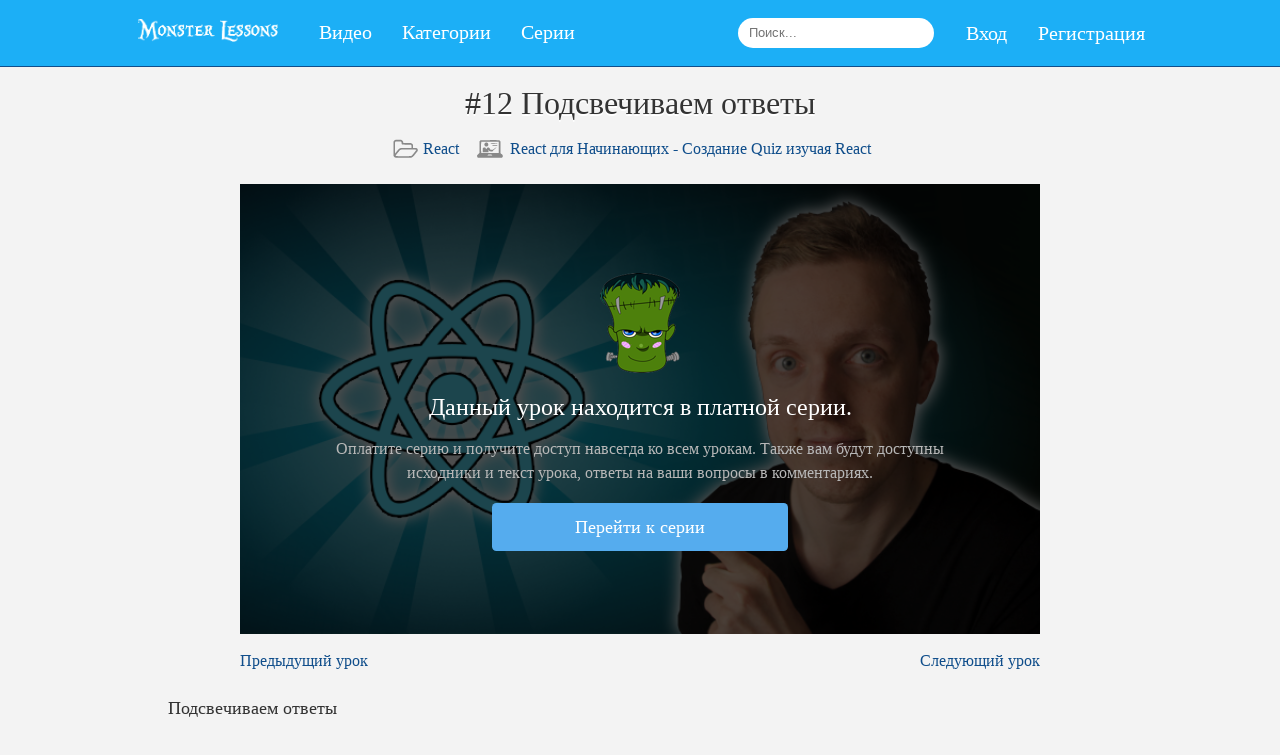

--- FILE ---
content_type: text/css; charset=UTF-8
request_url: https://monsterlessons.com/assets/styles_2c30dd40179db7a63f3c.css
body_size: 14788
content:
blockquote,body,div,fieldset,footer,form,h1,h2,h3,h4,h5,h6,header,html,iframe,label,legend,li,nav,object,ol,p,section,table,ul{margin:0;padding:0;border:0}ol,ul{list-style:none}article,figure,footer,header,hgroup,nav,section{display:block}legend{display:none}ul.pagination{display:inline-block;padding:0;margin:0}ul.pagination li{display:inline}ul.pagination li a{color:#000;float:left;padding:8px 16px;text-decoration:none;transition:background-color .3s;border:1px solid #ddd;cursor:pointer}ul.pagination li.selected a{background-color:#1caff6;color:#fff;border:1px solid #1caff6;cursor:not-allowed}ul.pagination li:not(.selected):not(.disabled) a:hover{background-color:#ddd}ul.pagination li.disabled a{color:#777;border-color:#ddd;cursor:not-allowed}ul.pagination li.break{color:#000;float:left;padding:8px 16px;border:1px solid #ddd}ul.pagination li:not(.previous):not(.next){display:none}@media screen and (min-width:40.5em){ul.pagination li:not(.previous):not(.next){display:inline}}.hljs{display:block;overflow-x:auto;padding:.5em;background:#002b36;color:#839496;-webkit-text-size-adjust:none}.diff .hljs-header,.hljs-comment,.hljs-doctype,.hljs-pi,.lisp .hljs-string{color:#586e75}.css .hljs-tag,.hljs-addition,.hljs-keyword,.hljs-request,.hljs-status,.hljs-winutils,.method,.nginx .hljs-title{color:#859900}.hljs-command,.hljs-doctag,.hljs-hexcolor,.hljs-link_url,.hljs-number,.hljs-regexp,.hljs-rule .hljs-value,.hljs-string,.hljs-tag .hljs-value,.tex .hljs-formula{color:#2aa198}.css .hljs-function,.hljs-built_in,.hljs-chunk,.hljs-decorator,.hljs-id,.hljs-identifier,.hljs-localvars,.hljs-name,.hljs-title,.vhdl .hljs-literal{color:#268bd2}.hljs-attribute,.hljs-class .hljs-title,.hljs-constant,.hljs-link_reference,.hljs-parent,.hljs-type,.hljs-variable,.lisp .hljs-body,.smalltalk .hljs-number{color:#b58900}.css .hljs-pseudo,.diff .hljs-change,.hljs-attr_selector,.hljs-cdata,.hljs-header,.hljs-pragma,.hljs-preprocessor,.hljs-preprocessor .hljs-keyword,.hljs-shebang,.hljs-special,.hljs-subst,.hljs-symbol,.hljs-symbol .hljs-string{color:#cb4b16}.hljs-deletion,.hljs-important{color:#dc322f}.hljs-link_label{color:#6c71c4}.tex .hljs-formula{background:#073642}@font-face{font-family:octicons-link;src:url([data-uri]) format("woff")}.markdown-body{-ms-text-size-adjust:100%;-webkit-text-size-adjust:100%;color:#333;font-size:16px;line-height:1.5;word-wrap:break-word}.markdown-body .pl-c{color:#969896}.markdown-body .pl-c1,.markdown-body .pl-s .pl-v{color:#0086b3}.markdown-body .pl-e,.markdown-body .pl-en{color:#795da3}.markdown-body .pl-s .pl-s1,.markdown-body .pl-smi{color:#333}.markdown-body .pl-ent{color:#63a35c}.markdown-body .pl-k{color:#a71d5d}.markdown-body .pl-pds,.markdown-body .pl-s,.markdown-body .pl-s .pl-pse .pl-s1,.markdown-body .pl-sr,.markdown-body .pl-sr .pl-cce,.markdown-body .pl-sr .pl-sra,.markdown-body .pl-sr .pl-sre{color:#183691}.markdown-body .pl-v{color:#ed6a43}.markdown-body .pl-id{color:#b52a1d}.markdown-body .pl-ii{color:#f8f8f8;background-color:#b52a1d}.markdown-body .pl-sr .pl-cce{font-weight:700;color:#63a35c}.markdown-body .pl-ml{color:#693a17}.markdown-body .pl-mh,.markdown-body .pl-mh .pl-en,.markdown-body .pl-ms{font-weight:700;color:#1d3e81}.markdown-body .pl-mq{color:teal}.markdown-body .pl-mi{font-style:italic;color:#333}.markdown-body .pl-mb{font-weight:700;color:#333}.markdown-body .pl-md{color:#bd2c00;background-color:#ffecec}.markdown-body .pl-mi1{color:#55a532;background-color:#eaffea}.markdown-body .pl-mdr{font-weight:700;color:#795da3}.markdown-body .pl-mo{color:#1d3e81}.markdown-body .octicon{display:inline-block;vertical-align:text-top;fill:currentColor}.markdown-body a{background-color:transparent;-webkit-text-decoration-skip:objects}.markdown-body a:active,.markdown-body a:hover{outline-width:0}.markdown-body strong{font-weight:inherit;font-weight:bolder}.markdown-body h1{margin:.67em 0}.markdown-body img{border-style:none}.markdown-body svg:not(:root){overflow:hidden}.markdown-body code,.markdown-body kbd,.markdown-body pre{font-family:monospace,monospace;font-size:1em}.markdown-body hr{box-sizing:content-box;overflow:visible}.markdown-body input{font:inherit;margin:0;overflow:visible}.markdown-body [type=button]:-moz-focusring,.markdown-body [type=reset]:-moz-focusring,.markdown-body [type=submit]:-moz-focusring,.markdown-body button:-moz-focusring{outline:1px dotted ButtonText}.markdown-body [type=checkbox]{box-sizing:border-box;padding:0}.markdown-body *{box-sizing:border-box}.markdown-body input{font-family:inherit;font-size:inherit;line-height:inherit}.markdown-body a{color:#4078c0;text-decoration:none}.markdown-body a:active,.markdown-body a:hover{text-decoration:underline}.markdown-body strong{font-weight:600}.markdown-body hr{height:0;margin:15px 0;overflow:hidden;background:transparent;border-bottom:1px solid #ddd}.markdown-body hr:after,.markdown-body hr:before{display:table;content:""}.markdown-body hr:after{clear:both}.markdown-body table{border-spacing:0;border-collapse:collapse}.markdown-body td,.markdown-body th{padding:0}.markdown-body h1,.markdown-body h2,.markdown-body h3,.markdown-body h4,.markdown-body h5,.markdown-body h6{margin-top:0;margin-bottom:0}.markdown-body h1{font-size:32px;font-weight:600}.markdown-body h2{font-size:24px;font-weight:600}.markdown-body h3{font-size:20px;font-weight:600}.markdown-body h4{font-size:16px;font-weight:600}.markdown-body h5{font-size:14px;font-weight:600}.markdown-body h6{font-size:12px;font-weight:600}.markdown-body p{margin-top:0;margin-bottom:10px}.markdown-body blockquote{margin:0}.markdown-body ol,.markdown-body ul{padding-left:0;margin-top:0;margin-bottom:0}.markdown-body ol ol,.markdown-body ul ol{list-style-type:lower-roman}.markdown-body ol ol ol,.markdown-body ol ul ol,.markdown-body ul ol ol,.markdown-body ul ul ol{list-style-type:lower-alpha}.markdown-body dd{margin-left:0}.markdown-body code{font-family:Consolas,Liberation Mono,Menlo,Courier,monospace;font-size:12px}.markdown-body pre{margin-top:0;margin-bottom:0;font:12px Consolas,Liberation Mono,Menlo,Courier,monospace}.markdown-body .octicon{vertical-align:text-bottom}.markdown-body input{-webkit-font-feature-settings:"liga" 0;font-feature-settings:"liga" 0}.markdown-body .form-select::-ms-expand{opacity:0}.markdown-body:after,.markdown-body:before{display:table;content:""}.markdown-body:after{clear:both}.markdown-body>:first-child{margin-top:0!important}.markdown-body>:last-child{margin-bottom:0!important}.markdown-body a:not([href]){color:inherit;text-decoration:none}.markdown-body .anchor{float:left;padding-right:4px;margin-left:-20px;line-height:1}.markdown-body .anchor:focus{outline:none}.markdown-body blockquote,.markdown-body dl,.markdown-body ol,.markdown-body p,.markdown-body pre,.markdown-body table,.markdown-body ul{margin-top:0;margin-bottom:16px}.markdown-body hr{height:.25em;padding:0;margin:24px 0;background-color:#e7e7e7;border:0}.markdown-body blockquote{padding:0 1em;color:#777;border-left:.25em solid #ddd}.markdown-body blockquote>:first-child{margin-top:0}.markdown-body blockquote>:last-child{margin-bottom:0}.markdown-body kbd{font-size:11px}.markdown-body h1,.markdown-body h2,.markdown-body h3,.markdown-body h4,.markdown-body h5,.markdown-body h6{margin-top:24px;margin-bottom:16px;font-weight:600;line-height:1.25}.markdown-body h1 .octicon-link,.markdown-body h2 .octicon-link,.markdown-body h3 .octicon-link,.markdown-body h4 .octicon-link,.markdown-body h5 .octicon-link,.markdown-body h6 .octicon-link{color:#000;vertical-align:middle;visibility:hidden}.markdown-body h1:hover .anchor,.markdown-body h2:hover .anchor,.markdown-body h3:hover .anchor,.markdown-body h4:hover .anchor,.markdown-body h5:hover .anchor,.markdown-body h6:hover .anchor{text-decoration:none}.markdown-body h1:hover .anchor .octicon-link,.markdown-body h2:hover .anchor .octicon-link,.markdown-body h3:hover .anchor .octicon-link,.markdown-body h4:hover .anchor .octicon-link,.markdown-body h5:hover .anchor .octicon-link,.markdown-body h6:hover .anchor .octicon-link{visibility:visible}.markdown-body h1{font-size:2em}.markdown-body h1,.markdown-body h2{padding-bottom:.3em;border-bottom:1px solid #eee}.markdown-body h2{font-size:1.5em}.markdown-body h3{font-size:1.25em}.markdown-body h4{font-size:1em}.markdown-body h5{font-size:.875em}.markdown-body h6{font-size:.85em;color:#777}.markdown-body ol,.markdown-body ul{padding-left:2em}.markdown-body ol ol,.markdown-body ol ul,.markdown-body ul ol,.markdown-body ul ul{margin-top:0;margin-bottom:0}.markdown-body li>p{margin-top:16px}.markdown-body li+li{margin-top:.25em}.markdown-body dl{padding:0}.markdown-body dl dt{padding:0;margin-top:16px;font-size:1em;font-style:italic;font-weight:700}.markdown-body dl dd{padding:0 16px;margin-bottom:16px}.markdown-body table{display:block;width:100%;overflow:auto;word-break:normal;word-break:keep-all}.markdown-body table th{font-weight:700}.markdown-body table td,.markdown-body table th{padding:6px 13px;border:1px solid #ddd}.markdown-body table tr{background-color:#fff;border-top:1px solid #ccc}.markdown-body table tr:nth-child(2n){background-color:#f8f8f8}.markdown-body img{max-width:100%;box-sizing:content-box;background-color:#fff}.markdown-body code{padding:0;padding-top:.2em;padding-bottom:.2em;margin:0;font-size:85%;background-color:rgba(0,0,0,.04);border-radius:3px}.markdown-body code:after,.markdown-body code:before{letter-spacing:-.2em;content:"\A0"}.markdown-body pre{word-wrap:normal}.markdown-body pre>code{padding:0;margin:0;font-size:100%;word-break:normal;white-space:pre;background:transparent;border:0}.markdown-body .highlight{margin-bottom:16px}.markdown-body .highlight pre{margin-bottom:0;word-break:normal}.markdown-body .highlight pre,.markdown-body pre{padding:16px;overflow:auto;font-size:85%;line-height:1.45;background-color:#f7f7f7;border-radius:3px}.markdown-body pre code{display:inline;max-width:auto;padding:0;margin:0;overflow:visible;line-height:inherit;word-wrap:normal;background-color:transparent;border:0}.markdown-body pre code:after,.markdown-body pre code:before{content:normal}.markdown-body .pl-0{padding-left:0!important}.markdown-body .pl-1{padding-left:3px!important}.markdown-body .pl-2{padding-left:6px!important}.markdown-body .pl-3{padding-left:12px!important}.markdown-body .pl-4{padding-left:24px!important}.markdown-body .pl-5{padding-left:36px!important}.markdown-body .pl-6{padding-left:48px!important}.markdown-body .full-commit .btn-outline:not(:disabled):hover{color:#4078c0;border:1px solid #4078c0}.markdown-body kbd{display:inline-block;padding:3px 5px;font:11px Consolas,Liberation Mono,Menlo,Courier,monospace;line-height:10px;color:#555;vertical-align:middle;background-color:#fcfcfc;border:1px solid #ccc;border-bottom-color:#bbb;border-radius:3px;box-shadow:inset 0 -1px 0 #bbb}.markdown-body :checked+.radio-label{position:relative;z-index:1;border-color:#4078c0}.markdown-body .task-list-item{list-style-type:none}.markdown-body .task-list-item+.task-list-item{margin-top:3px}.markdown-body .task-list-item input{margin:0 .2em .25em -1.6em;vertical-align:middle}.markdown-body hr{border-bottom-color:#eee}body,body>div,html{height:100%}body{margin:0;background:#f3f3f3;color:#333;font:100%/1.5 Georgia,Serif}a{color:#104e8b;text-decoration:none}.quality_frame_container{display:flex;justify-content:center;align-items:center}.quality_frame{position:relative;border:0 solid red}.quality_bitrate,.quality_ul{background-color:rgba(43,51,63,.7);color:#fff;font-size:1.2em!important;letter-spacing:1px;margin:0;padding:0;list-style-type:none;position:absolute;bottom:25px;left:4px;z-index:900}.quality_setting{color:#fff!important;border:0 solid #fff;cursor:pointer;font-size:1.4em!important;margin:0 5px;outline:none}.quality_bitrate li,.quality_ul li{cursor:pointer;padding:8px 8px 3px 9px}.quality_bitrate li a,.quality_ul li a{display:block;width:100%;height:100%;color:#fff}.quality_bitrate li:hover,.quality_ul li:hover{background-color:rgba(115,133,159,.5);color:#fff}.quality_bitrate_using{background:#fff!important;color:#f9f7ff}.quality_bitrate_using2{border-bottom:1px solid #fff;color:#2b333f!important}.icon-anonymous_logo{background-position:-92px 0;width:48px;height:48px}.icon-anonymous_logo,.icon-checkmark{background-image:url(/assets/images/sprite.png)}.icon-checkmark{background-position:0 0;width:92px;height:74px}.icon-github_cat{background-image:url(/assets/images/sprite.png);background-position:-92px -48px;width:22px;height:21px}.icon-monsterlessons_comment_logo{background-image:url(/assets/images/sprite.png);background-position:0 -74px;width:48px;height:48px}

--- FILE ---
content_type: application/javascript
request_url: https://monsterlessons.com/js/videojs.hotkeys-0.2.19.min.js
body_size: 3644
content:
/* videojs-hotkeys v0.2.19 - https://github.com/ctd1500/videojs-hotkeys */
!function(e,t){"function"==typeof define&&define.amd?define([],t.bind(this,e,e.videojs)):"undefined"!=typeof module&&module.exports?module.exports=t(e,e.videojs):t(e,e.videojs)}(window,function(e,t){"use strict";e.videojs_hotkeys={version:"0.2.19"};t.plugin("hotkeys",function(r){var n=this,o=n.el(),u=document,l={volumeStep:.1,seekStep:5,enableMute:!0,enableVolumeScroll:!0,enableFullscreen:!0,enableNumbers:!0,enableJogStyle:!1,alwaysCaptureHotkeys:!1,enableModifiersForNumbers:!0,enableInactiveFocus:!0,skipInitialFocus:!1,playPauseKey:function(e){return 32===e.which||179===e.which},rewindKey:function(e){return 37===e.which||177===e.which},forwardKey:function(e){return 39===e.which||176===e.which},volumeUpKey:function(e){return 38===e.which},volumeDownKey:function(e){return 40===e.which},muteKey:function(e){return 77===e.which},fullscreenKey:function(e){return 70===e.which},customKeys:{}},i=t.mergeOptions||t.util.mergeOptions,a=(r=i(l,r||{})).volumeStep,c=r.seekStep,s=r.enableMute,m=r.enableVolumeScroll,y=r.enableFullscreen,v=r.enableNumbers,f=r.enableJogStyle,d=r.alwaysCaptureHotkeys,b=r.enableModifiersForNumbers,p=r.enableInactiveFocus,h=r.skipInitialFocus;o.hasAttribute("tabIndex")||o.setAttribute("tabIndex","-1"),o.style.outline="none",!d&&n.autoplay()||h||n.one("play",function(){o.focus()}),p&&n.on("userinactive",function(){var e=function(){clearTimeout(t)},t=setTimeout(function(){n.off("useractive",e),u.activeElement.parentElement==o.querySelector(".vjs-control-bar")&&o.focus()},10);n.one("useractive",e)}),n.on("play",function(){var e=o.querySelector(".iframeblocker");e&&""===e.style.display&&(e.style.display="block",e.style.bottom="39px")});var w=function(t){if(n.controls()){var r=t.relatedTarget||t.toElement||u.activeElement;if((d||r==o||r==o.querySelector(".vjs-tech")||r==o.querySelector(".iframeblocker")||r==o.querySelector(".vjs-control-bar"))&&m){t=e.event||t;var l=Math.max(-1,Math.min(1,t.wheelDelta||-t.detail));t.preventDefault(),1==l?n.volume(n.volume()+a):-1==l&&n.volume(n.volume()-a)}}},k=function(e,t){return r.playPauseKey(e,t)?1:r.rewindKey(e,t)?2:r.forwardKey(e,t)?3:r.volumeUpKey(e,t)?4:r.volumeDownKey(e,t)?5:r.muteKey(e,t)?6:r.fullscreenKey(e,t)?7:void 0};return n.on("keydown",function(e){var t,l,i=e.which,m=e.preventDefault,p=n.duration();if(n.controls()){var h=u.activeElement;if(d||h==o||h==o.querySelector(".vjs-tech")||h==o.querySelector(".vjs-control-bar")||h==o.querySelector(".iframeblocker"))switch(k(e,n)){case 1:m(),d&&e.stopPropagation(),n.paused()?n.play():n.pause();break;case 2:t=!n.paused(),m(),t&&n.pause(),l=n.currentTime()-c,n.currentTime()<=c&&(l=0),n.currentTime(l),t&&n.play();break;case 3:t=!n.paused(),m(),t&&n.pause(),(l=n.currentTime()+c)>=p&&(l=p),n.currentTime(l),t&&n.play();break;case 5:m(),f?(l=n.currentTime()-1,n.currentTime()<=1&&(l=0),n.currentTime(l)):n.volume(n.volume()-a);break;case 4:m(),f?((l=n.currentTime()+1)>=p&&(l=p),n.currentTime(l)):n.volume(n.volume()+a);break;case 6:s&&n.muted(!n.muted());break;case 7:y&&(n.isFullscreen()?n.exitFullscreen():n.requestFullscreen());break;default:if((i>47&&i<59||i>95&&i<106)&&(b||!(e.metaKey||e.ctrlKey||e.altKey))&&v){var w=48;i>95&&(w=96);var K=i-w;m(),n.currentTime(n.duration()*K*.1)}for(var S in r.customKeys){var T=r.customKeys[S];T&&T.key&&T.handler&&T.key(e)&&(m(),T.handler(n,r,e))}}}}),n.on("dblclick",function(e){if(n.controls()){var t=e.relatedTarget||e.toElement||u.activeElement;t!=o&&t!=o.querySelector(".vjs-tech")&&t!=o.querySelector(".iframeblocker")||y&&(n.isFullscreen()?n.exitFullscreen():n.requestFullscreen())}}),n.on("mousewheel",w),n.on("DOMMouseScroll",w),this})});
//# sourceMappingURL=videojs.hotkeys.min.js.map


--- FILE ---
content_type: application/javascript
request_url: https://monsterlessons.com/assets/vendor_cb6bd95a267c854a63d9.js
body_size: 299751
content:
!function(e){function t(n){if(r[n])return r[n].exports;var o=r[n]={exports:{},id:n,loaded:!1};return e[n].call(o.exports,o,o.exports,t),o.loaded=!0,o.exports}var n=window.webpackJsonp;window.webpackJsonp=function(i,a){for(var u,s,c=0,l=[];c<i.length;c++)s=i[c],o[s]&&l.push.apply(l,o[s]),o[s]=0;for(u in a){var f=a[u];switch(typeof f){case"object":e[u]=function(t){var n=t.slice(1),r=t[0];return function(t,o,i){e[r].apply(this,[t,o,i].concat(n))}}(f);break;case"function":e[u]=f;break;default:e[u]=e[f]}}for(n&&n(i,a);l.length;)l.shift().call(null,t);if(a[0])return r[0]=0,t(0)};var r={},o={0:0};return t.e=function(e,n){if(0===o[e])return n.call(null,t);if(void 0!==o[e])o[e].push(n);else{o[e]=[n];var r=document.getElementsByTagName("head")[0],i=document.createElement("script");i.type="text/javascript",i.charset="utf-8",i.async=!0,i.src=t.p+""+({1:"main"}[e]||e)+"_"+{1:"2c30dd40179db7a63f3c"}[e]+".js",r.appendChild(i)}},t.m=e,t.c=r,t.p="/assets/",t(0)}(function(e){for(var t in e)if(Object.prototype.hasOwnProperty.call(e,t))switch(typeof e[t]){case"function":break;case"object":e[t]=function(t){var n=t.slice(1),r=e[t[0]];return function(e,t,o){r.apply(this,[e,t,o].concat(n))}}(e[t]);break;default:e[t]=e[e[t]]}return e}(function(e){for(var t in e)if(Object.prototype.hasOwnProperty.call(e,t))switch(typeof e[t]){case"function":break;case"object":e[t]=function(t){var n=t.slice(1),r=e[t[0]];return function(e,t,o){r.apply(this,[e,t,o].concat(n))}}(e[t]);break;default:e[t]=e[e[t]]}return e}({0:function(e,t,n){n(3),n(213),n(9),n(16),n(13),n(6),e.exports=n(39)},3:function(e,t,n){"use strict";e.exports=n(135)},6:function(e,t,n){"use strict";function r(e){return e&&e.__esModule?e:{default:e}}Object.defineProperty(t,"__esModule",{value:!0});var o=n(221),i=n(332),a=r(i),u=!0;t.default=(0,a.default)(u,o.defaultSelectorHandlers),e.exports=t.default},9:function(e,t,n){"use strict";function r(e){return e&&e.__esModule?e:{default:e}}t.__esModule=!0,t.createMemoryHistory=t.hashHistory=t.browserHistory=t.applyRouterMiddleware=t.formatPattern=t.useRouterHistory=t.match=t.routerShape=t.locationShape=t.RouterContext=t.createRoutes=t.Route=t.Redirect=t.IndexRoute=t.IndexRedirect=t.withRouter=t.IndexLink=t.Link=t.Router=void 0;var o=n(101);Object.defineProperty(t,"createRoutes",{enumerable:!0,get:function(){return o.createRoutes}});var i=n(326);Object.defineProperty(t,"locationShape",{enumerable:!0,get:function(){return i.locationShape}}),Object.defineProperty(t,"routerShape",{enumerable:!0,get:function(){return i.routerShape}});var a=n(133);Object.defineProperty(t,"formatPattern",{enumerable:!0,get:function(){return a.formatPattern}});var u=n(1542),s=r(u),c=n(503),l=r(c),f=n(1538),p=r(f),d=n(1553),h=r(d),v=n(1539),m=r(v),g=n(1540),y=r(g),_=n(505),b=r(_),C=n(1541),w=r(C),x=n(327),E=r(x),P=n(1551),O=r(P),k=n(510),S=r(k),T=n(1544),M=r(T),A=n(1545),R=r(A),I=n(1549),N=r(I),j=n(507),D=r(j);t.Router=s.default,t.Link=l.default,t.IndexLink=p.default,t.withRouter=h.default,t.IndexRedirect=m.default,t.IndexRoute=y.default,t.Redirect=b.default,t.Route=w.default,t.RouterContext=E.default,t.match=O.default,t.useRouterHistory=S.default,t.applyRouterMiddleware=M.default,t.browserHistory=R.default,t.hashHistory=N.default,t.createMemoryHistory=D.default},13:function(e,t,n){"use strict";function r(e){return e&&e.__esModule?e:{default:e}}t.__esModule=!0,t.connect=t.Provider=void 0;var o=n(1523),i=r(o),a=n(1524),u=r(a);t.Provider=i.default,t.connect=u.default},14:function(e,t,n){"use strict";function r(e,t,n,r,i,a,u,s){if(o(t),!e){var c;if(void 0===t)c=new Error("Minified exception occurred; use the non-minified dev environment for the full error message and additional helpful warnings.");else{var l=[n,r,i,a,u,s],f=0;c=new Error(t.replace(/%s/g,function(){return l[f++]})),c.name="Invariant Violation"}throw c.framesToPop=1,c}}var o=function(e){};e.exports=r},16:function(e,t,n){"use strict";function r(e){return e&&e.__esModule?e:{default:e}}t.__esModule=!0,t.compose=t.applyMiddleware=t.bindActionCreators=t.combineReducers=t.createStore=void 0;var o=n(532),i=r(o),a=n(1595),u=r(a),s=n(1594),c=r(s),l=n(1593),f=r(l),p=n(531),d=r(p),h=n(533);r(h);t.createStore=i.default,t.combineReducers=u.default,t.bindActionCreators=c.default,t.applyMiddleware=f.default,t.compose=d.default},18:function(e,t,n){"use strict";var r=n(62),o=r;e.exports=o},23:function(e,t){"use strict";function n(e){for(var t=arguments.length-1,n="Minified React error #"+e+"; visit http://facebook.github.io/react/docs/error-decoder.html?invariant="+e,r=0;r<t;r++)n+="&args[]="+encodeURIComponent(arguments[r+1]);n+=" for the full message or use the non-minified dev environment for full errors and additional helpful warnings.";var o=new Error(n);throw o.name="Invariant Violation",o.framesToPop=1,o}e.exports=n},25:function(e,t){"use strict";function n(e){if(null===e||void 0===e)throw new TypeError("Object.assign cannot be called with null or undefined");return Object(e)}function r(){try{if(!Object.assign)return!1;var e=new String("abc");if(e[5]="de","5"===Object.getOwnPropertyNames(e)[0])return!1;for(var t={},n=0;n<10;n++)t["_"+String.fromCharCode(n)]=n;var r=Object.getOwnPropertyNames(t).map(function(e){return t[e]});if("0123456789"!==r.join(""))return!1;var o={};return"abcdefghijklmnopqrst".split("").forEach(function(e){o[e]=e}),"abcdefghijklmnopqrst"===Object.keys(Object.assign({},o)).join("")}catch(i){return!1}}var o=Object.getOwnPropertySymbols,i=Object.prototype.hasOwnProperty,a=Object.prototype.propertyIsEnumerable;e.exports=r()?Object.assign:function(e,t){for(var r,u,s=n(e),c=1;c<arguments.length;c++){r=Object(arguments[c]);for(var l in r)i.call(r,l)&&(s[l]=r[l]);if(o){u=o(r);for(var f=0;f<u.length;f++)a.call(r,u[f])&&(s[u[f]]=r[u[f]])}}return s}},33:function(e,t,n){"use strict";function r(e){for(var t;t=e._renderedComponent;)e=t;return e}function o(e,t){var n=r(e);n._hostNode=t,t[v]=n}function i(e){var t=e._hostNode;t&&(delete t[v],e._hostNode=null)}function a(e,t){if(!(e._flags&h.hasCachedChildNodes)){var n=e._renderedChildren,i=t.firstChild;e:for(var a in n)if(n.hasOwnProperty(a)){var u=n[a],s=r(u)._domID;if(0!==s){for(;null!==i;i=i.nextSibling)if(1===i.nodeType&&i.getAttribute(d)===String(s)||8===i.nodeType&&i.nodeValue===" react-text: "+s+" "||8===i.nodeType&&i.nodeValue===" react-empty: "+s+" "){o(u,i);continue e}l("32",s)}}e._flags|=h.hasCachedChildNodes}}function u(e){if(e[v])return e[v];for(var t=[];!e[v];){if(t.push(e),!e.parentNode)return null;e=e.parentNode}for(var n,r;e&&(r=e[v]);e=t.pop())n=r,t.length&&a(r,e);return n}function s(e){var t=u(e);return null!=t&&t._hostNode===e?t:null}function c(e){if(void 0===e._hostNode?l("33"):void 0,e._hostNode)return e._hostNode;for(var t=[];!e._hostNode;)t.push(e),e._hostParent?void 0:l("34"),e=e._hostParent;for(;t.length;e=t.pop())a(e,e._hostNode);return e._hostNode}var l=n(23),f=n(131),p=n(481),d=(n(14),f.ID_ATTRIBUTE_NAME),h=p,v="__reactInternalInstance$"+Math.random().toString(36).slice(2),m={getClosestInstanceFromNode:u,getInstanceFromNode:s,getNodeFromInstance:c,precacheChildNodes:a,precacheNode:o,uncacheNode:i};e.exports=m},39:function(e,t,n){var r;(function(e,o){(function(){function i(e,t){return e.set(t[0],t[1]),e}function a(e,t){return e.add(t),e}function u(e,t,n){switch(n.length){case 0:return e.call(t);case 1:return e.call(t,n[0]);case 2:return e.call(t,n[0],n[1]);case 3:return e.call(t,n[0],n[1],n[2])}return e.apply(t,n)}function s(e,t,n,r){for(var o=-1,i=e?e.length:0;++o<i;){var a=e[o];t(r,a,n(a),e)}return r}function c(e,t){for(var n=-1,r=e?e.length:0;++n<r&&t(e[n],n,e)!==!1;);return e}function l(e,t){for(var n=e?e.length:0;n--&&t(e[n],n,e)!==!1;);return e}function f(e,t){for(var n=-1,r=e?e.length:0;++n<r;)if(!t(e[n],n,e))return!1;return!0}function p(e,t){for(var n=-1,r=e?e.length:0,o=0,i=[];++n<r;){var a=e[n];t(a,n,e)&&(i[o++]=a)}return i}function d(e,t){var n=e?e.length:0;return!!n&&E(e,t,0)>-1}function h(e,t,n){for(var r=-1,o=e?e.length:0;++r<o;)if(n(t,e[r]))return!0;return!1}function v(e,t){for(var n=-1,r=e?e.length:0,o=Array(r);++n<r;)o[n]=t(e[n],n,e);return o}function m(e,t){for(var n=-1,r=t.length,o=e.length;++n<r;)e[o+n]=t[n];return e}function g(e,t,n,r){var o=-1,i=e?e.length:0;for(r&&i&&(n=e[++o]);++o<i;)n=t(n,e[o],o,e);return n}function y(e,t,n,r){var o=e?e.length:0;for(r&&o&&(n=e[--o]);o--;)n=t(n,e[o],o,e);return n}function _(e,t){for(var n=-1,r=e?e.length:0;++n<r;)if(t(e[n],n,e))return!0;return!1}function b(e){return e.split("")}function C(e){return e.match(jt)||[]}function w(e,t,n){var r;return n(e,function(e,n,o){if(t(e,n,o))return r=n,!1}),r}function x(e,t,n,r){for(var o=e.length,i=n+(r?1:-1);r?i--:++i<o;)if(t(e[i],i,e))return i;return-1}function E(e,t,n){return t===t?X(e,t,n):x(e,O,n)}function P(e,t,n,r){for(var o=n-1,i=e.length;++o<i;)if(r(e[o],t))return o;return-1}function O(e){return e!==e}function k(e,t){var n=e?e.length:0;return n?R(e,t)/n:Ne}function S(e){return function(t){return null==t?oe:t[e]}}function T(e){return function(t){return null==e?oe:e[t]}}function M(e,t,n,r,o){return o(e,function(e,o,i){n=r?(r=!1,e):t(n,e,o,i)}),n}function A(e,t){var n=e.length;for(e.sort(t);n--;)e[n]=e[n].value;return e}function R(e,t){for(var n,r=-1,o=e.length;++r<o;){var i=t(e[r]);i!==oe&&(n=n===oe?i:n+i)}return n}function I(e,t){for(var n=-1,r=Array(e);++n<e;)r[n]=t(n);return r}function N(e,t){return v(t,function(t){return[t,e[t]]})}function j(e){return function(t){return e(t)}}function D(e,t){return v(t,function(t){return e[t]})}function L(e,t){return e.has(t)}function U(e,t){for(var n=-1,r=e.length;++n<r&&E(t,e[n],0)>-1;);return n}function F(e,t){for(var n=e.length;n--&&E(t,e[n],0)>-1;);return n}function B(e,t){for(var n=e.length,r=0;n--;)e[n]===t&&++r;return r}function W(e){return"\\"+Hn[e]}function V(e,t){return null==e?oe:e[t]}function q(e){return jn.test(e)}function H(e){return Dn.test(e)}function z(e){for(var t,n=[];!(t=e.next()).done;)n.push(t.value);return n}function K(e){var t=-1,n=Array(e.size);return e.forEach(function(e,r){n[++t]=[r,e]}),n}function Y(e,t){return function(n){return e(t(n))}}function $(e,t){for(var n=-1,r=e.length,o=0,i=[];++n<r;){var a=e[n];a!==t&&a!==fe||(e[n]=fe,i[o++]=n)}return i}function G(e){var t=-1,n=Array(e.size);return e.forEach(function(e){n[++t]=e}),n}function Q(e){var t=-1,n=Array(e.size);return e.forEach(function(e){n[++t]=[e,e]}),n}function X(e,t,n){for(var r=n-1,o=e.length;++r<o;)if(e[r]===t)return r;return-1}function Z(e,t,n){for(var r=n+1;r--;)if(e[r]===t)return r;return r}function J(e){return q(e)?te(e):ur(e)}function ee(e){return q(e)?ne(e):b(e)}function te(e){for(var t=In.lastIndex=0;In.test(e);)++t;return t}function ne(e){return e.match(In)||[]}function re(e){return e.match(Nn)||[]}var oe,ie="4.16.2",ae=200,ue="Unsupported core-js use. Try https://github.com/es-shims.",se="Expected a function",ce="__lodash_hash_undefined__",le=500,fe="__lodash_placeholder__",pe=1,de=2,he=4,ve=8,me=16,ge=32,ye=64,_e=128,be=256,Ce=512,we=1,xe=2,Ee=30,Pe="...",Oe=500,ke=16,Se=1,Te=2,Me=3,Ae=1/0,Re=9007199254740991,Ie=1.7976931348623157e308,Ne=NaN,je=4294967295,De=je-1,Le=je>>>1,Ue=[["ary",_e],["bind",pe],["bindKey",de],["curry",ve],["curryRight",me],["flip",Ce],["partial",ge],["partialRight",ye],["rearg",be]],Fe="[object Arguments]",Be="[object Array]",We="[object Boolean]",Ve="[object Date]",qe="[object Error]",He="[object Function]",ze="[object GeneratorFunction]",Ke="[object Map]",Ye="[object Number]",$e="[object Object]",Ge="[object Promise]",Qe="[object RegExp]",Xe="[object Set]",Ze="[object String]",Je="[object Symbol]",et="[object WeakMap]",tt="[object WeakSet]",nt="[object ArrayBuffer]",rt="[object DataView]",ot="[object Float32Array]",it="[object Float64Array]",at="[object Int8Array]",ut="[object Int16Array]",st="[object Int32Array]",ct="[object Uint8Array]",lt="[object Uint8ClampedArray]",ft="[object Uint16Array]",pt="[object Uint32Array]",dt=/\b__p \+= '';/g,ht=/\b(__p \+=) '' \+/g,vt=/(__e\(.*?\)|\b__t\)) \+\n'';/g,mt=/&(?:amp|lt|gt|quot|#39);/g,gt=/[&<>"']/g,yt=RegExp(mt.source),_t=RegExp(gt.source),bt=/<%-([\s\S]+?)%>/g,Ct=/<%([\s\S]+?)%>/g,wt=/<%=([\s\S]+?)%>/g,xt=/\.|\[(?:[^[\]]*|(["'])(?:(?!\1)[^\\]|\\.)*?\1)\]/,Et=/^\w*$/,Pt=/^\./,Ot=/[^.[\]]+|\[(?:(-?\d+(?:\.\d+)?)|(["'])((?:(?!\2)[^\\]|\\.)*?)\2)\]|(?=(?:\.|\[\])(?:\.|\[\]|$))/g,kt=/[\\^$.*+?()[\]{}|]/g,St=RegExp(kt.source),Tt=/^\s+|\s+$/g,Mt=/^\s+/,At=/\s+$/,Rt=/\{(?:\n\/\* \[wrapped with .+\] \*\/)?\n?/,It=/\{\n\/\* \[wrapped with (.+)\] \*/,Nt=/,? & /,jt=/[^\x00-\x2f\x3a-\x40\x5b-\x60\x7b-\x7f]+/g,Dt=/\\(\\)?/g,Lt=/\$\{([^\\}]*(?:\\.[^\\}]*)*)\}/g,Ut=/\w*$/,Ft=/^[-+]0x[0-9a-f]+$/i,Bt=/^0b[01]+$/i,Wt=/^\[object .+?Constructor\]$/,Vt=/^0o[0-7]+$/i,qt=/^(?:0|[1-9]\d*)$/,Ht=/[\xc0-\xd6\xd8-\xf6\xf8-\xff\u0100-\u017f]/g,zt=/($^)/,Kt=/['\n\r\u2028\u2029\\]/g,Yt="\\ud800-\\udfff",$t="\\u0300-\\u036f\\ufe20-\\ufe23",Gt="\\u20d0-\\u20f0",Qt="\\u2700-\\u27bf",Xt="a-z\\xdf-\\xf6\\xf8-\\xff",Zt="\\xac\\xb1\\xd7\\xf7",Jt="\\x00-\\x2f\\x3a-\\x40\\x5b-\\x60\\x7b-\\xbf",en="\\u2000-\\u206f",tn=" \\t\\x0b\\f\\xa0\\ufeff\\n\\r\\u2028\\u2029\\u1680\\u180e\\u2000\\u2001\\u2002\\u2003\\u2004\\u2005\\u2006\\u2007\\u2008\\u2009\\u200a\\u202f\\u205f\\u3000",nn="A-Z\\xc0-\\xd6\\xd8-\\xde",rn="\\ufe0e\\ufe0f",on=Zt+Jt+en+tn,an="['’]",un="["+Yt+"]",sn="["+on+"]",cn="["+$t+Gt+"]",ln="\\d+",fn="["+Qt+"]",pn="["+Xt+"]",dn="[^"+Yt+on+ln+Qt+Xt+nn+"]",hn="\\ud83c[\\udffb-\\udfff]",vn="(?:"+cn+"|"+hn+")",mn="[^"+Yt+"]",gn="(?:\\ud83c[\\udde6-\\uddff]){2}",yn="[\\ud800-\\udbff][\\udc00-\\udfff]",_n="["+nn+"]",bn="\\u200d",Cn="(?:"+pn+"|"+dn+")",wn="(?:"+_n+"|"+dn+")",xn="(?:"+an+"(?:d|ll|m|re|s|t|ve))?",En="(?:"+an+"(?:D|LL|M|RE|S|T|VE))?",Pn=vn+"?",On="["+rn+"]?",kn="(?:"+bn+"(?:"+[mn,gn,yn].join("|")+")"+On+Pn+")*",Sn=On+Pn+kn,Tn="(?:"+[fn,gn,yn].join("|")+")"+Sn,Mn="(?:"+[mn+cn+"?",cn,gn,yn,un].join("|")+")",An=RegExp(an,"g"),Rn=RegExp(cn,"g"),In=RegExp(hn+"(?="+hn+")|"+Mn+Sn,"g"),Nn=RegExp([_n+"?"+pn+"+"+xn+"(?="+[sn,_n,"$"].join("|")+")",wn+"+"+En+"(?="+[sn,_n+Cn,"$"].join("|")+")",_n+"?"+Cn+"+"+xn,_n+"+"+En,ln,Tn].join("|"),"g"),jn=RegExp("["+bn+Yt+$t+Gt+rn+"]"),Dn=/[a-z][A-Z]|[A-Z]{2,}[a-z]|[0-9][a-zA-Z]|[a-zA-Z][0-9]|[^a-zA-Z0-9 ]/,Ln=["Array","Buffer","DataView","Date","Error","Float32Array","Float64Array","Function","Int8Array","Int16Array","Int32Array","Map","Math","Object","Promise","RegExp","Set","String","Symbol","TypeError","Uint8Array","Uint8ClampedArray","Uint16Array","Uint32Array","WeakMap","_","clearTimeout","isFinite","parseInt","setTimeout"],Un=-1,Fn={};Fn[ot]=Fn[it]=Fn[at]=Fn[ut]=Fn[st]=Fn[ct]=Fn[lt]=Fn[ft]=Fn[pt]=!0,Fn[Fe]=Fn[Be]=Fn[nt]=Fn[We]=Fn[rt]=Fn[Ve]=Fn[qe]=Fn[He]=Fn[Ke]=Fn[Ye]=Fn[$e]=Fn[Qe]=Fn[Xe]=Fn[Ze]=Fn[et]=!1;var Bn={};Bn[Fe]=Bn[Be]=Bn[nt]=Bn[rt]=Bn[We]=Bn[Ve]=Bn[ot]=Bn[it]=Bn[at]=Bn[ut]=Bn[st]=Bn[Ke]=Bn[Ye]=Bn[$e]=Bn[Qe]=Bn[Xe]=Bn[Ze]=Bn[Je]=Bn[ct]=Bn[lt]=Bn[ft]=Bn[pt]=!0,Bn[qe]=Bn[He]=Bn[et]=!1;var Wn={"À":"A","Á":"A","Â":"A","Ã":"A","Ä":"A","Å":"A","à":"a","á":"a","â":"a","ã":"a","ä":"a","å":"a","Ç":"C","ç":"c","Ð":"D","ð":"d","È":"E","É":"E","Ê":"E","Ë":"E","è":"e","é":"e","ê":"e","ë":"e","Ì":"I","Í":"I","Î":"I","Ï":"I","ì":"i","í":"i","î":"i","ï":"i","Ñ":"N","ñ":"n","Ò":"O","Ó":"O","Ô":"O","Õ":"O","Ö":"O","Ø":"O","ò":"o","ó":"o","ô":"o","õ":"o","ö":"o","ø":"o","Ù":"U","Ú":"U","Û":"U","Ü":"U","ù":"u","ú":"u","û":"u","ü":"u","Ý":"Y","ý":"y","ÿ":"y","Æ":"Ae","æ":"ae","Þ":"Th","þ":"th","ß":"ss","Ā":"A","Ă":"A","Ą":"A","ā":"a","ă":"a","ą":"a","Ć":"C","Ĉ":"C","Ċ":"C","Č":"C","ć":"c","ĉ":"c","ċ":"c","č":"c","Ď":"D","Đ":"D","ď":"d","đ":"d","Ē":"E","Ĕ":"E","Ė":"E","Ę":"E","Ě":"E","ē":"e","ĕ":"e","ė":"e","ę":"e","ě":"e","Ĝ":"G","Ğ":"G","Ġ":"G","Ģ":"G","ĝ":"g","ğ":"g","ġ":"g","ģ":"g","Ĥ":"H","Ħ":"H","ĥ":"h","ħ":"h","Ĩ":"I","Ī":"I","Ĭ":"I","Į":"I","İ":"I","ĩ":"i","ī":"i","ĭ":"i","į":"i","ı":"i","Ĵ":"J","ĵ":"j","Ķ":"K","ķ":"k","ĸ":"k","Ĺ":"L","Ļ":"L","Ľ":"L","Ŀ":"L","Ł":"L","ĺ":"l","ļ":"l","ľ":"l","ŀ":"l","ł":"l","Ń":"N","Ņ":"N","Ň":"N","Ŋ":"N","ń":"n","ņ":"n","ň":"n","ŋ":"n","Ō":"O","Ŏ":"O","Ő":"O","ō":"o","ŏ":"o","ő":"o","Ŕ":"R","Ŗ":"R","Ř":"R","ŕ":"r","ŗ":"r","ř":"r","Ś":"S","Ŝ":"S","Ş":"S","Š":"S","ś":"s","ŝ":"s","ş":"s","š":"s","Ţ":"T","Ť":"T","Ŧ":"T","ţ":"t","ť":"t","ŧ":"t","Ũ":"U","Ū":"U","Ŭ":"U","Ů":"U","Ű":"U","Ų":"U","ũ":"u","ū":"u","ŭ":"u","ů":"u","ű":"u","ų":"u","Ŵ":"W","ŵ":"w","Ŷ":"Y","ŷ":"y","Ÿ":"Y","Ź":"Z","Ż":"Z","Ž":"Z","ź":"z","ż":"z","ž":"z","Ĳ":"IJ","ĳ":"ij","Œ":"Oe","œ":"oe","ŉ":"'n","ſ":"s"},Vn={"&":"&amp;","<":"&lt;",">":"&gt;",'"':"&quot;","'":"&#39;"},qn={"&amp;":"&","&lt;":"<","&gt;":">","&quot;":'"',"&#39;":"'"},Hn={"\\":"\\","'":"'","\n":"n","\r":"r","\u2028":"u2028","\u2029":"u2029"},zn=parseFloat,Kn=parseInt,Yn="object"==typeof e&&e&&e.Object===Object&&e,$n="object"==typeof self&&self&&self.Object===Object&&self,Gn=Yn||$n||Function("return this")(),Qn="object"==typeof t&&t&&!t.nodeType&&t,Xn=Qn&&"object"==typeof o&&o&&!o.nodeType&&o,Zn=Xn&&Xn.exports===Qn,Jn=Zn&&Yn.process,er=function(){try{return Jn&&Jn.binding("util")}catch(e){}}(),tr=er&&er.isArrayBuffer,nr=er&&er.isDate,rr=er&&er.isMap,or=er&&er.isRegExp,ir=er&&er.isSet,ar=er&&er.isTypedArray,ur=S("length"),sr=T(Wn),cr=T(Vn),lr=T(qn),fr=function e(t){function n(e){if(Qu(e)&&!up(e)&&!(e instanceof b)){if(e instanceof o)return e;if(sl.call(e,"__wrapped__"))return Ki(e)}return new o(e)}function r(){}function o(e,t){this.__wrapped__=e,this.__actions__=[],this.__chain__=!!t,this.__index__=0,this.__values__=oe}function b(e){this.__wrapped__=e,this.__actions__=[],this.__dir__=1,this.__filtered__=!1,this.__iteratees__=[],this.__takeCount__=je,this.__views__=[]}function T(){var e=new b(this.__wrapped__);return e.__actions__=Ro(this.__actions__),e.__dir__=this.__dir__,e.__filtered__=this.__filtered__,e.__iteratees__=Ro(this.__iteratees__),e.__takeCount__=this.__takeCount__,e.__views__=Ro(this.__views__),e}function X(){if(this.__filtered__){var e=new b(this);e.__dir__=-1,e.__filtered__=!0}else e=this.clone(),e.__dir__*=-1;return e}function te(){var e=this.__wrapped__.value(),t=this.__dir__,n=up(e),r=t<0,o=n?e.length:0,i=mi(0,o,this.__views__),a=i.start,u=i.end,s=u-a,c=r?u:a-1,l=this.__iteratees__,f=l.length,p=0,d=Dl(s,this.__takeCount__);if(!n||o<ae||o==s&&d==s)return po(e,this.__actions__);var h=[];e:for(;s--&&p<d;){c+=t;for(var v=-1,m=e[c];++v<f;){var g=l[v],y=g.iteratee,_=g.type,b=y(m);if(_==Te)m=b;else if(!b){if(_==Se)continue e;break e}}h[p++]=m}return h}function ne(e){var t=-1,n=e?e.length:0;for(this.clear();++t<n;){var r=e[t];this.set(r[0],r[1])}}function jt(){this.__data__=Kl?Kl(null):{},this.size=0}function Yt(e){var t=this.has(e)&&delete this.__data__[e];return this.size-=t?1:0,t}function $t(e){var t=this.__data__;if(Kl){var n=t[e];return n===ce?oe:n}return sl.call(t,e)?t[e]:oe}function Gt(e){var t=this.__data__;return Kl?t[e]!==oe:sl.call(t,e)}function Qt(e,t){var n=this.__data__;return this.size+=this.has(e)?0:1,n[e]=Kl&&t===oe?ce:t,this}function Xt(e){var t=-1,n=e?e.length:0;for(this.clear();++t<n;){var r=e[t];this.set(r[0],r[1])}}function Zt(){this.__data__=[],this.size=0}function Jt(e){var t=this.__data__,n=On(t,e);if(n<0)return!1;var r=t.length-1;return n==r?t.pop():xl.call(t,n,1),--this.size,!0}function en(e){var t=this.__data__,n=On(t,e);return n<0?oe:t[n][1]}function tn(e){return On(this.__data__,e)>-1}function nn(e,t){var n=this.__data__,r=On(n,e);return r<0?(++this.size,n.push([e,t])):n[r][1]=t,this}function rn(e){var t=-1,n=e?e.length:0;for(this.clear();++t<n;){var r=e[t];this.set(r[0],r[1])}}function on(){this.size=0,this.__data__={hash:new ne,map:new(Vl||Xt),string:new ne}}function an(e){var t=di(this,e).delete(e);return this.size-=t?1:0,t}function un(e){return di(this,e).get(e)}function sn(e){return di(this,e).has(e)}function cn(e,t){var n=di(this,e),r=n.size;return n.set(e,t),this.size+=n.size==r?0:1,this}function ln(e){var t=-1,n=e?e.length:0;for(this.__data__=new rn;++t<n;)this.add(e[t])}function fn(e){return this.__data__.set(e,ce),this}function pn(e){return this.__data__.has(e)}function dn(e){var t=this.__data__=new Xt(e);this.size=t.size}function hn(){this.__data__=new Xt,this.size=0}function vn(e){var t=this.__data__,n=t.delete(e);return this.size=t.size,n}function mn(e){return this.__data__.get(e)}function gn(e){return this.__data__.has(e)}function yn(e,t){var n=this.__data__;if(n instanceof Xt){var r=n.__data__;if(!Vl||r.length<ae-1)return r.push([e,t]),this.size=++n.size,this;n=this.__data__=new rn(r)}return n.set(e,t),this.size=n.size,this}function _n(e,t){var n=up(e)||Du(e)?I(e.length,el):[],r=n.length,o=!!r;for(var i in e)!t&&!sl.call(e,i)||o&&("length"==i||Ei(i,r))||n.push(i);return n}function bn(e){var t=e.length;return t?e[Yr(0,t-1)]:oe}function Cn(e,t){return Vi(Ro(e),t)}function wn(e){return Vi(Ro(e))}function xn(e,t,n,r){return e===oe||ju(e,ol[n])&&!sl.call(r,n)?t:e}function En(e,t,n){(n===oe||ju(e[t],n))&&("number"!=typeof t||n!==oe||t in e)||Tn(e,t,n)}function Pn(e,t,n){var r=e[t];sl.call(e,t)&&ju(r,n)&&(n!==oe||t in e)||Tn(e,t,n)}function On(e,t){for(var n=e.length;n--;)if(ju(e[n][0],t))return n;return-1}function kn(e,t,n,r){return af(e,function(e,o,i){t(r,e,n(e),i)}),r}function Sn(e,t){return e&&Io(t,As(t),e)}function Tn(e,t,n){"__proto__"==t&&yl?yl(e,t,{configurable:!0,enumerable:!0,value:n,writable:!0}):e[t]=n}function Mn(e,t){for(var n=-1,r=null==e,o=t.length,i=Yc(o);++n<o;)i[n]=r?oe:Ss(e,t[n]);return i}function In(e,t,n){return e===e&&(n!==oe&&(e=e<=n?e:n),t!==oe&&(e=e>=t?e:t)),e}function Nn(e,t,n,r,o,i,a){var u;if(r&&(u=i?r(e,o,i,a):r(e)),u!==oe)return u;if(!Gu(e))return e;var s=up(e);if(s){if(u=_i(e),!t)return Ro(e,u)}else{var l=yf(e),f=l==He||l==ze;if(cp(e))return bo(e,t);if(l==$e||l==Fe||f&&!i){if(u=bi(f?{}:e),!t)return No(e,Sn(u,e))}else{if(!Bn[l])return i?e:{};u=Ci(e,l,Nn,t)}}a||(a=new dn);var p=a.get(e);if(p)return p;if(a.set(e,u),!s)var d=n?si(e):As(e);return c(d||e,function(o,i){d&&(i=o,o=e[i]),Pn(u,i,Nn(o,t,n,r,i,e,a))}),u}function jn(e){var t=As(e);return function(n){return Dn(n,e,t)}}function Dn(e,t,n){var r=n.length;if(null==e)return!r;for(e=Zc(e);r--;){var o=n[r],i=t[o],a=e[o];if(a===oe&&!(o in e)||!i(a))return!1}return!0}function Wn(e,t,n){if("function"!=typeof e)throw new tl(se);return Cf(function(){e.apply(oe,n)},t)}function Vn(e,t,n,r){var o=-1,i=d,a=!0,u=e.length,s=[],c=t.length;if(!u)return s;n&&(t=v(t,j(n))),r?(i=h,a=!1):t.length>=ae&&(i=L,a=!1,t=new ln(t));e:for(;++o<u;){var l=e[o],f=n?n(l):l;if(l=r||0!==l?l:0,a&&f===f){for(var p=c;p--;)if(t[p]===f)continue e;s.push(l)}else i(t,f,r)||s.push(l)}return s}function qn(e,t){var n=!0;return af(e,function(e,r,o){return n=!!t(e,r,o)}),n}function Hn(e,t,n){for(var r=-1,o=e.length;++r<o;){var i=e[r],a=t(i);if(null!=a&&(u===oe?a===a&&!us(a):n(a,u)))var u=a,s=i}return s}function Yn(e,t,n,r){var o=e.length;for(n=ds(n),n<0&&(n=-n>o?0:o+n),r=r===oe||r>o?o:ds(r),r<0&&(r+=o),r=n>r?0:hs(r);n<r;)e[n++]=t;return e}function $n(e,t){var n=[];return af(e,function(e,r,o){t(e,r,o)&&n.push(e)}),n}function Qn(e,t,n,r,o){var i=-1,a=e.length;for(n||(n=xi),o||(o=[]);++i<a;){var u=e[i];t>0&&n(u)?t>1?Qn(u,t-1,n,r,o):m(o,u):r||(o[o.length]=u)}return o}function Xn(e,t){return e&&sf(e,t,As)}function Jn(e,t){return e&&cf(e,t,As)}function er(e,t){return p(t,function(t){return Ku(e[t])})}function ur(e,t){t=Oi(t,e)?[t]:yo(t);for(var n=0,r=t.length;null!=e&&n<r;)e=e[qi(t[n++])];return n&&n==r?e:oe}function fr(e,t,n){var r=t(e);return up(e)?r:m(r,n(e))}function dr(e){return fl.call(e)}function hr(e,t){return e>t}function vr(e,t){return null!=e&&sl.call(e,t)}function mr(e,t){return null!=e&&t in Zc(e)}function gr(e,t,n){return e>=Dl(t,n)&&e<jl(t,n)}function yr(e,t,n){for(var r=n?h:d,o=e[0].length,i=e.length,a=i,u=Yc(i),s=1/0,c=[];a--;){var l=e[a];a&&t&&(l=v(l,j(t))),s=Dl(l.length,s),u[a]=!n&&(t||o>=120&&l.length>=120)?new ln(a&&l):oe}l=e[0];var f=-1,p=u[0];e:for(;++f<o&&c.length<s;){var m=l[f],g=t?t(m):m;if(m=n||0!==m?m:0,!(p?L(p,g):r(c,g,n))){for(a=i;--a;){var y=u[a];if(!(y?L(y,g):r(e[a],g,n)))continue e}p&&p.push(g),c.push(m)}}return c}function _r(e,t,n,r){return Xn(e,function(e,o,i){t(r,n(e),o,i)}),r}function br(e,t,n){Oi(t,e)||(t=yo(t),e=Ui(e,t),t=fa(t));var r=null==e?e:e[qi(t)];return null==r?oe:u(r,e,n)}function Cr(e){return Qu(e)&&fl.call(e)==nt}function wr(e){return Qu(e)&&fl.call(e)==Ve}function xr(e,t,n,r,o){return e===t||(null==e||null==t||!Gu(e)&&!Qu(t)?e!==e&&t!==t:Er(e,t,xr,n,r,o))}function Er(e,t,n,r,o,i){var a=up(e),u=up(t),s=Be,c=Be;a||(s=yf(e),s=s==Fe?$e:s),u||(c=yf(t),c=c==Fe?$e:c);var l=s==$e,f=c==$e,p=s==c;if(p&&!l)return i||(i=new dn),a||hp(e)?oi(e,t,n,r,o,i):ii(e,t,s,n,r,o,i);if(!(o&xe)){var d=l&&sl.call(e,"__wrapped__"),h=f&&sl.call(t,"__wrapped__");if(d||h){var v=d?e.value():e,m=h?t.value():t;return i||(i=new dn),n(v,m,r,o,i)}}return!!p&&(i||(i=new dn),ai(e,t,n,r,o,i))}function Pr(e){return Qu(e)&&yf(e)==Ke}function Or(e,t,n,r){var o=n.length,i=o,a=!r;if(null==e)return!i;for(e=Zc(e);o--;){var u=n[o];if(a&&u[2]?u[1]!==e[u[0]]:!(u[0]in e))return!1}for(;++o<i;){u=n[o];var s=u[0],c=e[s],l=u[1];if(a&&u[2]){if(c===oe&&!(s in e))return!1}else{var f=new dn;if(r)var p=r(c,l,s,e,t,f);if(!(p===oe?xr(l,c,r,we|xe,f):p))return!1}}return!0}function kr(e){if(!Gu(e)||Ti(e))return!1;var t=Ku(e)?dl:Wt;return t.test(Hi(e))}function Sr(e){return Gu(e)&&fl.call(e)==Qe}function Tr(e){return Qu(e)&&yf(e)==Xe}function Mr(e){return Qu(e)&&$u(e.length)&&!!Fn[fl.call(e)]}function Ar(e){return"function"==typeof e?e:null==e?Cc:"object"==typeof e?up(e)?Lr(e[0],e[1]):Dr(e):Tc(e)}function Rr(e){if(!Mi(e))return Nl(e);var t=[];for(var n in Zc(e))sl.call(e,n)&&"constructor"!=n&&t.push(n);return t}function Ir(e){if(!Gu(e))return Di(e);var t=Mi(e),n=[];for(var r in e)("constructor"!=r||!t&&sl.call(e,r))&&n.push(r);return n}function Nr(e,t){return e<t}function jr(e,t){var n=-1,r=Lu(e)?Yc(e.length):[];return af(e,function(e,o,i){r[++n]=t(e,o,i)}),r}function Dr(e){var t=hi(e);return 1==t.length&&t[0][2]?Ri(t[0][0],t[0][1]):function(n){return n===e||Or(n,e,t)}}function Lr(e,t){return Oi(e)&&Ai(t)?Ri(qi(e),t):function(n){var r=Ss(n,e);return r===oe&&r===t?Ms(n,e):xr(t,r,oe,we|xe)}}function Ur(e,t,n,r,o){if(e!==t){if(!up(t)&&!hp(t))var i=Ir(t);c(i||t,function(a,u){if(i&&(u=a,a=t[u]),Gu(a))o||(o=new dn),Fr(e,t,u,n,Ur,r,o);else{var s=r?r(e[u],a,u+"",e,t,o):oe;s===oe&&(s=a),En(e,u,s)}})}}function Fr(e,t,n,r,o,i,a){var u=e[n],s=t[n],c=a.get(s);if(c)return void En(e,n,c);var l=i?i(u,s,n+"",e,t,a):oe,f=l===oe;f&&(l=s,up(s)||hp(s)?up(u)?l=u:Uu(u)?l=Ro(u):(f=!1,l=Nn(s,!0)):os(s)||Du(s)?Du(u)?l=ms(u):!Gu(u)||r&&Ku(u)?(f=!1,l=Nn(s,!0)):l=u:f=!1),f&&(a.set(s,l),o(l,s,r,i,a),a.delete(s)),En(e,n,l)}function Br(e,t){var n=e.length;if(n)return t+=t<0?n:0,Ei(t,n)?e[t]:oe}function Wr(e,t,n){var r=-1;t=v(t.length?t:[Cc],j(pi()));var o=jr(e,function(e,n,o){var i=v(t,function(t){return t(e)});return{criteria:i,index:++r,value:e}});return A(o,function(e,t){return To(e,t,n)})}function Vr(e,t){return e=Zc(e),qr(e,t,function(t,n){return n in e})}function qr(e,t,n){for(var r=-1,o=t.length,i={};++r<o;){var a=t[r],u=e[a];n(u,a)&&Tn(i,a,u)}return i}function Hr(e){return function(t){return ur(t,e)}}function zr(e,t,n,r){var o=r?P:E,i=-1,a=t.length,u=e;for(e===t&&(t=Ro(t)),n&&(u=v(e,j(n)));++i<a;)for(var s=0,c=t[i],l=n?n(c):c;(s=o(u,l,s,r))>-1;)u!==e&&xl.call(u,s,1),xl.call(e,s,1);return e}function Kr(e,t){for(var n=e?t.length:0,r=n-1;n--;){var o=t[n];if(n==r||o!==i){var i=o;if(Ei(o))xl.call(e,o,1);else if(Oi(o,e))delete e[qi(o)];else{var a=yo(o),u=Ui(e,a);null!=u&&delete u[qi(fa(a))]}}}return e}function Yr(e,t){return e+Tl(Fl()*(t-e+1))}function $r(e,t,n,r){for(var o=-1,i=jl(Sl((t-e)/(n||1)),0),a=Yc(i);i--;)a[r?i:++o]=e,e+=n;return a}function Gr(e,t){var n="";if(!e||t<1||t>Re)return n;do t%2&&(n+=e),t=Tl(t/2),t&&(e+=e);while(t);return n}function Qr(e,t){return wf(Li(e,t,Cc),e+"")}function Xr(e){return bn(Hs(e))}function Zr(e,t){return Vi(Hs(e),t)}function Jr(e,t,n,r){if(!Gu(e))return e;t=Oi(t,e)?[t]:yo(t);for(var o=-1,i=t.length,a=i-1,u=e;null!=u&&++o<i;){var s=qi(t[o]),c=n;if(o!=a){var l=u[s];c=r?r(l,s,u):oe,c===oe&&(c=Gu(l)?l:Ei(t[o+1])?[]:{})}Pn(u,s,c),u=u[s]}return e}function eo(e){return Vi(Hs(e))}function to(e,t,n){var r=-1,o=e.length;t<0&&(t=-t>o?0:o+t),n=n>o?o:n,n<0&&(n+=o),o=t>n?0:n-t>>>0,t>>>=0;for(var i=Yc(o);++r<o;)i[r]=e[r+t];return i}function no(e,t){var n;return af(e,function(e,r,o){return n=t(e,r,o),!n}),!!n}function ro(e,t,n){var r=0,o=e?e.length:r;if("number"==typeof t&&t===t&&o<=Le){for(;r<o;){var i=r+o>>>1,a=e[i];null!==a&&!us(a)&&(n?a<=t:a<t)?r=i+1:o=i}return o}return oo(e,t,Cc,n)}function oo(e,t,n,r){t=n(t);for(var o=0,i=e?e.length:0,a=t!==t,u=null===t,s=us(t),c=t===oe;o<i;){var l=Tl((o+i)/2),f=n(e[l]),p=f!==oe,d=null===f,h=f===f,v=us(f);if(a)var m=r||h;else m=c?h&&(r||p):u?h&&p&&(r||!d):s?h&&p&&!d&&(r||!v):!d&&!v&&(r?f<=t:f<t);m?o=l+1:i=l}return Dl(i,De)}function io(e,t){for(var n=-1,r=e.length,o=0,i=[];++n<r;){var a=e[n],u=t?t(a):a;if(!n||!ju(u,s)){var s=u;i[o++]=0===a?0:a}}return i}function ao(e){return"number"==typeof e?e:us(e)?Ne:+e}function uo(e){if("string"==typeof e)return e;if(us(e))return rf?rf.call(e):"";var t=e+"";return"0"==t&&1/e==-Ae?"-0":t}function so(e,t,n){var r=-1,o=d,i=e.length,a=!0,u=[],s=u;if(n)a=!1,o=h;else if(i>=ae){var c=t?null:hf(e);if(c)return G(c);a=!1,o=L,s=new ln}else s=t?[]:u;e:for(;++r<i;){var l=e[r],f=t?t(l):l;if(l=n||0!==l?l:0,a&&f===f){for(var p=s.length;p--;)if(s[p]===f)continue e;t&&s.push(f),u.push(l)}else o(s,f,n)||(s!==u&&s.push(f),u.push(l))}return u}function co(e,t){t=Oi(t,e)?[t]:yo(t),e=Ui(e,t);var n=qi(fa(t));return!(null!=e&&sl.call(e,n))||delete e[n]}function lo(e,t,n,r){return Jr(e,t,n(ur(e,t)),r)}function fo(e,t,n,r){for(var o=e.length,i=r?o:-1;(r?i--:++i<o)&&t(e[i],i,e););return n?to(e,r?0:i,r?i+1:o):to(e,r?i+1:0,r?o:i)}function po(e,t){var n=e;return n instanceof b&&(n=n.value()),g(t,function(e,t){return t.func.apply(t.thisArg,m([e],t.args))},n)}function ho(e,t,n){for(var r=-1,o=e.length;++r<o;)var i=i?m(Vn(i,e[r],t,n),Vn(e[r],i,t,n)):e[r];return i&&i.length?so(i,t,n):[]}function vo(e,t,n){for(var r=-1,o=e.length,i=t.length,a={};++r<o;){var u=r<i?t[r]:oe;n(a,e[r],u)}return a}function mo(e){return Uu(e)?e:[]}function go(e){return"function"==typeof e?e:Cc}function yo(e){return up(e)?e:xf(e)}function _o(e,t,n){var r=e.length;return n=n===oe?r:n,!t&&n>=r?e:to(e,t,n)}function bo(e,t){if(t)return e.slice();var n=e.length,r=gl?gl(n):new e.constructor(n);return e.copy(r),r}function Co(e){var t=new e.constructor(e.byteLength);return new ml(t).set(new ml(e)),t}function wo(e,t){var n=t?Co(e.buffer):e.buffer;return new e.constructor(n,e.byteOffset,e.byteLength)}function xo(e,t,n){var r=t?n(K(e),!0):K(e);return g(r,i,new e.constructor)}function Eo(e){var t=new e.constructor(e.source,Ut.exec(e));return t.lastIndex=e.lastIndex,t}function Po(e,t,n){var r=t?n(G(e),!0):G(e);return g(r,a,new e.constructor)}function Oo(e){return nf?Zc(nf.call(e)):{}}function ko(e,t){var n=t?Co(e.buffer):e.buffer;return new e.constructor(n,e.byteOffset,e.length)}function So(e,t){if(e!==t){var n=e!==oe,r=null===e,o=e===e,i=us(e),a=t!==oe,u=null===t,s=t===t,c=us(t);if(!u&&!c&&!i&&e>t||i&&a&&s&&!u&&!c||r&&a&&s||!n&&s||!o)return 1;if(!r&&!i&&!c&&e<t||c&&n&&o&&!r&&!i||u&&n&&o||!a&&o||!s)return-1}return 0}function To(e,t,n){for(var r=-1,o=e.criteria,i=t.criteria,a=o.length,u=n.length;++r<a;){var s=So(o[r],i[r]);if(s){if(r>=u)return s;var c=n[r];return s*("desc"==c?-1:1)}}return e.index-t.index}function Mo(e,t,n,r){for(var o=-1,i=e.length,a=n.length,u=-1,s=t.length,c=jl(i-a,0),l=Yc(s+c),f=!r;++u<s;)l[u]=t[u];for(;++o<a;)(f||o<i)&&(l[n[o]]=e[o]);for(;c--;)l[u++]=e[o++];return l}function Ao(e,t,n,r){for(var o=-1,i=e.length,a=-1,u=n.length,s=-1,c=t.length,l=jl(i-u,0),f=Yc(l+c),p=!r;++o<l;)f[o]=e[o];for(var d=o;++s<c;)f[d+s]=t[s];for(;++a<u;)(p||o<i)&&(f[d+n[a]]=e[o++]);return f}function Ro(e,t){var n=-1,r=e.length;for(t||(t=Yc(r));++n<r;)t[n]=e[n];return t}function Io(e,t,n,r){var o=!n;n||(n={});for(var i=-1,a=t.length;++i<a;){var u=t[i],s=r?r(n[u],e[u],u,n,e):oe;s===oe&&(s=e[u]),o?Tn(n,u,s):Pn(n,u,s)}return n}function No(e,t){return Io(e,mf(e),t)}function jo(e,t){return function(n,r){
var o=up(n)?s:kn,i=t?t():{};return o(n,e,pi(r,2),i)}}function Do(e){return Qr(function(t,n){var r=-1,o=n.length,i=o>1?n[o-1]:oe,a=o>2?n[2]:oe;for(i=e.length>3&&"function"==typeof i?(o--,i):oe,a&&Pi(n[0],n[1],a)&&(i=o<3?oe:i,o=1),t=Zc(t);++r<o;){var u=n[r];u&&e(t,u,r,i)}return t})}function Lo(e,t){return function(n,r){if(null==n)return n;if(!Lu(n))return e(n,r);for(var o=n.length,i=t?o:-1,a=Zc(n);(t?i--:++i<o)&&r(a[i],i,a)!==!1;);return n}}function Uo(e){return function(t,n,r){for(var o=-1,i=Zc(t),a=r(t),u=a.length;u--;){var s=a[e?u:++o];if(n(i[s],s,i)===!1)break}return t}}function Fo(e,t,n){function r(){var t=this&&this!==Gn&&this instanceof r?i:e;return t.apply(o?n:this,arguments)}var o=t&pe,i=Vo(e);return r}function Bo(e){return function(t){t=ys(t);var n=q(t)?ee(t):oe,r=n?n[0]:t.charAt(0),o=n?_o(n,1).join(""):t.slice(1);return r[e]()+o}}function Wo(e){return function(t){return g(mc(Qs(t).replace(An,"")),e,"")}}function Vo(e){return function(){var t=arguments;switch(t.length){case 0:return new e;case 1:return new e(t[0]);case 2:return new e(t[0],t[1]);case 3:return new e(t[0],t[1],t[2]);case 4:return new e(t[0],t[1],t[2],t[3]);case 5:return new e(t[0],t[1],t[2],t[3],t[4]);case 6:return new e(t[0],t[1],t[2],t[3],t[4],t[5]);case 7:return new e(t[0],t[1],t[2],t[3],t[4],t[5],t[6])}var n=of(e.prototype),r=e.apply(n,t);return Gu(r)?r:n}}function qo(e,t,n){function r(){for(var i=arguments.length,a=Yc(i),s=i,c=fi(r);s--;)a[s]=arguments[s];var l=i<3&&a[0]!==c&&a[i-1]!==c?[]:$(a,c);if(i-=l.length,i<n)return ei(e,t,Ko,r.placeholder,oe,a,l,oe,oe,n-i);var f=this&&this!==Gn&&this instanceof r?o:e;return u(f,this,a)}var o=Vo(e);return r}function Ho(e){return function(t,n,r){var o=Zc(t);if(!Lu(t)){var i=pi(n,3);t=As(t),n=function(e){return i(o[e],e,o)}}var a=e(t,n,r);return a>-1?o[i?t[a]:a]:oe}}function zo(e){return ui(function(t){var n=t.length,r=n,i=o.prototype.thru;for(e&&t.reverse();r--;){var a=t[r];if("function"!=typeof a)throw new tl(se);if(i&&!u&&"wrapper"==li(a))var u=new o([],(!0))}for(r=u?r:n;++r<n;){a=t[r];var s=li(a),c="wrapper"==s?vf(a):oe;u=c&&Si(c[0])&&c[1]==(_e|ve|ge|be)&&!c[4].length&&1==c[9]?u[li(c[0])].apply(u,c[3]):1==a.length&&Si(a)?u[s]():u.thru(a)}return function(){var e=arguments,r=e[0];if(u&&1==e.length&&up(r)&&r.length>=ae)return u.plant(r).value();for(var o=0,i=n?t[o].apply(this,e):r;++o<n;)i=t[o].call(this,i);return i}})}function Ko(e,t,n,r,o,i,a,u,s,c){function l(){for(var g=arguments.length,y=Yc(g),_=g;_--;)y[_]=arguments[_];if(h)var b=fi(l),C=B(y,b);if(r&&(y=Mo(y,r,o,h)),i&&(y=Ao(y,i,a,h)),g-=C,h&&g<c){var w=$(y,b);return ei(e,t,Ko,l.placeholder,n,y,w,u,s,c-g)}var x=p?n:this,E=d?x[e]:e;return g=y.length,u?y=Fi(y,u):v&&g>1&&y.reverse(),f&&s<g&&(y.length=s),this&&this!==Gn&&this instanceof l&&(E=m||Vo(E)),E.apply(x,y)}var f=t&_e,p=t&pe,d=t&de,h=t&(ve|me),v=t&Ce,m=d?oe:Vo(e);return l}function Yo(e,t){return function(n,r){return _r(n,e,t(r),{})}}function $o(e,t){return function(n,r){var o;if(n===oe&&r===oe)return t;if(n!==oe&&(o=n),r!==oe){if(o===oe)return r;"string"==typeof n||"string"==typeof r?(n=uo(n),r=uo(r)):(n=ao(n),r=ao(r)),o=e(n,r)}return o}}function Go(e){return ui(function(t){return t=v(t,j(pi())),Qr(function(n){var r=this;return e(t,function(e){return u(e,r,n)})})})}function Qo(e,t){t=t===oe?" ":uo(t);var n=t.length;if(n<2)return n?Gr(t,e):t;var r=Gr(t,Sl(e/J(t)));return q(t)?_o(ee(r),0,e).join(""):r.slice(0,e)}function Xo(e,t,n,r){function o(){for(var t=-1,s=arguments.length,c=-1,l=r.length,f=Yc(l+s),p=this&&this!==Gn&&this instanceof o?a:e;++c<l;)f[c]=r[c];for(;s--;)f[c++]=arguments[++t];return u(p,i?n:this,f)}var i=t&pe,a=Vo(e);return o}function Zo(e){return function(t,n,r){return r&&"number"!=typeof r&&Pi(t,n,r)&&(n=r=oe),t=ps(t),n===oe?(n=t,t=0):n=ps(n),r=r===oe?t<n?1:-1:ps(r),$r(t,n,r,e)}}function Jo(e){return function(t,n){return"string"==typeof t&&"string"==typeof n||(t=vs(t),n=vs(n)),e(t,n)}}function ei(e,t,n,r,o,i,a,u,s,c){var l=t&ve,f=l?a:oe,p=l?oe:a,d=l?i:oe,h=l?oe:i;t|=l?ge:ye,t&=~(l?ye:ge),t&he||(t&=~(pe|de));var v=[e,t,o,d,f,h,p,u,s,c],m=n.apply(oe,v);return Si(e)&&bf(m,v),m.placeholder=r,Bi(m,e,t)}function ti(e){var t=Xc[e];return function(e,n){if(e=vs(e),n=Dl(ds(n),292)){var r=(ys(e)+"e").split("e"),o=t(r[0]+"e"+(+r[1]+n));return r=(ys(o)+"e").split("e"),+(r[0]+"e"+(+r[1]-n))}return t(e)}}function ni(e){return function(t){var n=yf(t);return n==Ke?K(t):n==Xe?Q(t):N(t,e(t))}}function ri(e,t,n,r,o,i,a,u){var s=t&de;if(!s&&"function"!=typeof e)throw new tl(se);var c=r?r.length:0;if(c||(t&=~(ge|ye),r=o=oe),a=a===oe?a:jl(ds(a),0),u=u===oe?u:ds(u),c-=o?o.length:0,t&ye){var l=r,f=o;r=o=oe}var p=s?oe:vf(e),d=[e,t,n,r,o,l,f,i,a,u];if(p&&Ni(d,p),e=d[0],t=d[1],n=d[2],r=d[3],o=d[4],u=d[9]=null==d[9]?s?0:e.length:jl(d[9]-c,0),!u&&t&(ve|me)&&(t&=~(ve|me)),t&&t!=pe)h=t==ve||t==me?qo(e,t,u):t!=ge&&t!=(pe|ge)||o.length?Ko.apply(oe,d):Xo(e,t,n,r);else var h=Fo(e,t,n);var v=p?lf:bf;return Bi(v(h,d),e,t)}function oi(e,t,n,r,o,i){var a=o&xe,u=e.length,s=t.length;if(u!=s&&!(a&&s>u))return!1;var c=i.get(e);if(c&&i.get(t))return c==t;var l=-1,f=!0,p=o&we?new ln:oe;for(i.set(e,t),i.set(t,e);++l<u;){var d=e[l],h=t[l];if(r)var v=a?r(h,d,l,t,e,i):r(d,h,l,e,t,i);if(v!==oe){if(v)continue;f=!1;break}if(p){if(!_(t,function(e,t){if(!L(p,t)&&(d===e||n(d,e,r,o,i)))return p.push(t)})){f=!1;break}}else if(d!==h&&!n(d,h,r,o,i)){f=!1;break}}return i.delete(e),i.delete(t),f}function ii(e,t,n,r,o,i,a){switch(n){case rt:if(e.byteLength!=t.byteLength||e.byteOffset!=t.byteOffset)return!1;e=e.buffer,t=t.buffer;case nt:return!(e.byteLength!=t.byteLength||!r(new ml(e),new ml(t)));case We:case Ve:case Ye:return ju(+e,+t);case qe:return e.name==t.name&&e.message==t.message;case Qe:case Ze:return e==t+"";case Ke:var u=K;case Xe:var s=i&xe;if(u||(u=G),e.size!=t.size&&!s)return!1;var c=a.get(e);if(c)return c==t;i|=we,a.set(e,t);var l=oi(u(e),u(t),r,o,i,a);return a.delete(e),l;case Je:if(nf)return nf.call(e)==nf.call(t)}return!1}function ai(e,t,n,r,o,i){var a=o&xe,u=As(e),s=u.length,c=As(t),l=c.length;if(s!=l&&!a)return!1;for(var f=s;f--;){var p=u[f];if(!(a?p in t:sl.call(t,p)))return!1}var d=i.get(e);if(d&&i.get(t))return d==t;var h=!0;i.set(e,t),i.set(t,e);for(var v=a;++f<s;){p=u[f];var m=e[p],g=t[p];if(r)var y=a?r(g,m,p,t,e,i):r(m,g,p,e,t,i);if(!(y===oe?m===g||n(m,g,r,o,i):y)){h=!1;break}v||(v="constructor"==p)}if(h&&!v){var _=e.constructor,b=t.constructor;_!=b&&"constructor"in e&&"constructor"in t&&!("function"==typeof _&&_ instanceof _&&"function"==typeof b&&b instanceof b)&&(h=!1)}return i.delete(e),i.delete(t),h}function ui(e){return wf(Li(e,oe,ra),e+"")}function si(e){return fr(e,As,mf)}function ci(e){return fr(e,Rs,gf)}function li(e){for(var t=e.name+"",n=Gl[t],r=sl.call(Gl,t)?n.length:0;r--;){var o=n[r],i=o.func;if(null==i||i==e)return o.name}return t}function fi(e){var t=sl.call(n,"placeholder")?n:e;return t.placeholder}function pi(){var e=n.iteratee||wc;return e=e===wc?Ar:e,arguments.length?e(arguments[0],arguments[1]):e}function di(e,t){var n=e.__data__;return ki(t)?n["string"==typeof t?"string":"hash"]:n.map}function hi(e){for(var t=As(e),n=t.length;n--;){var r=t[n],o=e[r];t[n]=[r,o,Ai(o)]}return t}function vi(e,t){var n=V(e,t);return kr(n)?n:oe}function mi(e,t,n){for(var r=-1,o=n.length;++r<o;){var i=n[r],a=i.size;switch(i.type){case"drop":e+=a;break;case"dropRight":t-=a;break;case"take":t=Dl(t,e+a);break;case"takeRight":e=jl(e,t-a)}}return{start:e,end:t}}function gi(e){var t=e.match(It);return t?t[1].split(Nt):[]}function yi(e,t,n){t=Oi(t,e)?[t]:yo(t);for(var r=-1,o=t.length,i=!1;++r<o;){var a=qi(t[r]);if(!(i=null!=e&&n(e,a)))break;e=e[a]}return i||++r!=o?i:(o=e?e.length:0,!!o&&$u(o)&&Ei(a,o)&&(up(e)||Du(e)))}function _i(e){var t=e.length,n=e.constructor(t);return t&&"string"==typeof e[0]&&sl.call(e,"index")&&(n.index=e.index,n.input=e.input),n}function bi(e){return"function"!=typeof e.constructor||Mi(e)?{}:of(_l(e))}function Ci(e,t,n,r){var o=e.constructor;switch(t){case nt:return Co(e);case We:case Ve:return new o((+e));case rt:return wo(e,r);case ot:case it:case at:case ut:case st:case ct:case lt:case ft:case pt:return ko(e,r);case Ke:return xo(e,r,n);case Ye:case Ze:return new o(e);case Qe:return Eo(e);case Xe:return Po(e,r,n);case Je:return Oo(e)}}function wi(e,t){var n=t.length;if(!n)return e;var r=n-1;return t[r]=(n>1?"& ":"")+t[r],t=t.join(n>2?", ":" "),e.replace(Rt,"{\n/* [wrapped with "+t+"] */\n")}function xi(e){return up(e)||Du(e)||!!(El&&e&&e[El])}function Ei(e,t){return t=null==t?Re:t,!!t&&("number"==typeof e||qt.test(e))&&e>-1&&e%1==0&&e<t}function Pi(e,t,n){if(!Gu(n))return!1;var r=typeof t;return!!("number"==r?Lu(n)&&Ei(t,n.length):"string"==r&&t in n)&&ju(n[t],e)}function Oi(e,t){if(up(e))return!1;var n=typeof e;return!("number"!=n&&"symbol"!=n&&"boolean"!=n&&null!=e&&!us(e))||(Et.test(e)||!xt.test(e)||null!=t&&e in Zc(t))}function ki(e){var t=typeof e;return"string"==t||"number"==t||"symbol"==t||"boolean"==t?"__proto__"!==e:null===e}function Si(e){var t=li(e),r=n[t];if("function"!=typeof r||!(t in b.prototype))return!1;if(e===r)return!0;var o=vf(r);return!!o&&e===o[0]}function Ti(e){return!!al&&al in e}function Mi(e){var t=e&&e.constructor,n="function"==typeof t&&t.prototype||ol;return e===n}function Ai(e){return e===e&&!Gu(e)}function Ri(e,t){return function(n){return null!=n&&(n[e]===t&&(t!==oe||e in Zc(n)))}}function Ii(e){var t=Cu(e,function(e){return n.size===le&&n.clear(),e}),n=t.cache;return t}function Ni(e,t){var n=e[1],r=t[1],o=n|r,i=o<(pe|de|_e),a=r==_e&&n==ve||r==_e&&n==be&&e[7].length<=t[8]||r==(_e|be)&&t[7].length<=t[8]&&n==ve;if(!i&&!a)return e;r&pe&&(e[2]=t[2],o|=n&pe?0:he);var u=t[3];if(u){var s=e[3];e[3]=s?Mo(s,u,t[4]):u,e[4]=s?$(e[3],fe):t[4]}return u=t[5],u&&(s=e[5],e[5]=s?Ao(s,u,t[6]):u,e[6]=s?$(e[5],fe):t[6]),u=t[7],u&&(e[7]=u),r&_e&&(e[8]=null==e[8]?t[8]:Dl(e[8],t[8])),null==e[9]&&(e[9]=t[9]),e[0]=t[0],e[1]=o,e}function ji(e,t,n,r,o,i){return Gu(e)&&Gu(t)&&(i.set(t,e),Ur(e,t,oe,ji,i),i.delete(t)),e}function Di(e){var t=[];if(null!=e)for(var n in Zc(e))t.push(n);return t}function Li(e,t,n){return t=jl(t===oe?e.length-1:t,0),function(){for(var r=arguments,o=-1,i=jl(r.length-t,0),a=Yc(i);++o<i;)a[o]=r[t+o];o=-1;for(var s=Yc(t+1);++o<t;)s[o]=r[o];return s[t]=n(a),u(e,this,s)}}function Ui(e,t){return 1==t.length?e:ur(e,to(t,0,-1))}function Fi(e,t){for(var n=e.length,r=Dl(t.length,n),o=Ro(e);r--;){var i=t[r];e[r]=Ei(i,n)?o[i]:oe}return e}function Bi(e,t,n){var r=t+"";return wf(e,wi(r,zi(gi(r),n)))}function Wi(e){var t=0,n=0;return function(){var r=Ll(),o=ke-(r-n);if(n=r,o>0){if(++t>=Oe)return arguments[0]}else t=0;return e.apply(oe,arguments)}}function Vi(e,t){var n=-1,r=e.length,o=r-1;for(t=t===oe?r:In(t,0,r);++n<t;){var i=Yr(n,o),a=e[i];e[i]=e[n],e[n]=a}return e.length=t,e}function qi(e){if("string"==typeof e||us(e))return e;var t=e+"";return"0"==t&&1/e==-Ae?"-0":t}function Hi(e){if(null!=e){try{return ul.call(e)}catch(t){}try{return e+""}catch(t){}}return""}function zi(e,t){return c(Ue,function(n){var r="_."+n[0];t&n[1]&&!d(e,r)&&e.push(r)}),e.sort()}function Ki(e){if(e instanceof b)return e.clone();var t=new o(e.__wrapped__,e.__chain__);return t.__actions__=Ro(e.__actions__),t.__index__=e.__index__,t.__values__=e.__values__,t}function Yi(e,t,n){t=(n?Pi(e,t,n):t===oe)?1:jl(ds(t),0);var r=e?e.length:0;if(!r||t<1)return[];for(var o=0,i=0,a=Yc(Sl(r/t));o<r;)a[i++]=to(e,o,o+=t);return a}function $i(e){for(var t=-1,n=e?e.length:0,r=0,o=[];++t<n;){var i=e[t];i&&(o[r++]=i)}return o}function Gi(){var e=arguments.length;if(!e)return[];for(var t=Yc(e-1),n=arguments[0],r=e;r--;)t[r-1]=arguments[r];return m(up(n)?Ro(n):[n],Qn(t,1))}function Qi(e,t,n){var r=e?e.length:0;return r?(t=n||t===oe?1:ds(t),to(e,t<0?0:t,r)):[]}function Xi(e,t,n){var r=e?e.length:0;return r?(t=n||t===oe?1:ds(t),t=r-t,to(e,0,t<0?0:t)):[]}function Zi(e,t){return e&&e.length?fo(e,pi(t,3),!0,!0):[]}function Ji(e,t){return e&&e.length?fo(e,pi(t,3),!0):[]}function ea(e,t,n,r){var o=e?e.length:0;return o?(n&&"number"!=typeof n&&Pi(e,t,n)&&(n=0,r=o),Yn(e,t,n,r)):[]}function ta(e,t,n){var r=e?e.length:0;if(!r)return-1;var o=null==n?0:ds(n);return o<0&&(o=jl(r+o,0)),x(e,pi(t,3),o)}function na(e,t,n){var r=e?e.length:0;if(!r)return-1;var o=r-1;return n!==oe&&(o=ds(n),o=n<0?jl(r+o,0):Dl(o,r-1)),x(e,pi(t,3),o,!0)}function ra(e){var t=e?e.length:0;return t?Qn(e,1):[]}function oa(e){var t=e?e.length:0;return t?Qn(e,Ae):[]}function ia(e,t){var n=e?e.length:0;return n?(t=t===oe?1:ds(t),Qn(e,t)):[]}function aa(e){for(var t=-1,n=e?e.length:0,r={};++t<n;){var o=e[t];r[o[0]]=o[1]}return r}function ua(e){return e&&e.length?e[0]:oe}function sa(e,t,n){var r=e?e.length:0;if(!r)return-1;var o=null==n?0:ds(n);return o<0&&(o=jl(r+o,0)),E(e,t,o)}function ca(e){var t=e?e.length:0;return t?to(e,0,-1):[]}function la(e,t){return e?Il.call(e,t):""}function fa(e){var t=e?e.length:0;return t?e[t-1]:oe}function pa(e,t,n){var r=e?e.length:0;if(!r)return-1;var o=r;return n!==oe&&(o=ds(n),o=o<0?jl(r+o,0):Dl(o,r-1)),t===t?Z(e,t,o):x(e,O,o,!0)}function da(e,t){return e&&e.length?Br(e,ds(t)):oe}function ha(e,t){return e&&e.length&&t&&t.length?zr(e,t):e}function va(e,t,n){return e&&e.length&&t&&t.length?zr(e,t,pi(n,2)):e}function ma(e,t,n){return e&&e.length&&t&&t.length?zr(e,t,oe,n):e}function ga(e,t){var n=[];if(!e||!e.length)return n;var r=-1,o=[],i=e.length;for(t=pi(t,3);++r<i;){var a=e[r];t(a,r,e)&&(n.push(a),o.push(r))}return Kr(e,o),n}function ya(e){return e?Bl.call(e):e}function _a(e,t,n){var r=e?e.length:0;return r?(n&&"number"!=typeof n&&Pi(e,t,n)?(t=0,n=r):(t=null==t?0:ds(t),n=n===oe?r:ds(n)),to(e,t,n)):[]}function ba(e,t){return ro(e,t)}function Ca(e,t,n){return oo(e,t,pi(n,2))}function wa(e,t){var n=e?e.length:0;if(n){var r=ro(e,t);if(r<n&&ju(e[r],t))return r}return-1}function xa(e,t){return ro(e,t,!0)}function Ea(e,t,n){return oo(e,t,pi(n,2),!0)}function Pa(e,t){var n=e?e.length:0;if(n){var r=ro(e,t,!0)-1;if(ju(e[r],t))return r}return-1}function Oa(e){return e&&e.length?io(e):[]}function ka(e,t){return e&&e.length?io(e,pi(t,2)):[]}function Sa(e){var t=e?e.length:0;return t?to(e,1,t):[]}function Ta(e,t,n){return e&&e.length?(t=n||t===oe?1:ds(t),to(e,0,t<0?0:t)):[]}function Ma(e,t,n){var r=e?e.length:0;return r?(t=n||t===oe?1:ds(t),t=r-t,to(e,t<0?0:t,r)):[]}function Aa(e,t){return e&&e.length?fo(e,pi(t,3),!1,!0):[]}function Ra(e,t){return e&&e.length?fo(e,pi(t,3)):[]}function Ia(e){return e&&e.length?so(e):[]}function Na(e,t){return e&&e.length?so(e,pi(t,2)):[]}function ja(e,t){return e&&e.length?so(e,oe,t):[]}function Da(e){if(!e||!e.length)return[];var t=0;return e=p(e,function(e){if(Uu(e))return t=jl(e.length,t),!0}),I(t,function(t){return v(e,S(t))})}function La(e,t){if(!e||!e.length)return[];var n=Da(e);return null==t?n:v(n,function(e){return u(t,oe,e)})}function Ua(e,t){return vo(e||[],t||[],Pn)}function Fa(e,t){return vo(e||[],t||[],Jr)}function Ba(e){var t=n(e);return t.__chain__=!0,t}function Wa(e,t){return t(e),e}function Va(e,t){return t(e)}function qa(){return Ba(this)}function Ha(){return new o(this.value(),this.__chain__)}function za(){this.__values__===oe&&(this.__values__=fs(this.value()));var e=this.__index__>=this.__values__.length,t=e?oe:this.__values__[this.__index__++];return{done:e,value:t}}function Ka(){return this}function Ya(e){for(var t,n=this;n instanceof r;){var o=Ki(n);o.__index__=0,o.__values__=oe,t?i.__wrapped__=o:t=o;var i=o;n=n.__wrapped__}return i.__wrapped__=e,t}function $a(){var e=this.__wrapped__;if(e instanceof b){var t=e;return this.__actions__.length&&(t=new b(this)),t=t.reverse(),t.__actions__.push({func:Va,args:[ya],thisArg:oe}),new o(t,this.__chain__)}return this.thru(ya)}function Ga(){return po(this.__wrapped__,this.__actions__)}function Qa(e,t,n){var r=up(e)?f:qn;return n&&Pi(e,t,n)&&(t=oe),r(e,pi(t,3))}function Xa(e,t){var n=up(e)?p:$n;return n(e,pi(t,3))}function Za(e,t){return Qn(ou(e,t),1)}function Ja(e,t){return Qn(ou(e,t),Ae)}function eu(e,t,n){return n=n===oe?1:ds(n),Qn(ou(e,t),n)}function tu(e,t){var n=up(e)?c:af;return n(e,pi(t,3))}function nu(e,t){var n=up(e)?l:uf;return n(e,pi(t,3))}function ru(e,t,n,r){e=Lu(e)?e:Hs(e),n=n&&!r?ds(n):0;var o=e.length;return n<0&&(n=jl(o+n,0)),as(e)?n<=o&&e.indexOf(t,n)>-1:!!o&&E(e,t,n)>-1}function ou(e,t){var n=up(e)?v:jr;return n(e,pi(t,3))}function iu(e,t,n,r){return null==e?[]:(up(t)||(t=null==t?[]:[t]),n=r?oe:n,up(n)||(n=null==n?[]:[n]),Wr(e,t,n))}function au(e,t,n){var r=up(e)?g:M,o=arguments.length<3;return r(e,pi(t,4),n,o,af)}function uu(e,t,n){var r=up(e)?y:M,o=arguments.length<3;return r(e,pi(t,4),n,o,uf)}function su(e,t){var n=up(e)?p:$n;return n(e,wu(pi(t,3)))}function cu(e){var t=up(e)?bn:Xr;return t(e)}function lu(e,t,n){t=(n?Pi(e,t,n):t===oe)?1:ds(t);var r=up(e)?Cn:Zr;return r(e,t)}function fu(e){var t=up(e)?wn:eo;return t(e)}function pu(e){if(null==e)return 0;if(Lu(e))return as(e)?J(e):e.length;var t=yf(e);return t==Ke||t==Xe?e.size:Rr(e).length}function du(e,t,n){var r=up(e)?_:no;return n&&Pi(e,t,n)&&(t=oe),r(e,pi(t,3))}function hu(e,t){if("function"!=typeof t)throw new tl(se);return e=ds(e),function(){if(--e<1)return t.apply(this,arguments)}}function vu(e,t,n){return t=n?oe:t,t=e&&null==t?e.length:t,ri(e,_e,oe,oe,oe,oe,t)}function mu(e,t){var n;if("function"!=typeof t)throw new tl(se);return e=ds(e),function(){return--e>0&&(n=t.apply(this,arguments)),e<=1&&(t=oe),n}}function gu(e,t,n){t=n?oe:t;var r=ri(e,ve,oe,oe,oe,oe,oe,t);return r.placeholder=gu.placeholder,r}function yu(e,t,n){t=n?oe:t;var r=ri(e,me,oe,oe,oe,oe,oe,t);return r.placeholder=yu.placeholder,r}function _u(e,t,n){function r(t){var n=p,r=d;return p=d=oe,y=t,v=e.apply(r,n)}function o(e){return y=e,m=Cf(u,t),_?r(e):v}function i(e){var n=e-g,r=e-y,o=t-n;return b?Dl(o,h-r):o}function a(e){var n=e-g,r=e-y;return g===oe||n>=t||n<0||b&&r>=h}function u(){var e=Qf();return a(e)?s(e):void(m=Cf(u,i(e)))}function s(e){return m=oe,C&&p?r(e):(p=d=oe,v)}function c(){m!==oe&&df(m),y=0,p=g=d=m=oe}function l(){return m===oe?v:s(Qf())}function f(){var e=Qf(),n=a(e);if(p=arguments,d=this,g=e,n){if(m===oe)return o(g);if(b)return m=Cf(u,t),r(g)}return m===oe&&(m=Cf(u,t)),v}var p,d,h,v,m,g,y=0,_=!1,b=!1,C=!0;if("function"!=typeof e)throw new tl(se);return t=vs(t)||0,Gu(n)&&(_=!!n.leading,b="maxWait"in n,h=b?jl(vs(n.maxWait)||0,t):h,C="trailing"in n?!!n.trailing:C),f.cancel=c,f.flush=l,f}function bu(e){return ri(e,Ce)}function Cu(e,t){if("function"!=typeof e||t&&"function"!=typeof t)throw new tl(se);var n=function(){var r=arguments,o=t?t.apply(this,r):r[0],i=n.cache;if(i.has(o))return i.get(o);var a=e.apply(this,r);return n.cache=i.set(o,a)||i,a};return n.cache=new(Cu.Cache||rn),n}function wu(e){if("function"!=typeof e)throw new tl(se);return function(){var t=arguments;switch(t.length){case 0:return!e.call(this);case 1:return!e.call(this,t[0]);case 2:return!e.call(this,t[0],t[1]);case 3:return!e.call(this,t[0],t[1],t[2])}return!e.apply(this,t)}}function xu(e){return mu(2,e)}function Eu(e,t){if("function"!=typeof e)throw new tl(se);return t=t===oe?t:ds(t),Qr(e,t)}function Pu(e,t){if("function"!=typeof e)throw new tl(se);return t=t===oe?0:jl(ds(t),0),Qr(function(n){var r=n[t],o=_o(n,0,t);return r&&m(o,r),u(e,this,o)})}function Ou(e,t,n){var r=!0,o=!0;if("function"!=typeof e)throw new tl(se);return Gu(n)&&(r="leading"in n?!!n.leading:r,o="trailing"in n?!!n.trailing:o),_u(e,t,{leading:r,maxWait:t,trailing:o})}function ku(e){return vu(e,1)}function Su(e,t){return t=null==t?Cc:t,np(t,e)}function Tu(){if(!arguments.length)return[];var e=arguments[0];return up(e)?e:[e]}function Mu(e){return Nn(e,!1,!0)}function Au(e,t){return Nn(e,!1,!0,t)}function Ru(e){return Nn(e,!0,!0)}function Iu(e,t){return Nn(e,!0,!0,t)}function Nu(e,t){return null==t||Dn(e,t,As(t))}function ju(e,t){return e===t||e!==e&&t!==t}function Du(e){return Uu(e)&&sl.call(e,"callee")&&(!wl.call(e,"callee")||fl.call(e)==Fe)}function Lu(e){return null!=e&&$u(e.length)&&!Ku(e)}function Uu(e){return Qu(e)&&Lu(e)}function Fu(e){return e===!0||e===!1||Qu(e)&&fl.call(e)==We}function Bu(e){return null!=e&&1===e.nodeType&&Qu(e)&&!os(e)}function Wu(e){if(Lu(e)&&(up(e)||"string"==typeof e||"function"==typeof e.splice||cp(e)||Du(e)))return!e.length;var t=yf(e);if(t==Ke||t==Xe)return!e.size;if(Mi(e))return!Nl(e).length;for(var n in e)if(sl.call(e,n))return!1;return!0}function Vu(e,t){return xr(e,t)}function qu(e,t,n){n="function"==typeof n?n:oe;var r=n?n(e,t):oe;return r===oe?xr(e,t,n):!!r}function Hu(e){return!!Qu(e)&&(fl.call(e)==qe||"string"==typeof e.message&&"string"==typeof e.name)}function zu(e){return"number"==typeof e&&Rl(e)}function Ku(e){var t=Gu(e)?fl.call(e):"";return t==He||t==ze}function Yu(e){return"number"==typeof e&&e==ds(e)}function $u(e){return"number"==typeof e&&e>-1&&e%1==0&&e<=Re}function Gu(e){var t=typeof e;return null!=e&&("object"==t||"function"==t)}function Qu(e){return null!=e&&"object"==typeof e}function Xu(e,t){return e===t||Or(e,t,hi(t))}function Zu(e,t,n){return n="function"==typeof n?n:oe,Or(e,t,hi(t),n)}function Ju(e){return rs(e)&&e!=+e}function es(e){if(_f(e))throw new Gc(ue);return kr(e)}function ts(e){return null===e}function ns(e){return null==e}function rs(e){return"number"==typeof e||Qu(e)&&fl.call(e)==Ye}function os(e){if(!Qu(e)||fl.call(e)!=$e)return!1;var t=_l(e);if(null===t)return!0;var n=sl.call(t,"constructor")&&t.constructor;return"function"==typeof n&&n instanceof n&&ul.call(n)==ll}function is(e){return Yu(e)&&e>=-Re&&e<=Re}function as(e){return"string"==typeof e||!up(e)&&Qu(e)&&fl.call(e)==Ze}function us(e){return"symbol"==typeof e||Qu(e)&&fl.call(e)==Je}function ss(e){return e===oe}function cs(e){return Qu(e)&&yf(e)==et}function ls(e){return Qu(e)&&fl.call(e)==tt}function fs(e){if(!e)return[];if(Lu(e))return as(e)?ee(e):Ro(e);if(bl&&e[bl])return z(e[bl]());var t=yf(e),n=t==Ke?K:t==Xe?G:Hs;return n(e)}function ps(e){if(!e)return 0===e?e:0;if(e=vs(e),e===Ae||e===-Ae){var t=e<0?-1:1;return t*Ie}return e===e?e:0}function ds(e){var t=ps(e),n=t%1;return t===t?n?t-n:t:0}function hs(e){return e?In(ds(e),0,je):0}function vs(e){if("number"==typeof e)return e;if(us(e))return Ne;if(Gu(e)){var t="function"==typeof e.valueOf?e.valueOf():e;e=Gu(t)?t+"":t}if("string"!=typeof e)return 0===e?e:+e;e=e.replace(Tt,"");var n=Bt.test(e);return n||Vt.test(e)?Kn(e.slice(2),n?2:8):Ft.test(e)?Ne:+e}function ms(e){return Io(e,Rs(e))}function gs(e){return In(ds(e),-Re,Re)}function ys(e){return null==e?"":uo(e)}function _s(e,t){var n=of(e);return t?Sn(n,t):n}function bs(e,t){return w(e,pi(t,3),Xn)}function Cs(e,t){return w(e,pi(t,3),Jn)}function ws(e,t){return null==e?e:sf(e,pi(t,3),Rs)}function xs(e,t){return null==e?e:cf(e,pi(t,3),Rs)}function Es(e,t){return e&&Xn(e,pi(t,3))}function Ps(e,t){return e&&Jn(e,pi(t,3))}function Os(e){return null==e?[]:er(e,As(e))}function ks(e){return null==e?[]:er(e,Rs(e))}function Ss(e,t,n){var r=null==e?oe:ur(e,t);return r===oe?n:r}function Ts(e,t){return null!=e&&yi(e,t,vr)}function Ms(e,t){return null!=e&&yi(e,t,mr)}function As(e){return Lu(e)?_n(e):Rr(e)}function Rs(e){return Lu(e)?_n(e,!0):Ir(e)}function Is(e,t){var n={};return t=pi(t,3),Xn(e,function(e,r,o){Tn(n,t(e,r,o),e)}),n}function Ns(e,t){var n={};return t=pi(t,3),Xn(e,function(e,r,o){Tn(n,r,t(e,r,o))}),n}function js(e,t){return Ds(e,wu(pi(t)))}function Ds(e,t){return null==e?{}:qr(e,ci(e),pi(t))}function Ls(e,t,n){t=Oi(t,e)?[t]:yo(t);var r=-1,o=t.length;for(o||(e=oe,o=1);++r<o;){var i=null==e?oe:e[qi(t[r])];i===oe&&(r=o,i=n),e=Ku(i)?i.call(e):i}return e}function Us(e,t,n){return null==e?e:Jr(e,t,n)}function Fs(e,t,n,r){return r="function"==typeof r?r:oe,null==e?e:Jr(e,t,n,r)}function Bs(e,t,n){var r=up(e)||hp(e);if(t=pi(t,4),null==n)if(r||Gu(e)){var o=e.constructor;n=r?up(e)?new o:[]:Ku(o)?of(_l(e)):{}}else n={};return(r?c:Xn)(e,function(e,r,o){return t(n,e,r,o)}),n}function Ws(e,t){return null==e||co(e,t)}function Vs(e,t,n){return null==e?e:lo(e,t,go(n))}function qs(e,t,n,r){return r="function"==typeof r?r:oe,null==e?e:lo(e,t,go(n),r)}function Hs(e){return e?D(e,As(e)):[]}function zs(e){return null==e?[]:D(e,Rs(e))}function Ks(e,t,n){return n===oe&&(n=t,t=oe),n!==oe&&(n=vs(n),n=n===n?n:0),t!==oe&&(t=vs(t),t=t===t?t:0),In(vs(e),t,n)}function Ys(e,t,n){return t=ps(t),n===oe?(n=t,t=0):n=ps(n),e=vs(e),gr(e,t,n)}function $s(e,t,n){if(n&&"boolean"!=typeof n&&Pi(e,t,n)&&(t=n=oe),n===oe&&("boolean"==typeof t?(n=t,t=oe):"boolean"==typeof e&&(n=e,e=oe)),e===oe&&t===oe?(e=0,t=1):(e=ps(e),t===oe?(t=e,e=0):t=ps(t)),e>t){var r=e;e=t,t=r}if(n||e%1||t%1){var o=Fl();return Dl(e+o*(t-e+zn("1e-"+((o+"").length-1))),t)}return Yr(e,t)}function Gs(e){return Bp(ys(e).toLowerCase())}function Qs(e){return e=ys(e),e&&e.replace(Ht,sr).replace(Rn,"")}function Xs(e,t,n){e=ys(e),t=uo(t);var r=e.length;n=n===oe?r:In(ds(n),0,r);var o=n;return n-=t.length,n>=0&&e.slice(n,o)==t}function Zs(e){return e=ys(e),e&&_t.test(e)?e.replace(gt,cr):e}function Js(e){return e=ys(e),e&&St.test(e)?e.replace(kt,"\\$&"):e}function ec(e,t,n){e=ys(e),t=ds(t);var r=t?J(e):0;if(!t||r>=t)return e;var o=(t-r)/2;return Qo(Tl(o),n)+e+Qo(Sl(o),n)}function tc(e,t,n){e=ys(e),t=ds(t);var r=t?J(e):0;return t&&r<t?e+Qo(t-r,n):e}function nc(e,t,n){e=ys(e),t=ds(t);var r=t?J(e):0;return t&&r<t?Qo(t-r,n)+e:e}function rc(e,t,n){return n||null==t?t=0:t&&(t=+t),Ul(ys(e).replace(Mt,""),t||0)}function oc(e,t,n){return t=(n?Pi(e,t,n):t===oe)?1:ds(t),Gr(ys(e),t)}function ic(){var e=arguments,t=ys(e[0]);return e.length<3?t:t.replace(e[1],e[2])}function ac(e,t,n){return n&&"number"!=typeof n&&Pi(e,t,n)&&(t=n=oe),(n=n===oe?je:n>>>0)?(e=ys(e),e&&("string"==typeof t||null!=t&&!pp(t))&&(t=uo(t),!t&&q(e))?_o(ee(e),0,n):e.split(t,n)):[]}function uc(e,t,n){return e=ys(e),n=In(ds(n),0,e.length),t=uo(t),e.slice(n,n+t.length)==t}function sc(e,t,r){var o=n.templateSettings;r&&Pi(e,t,r)&&(t=oe),e=ys(e),t=_p({},t,o,xn);var i,a,u=_p({},t.imports,o.imports,xn),s=As(u),c=D(u,s),l=0,f=t.interpolate||zt,p="__p += '",d=Jc((t.escape||zt).source+"|"+f.source+"|"+(f===wt?Lt:zt).source+"|"+(t.evaluate||zt).source+"|$","g"),h="//# sourceURL="+("sourceURL"in t?t.sourceURL:"lodash.templateSources["+ ++Un+"]")+"\n";e.replace(d,function(t,n,r,o,u,s){return r||(r=o),p+=e.slice(l,s).replace(Kt,W),n&&(i=!0,p+="' +\n__e("+n+") +\n'"),u&&(a=!0,p+="';\n"+u+";\n__p += '"),r&&(p+="' +\n((__t = ("+r+")) == null ? '' : __t) +\n'"),l=s+t.length,t}),p+="';\n";var v=t.variable;v||(p="with (obj) {\n"+p+"\n}\n"),p=(a?p.replace(dt,""):p).replace(ht,"$1").replace(vt,"$1;"),p="function("+(v||"obj")+") {\n"+(v?"":"obj || (obj = {});\n")+"var __t, __p = ''"+(i?", __e = _.escape":"")+(a?", __j = Array.prototype.join;\nfunction print() { __p += __j.call(arguments, '') }\n":";\n")+p+"return __p\n}";var m=Wp(function(){return Qc(s,h+"return "+p).apply(oe,c)});if(m.source=p,Hu(m))throw m;return m}function cc(e){return ys(e).toLowerCase()}function lc(e){return ys(e).toUpperCase()}function fc(e,t,n){if(e=ys(e),e&&(n||t===oe))return e.replace(Tt,"");if(!e||!(t=uo(t)))return e;var r=ee(e),o=ee(t),i=U(r,o),a=F(r,o)+1;return _o(r,i,a).join("")}function pc(e,t,n){if(e=ys(e),e&&(n||t===oe))return e.replace(At,"");if(!e||!(t=uo(t)))return e;var r=ee(e),o=F(r,ee(t))+1;return _o(r,0,o).join("")}function dc(e,t,n){if(e=ys(e),e&&(n||t===oe))return e.replace(Mt,"");if(!e||!(t=uo(t)))return e;var r=ee(e),o=U(r,ee(t));return _o(r,o).join("")}function hc(e,t){var n=Ee,r=Pe;if(Gu(t)){var o="separator"in t?t.separator:o;n="length"in t?ds(t.length):n,r="omission"in t?uo(t.omission):r}e=ys(e);var i=e.length;if(q(e)){var a=ee(e);i=a.length}if(n>=i)return e;var u=n-J(r);if(u<1)return r;var s=a?_o(a,0,u).join(""):e.slice(0,u);if(o===oe)return s+r;if(a&&(u+=s.length-u),pp(o)){if(e.slice(u).search(o)){var c,l=s;for(o.global||(o=Jc(o.source,ys(Ut.exec(o))+"g")),o.lastIndex=0;c=o.exec(l);)var f=c.index;s=s.slice(0,f===oe?u:f)}}else if(e.indexOf(uo(o),u)!=u){var p=s.lastIndexOf(o);p>-1&&(s=s.slice(0,p))}return s+r}function vc(e){return e=ys(e),e&&yt.test(e)?e.replace(mt,lr):e}function mc(e,t,n){return e=ys(e),t=n?oe:t,t===oe?H(e)?re(e):C(e):e.match(t)||[]}function gc(e){var t=e?e.length:0,n=pi();return e=t?v(e,function(e){if("function"!=typeof e[1])throw new tl(se);return[n(e[0]),e[1]]}):[],Qr(function(n){for(var r=-1;++r<t;){var o=e[r];if(u(o[0],this,n))return u(o[1],this,n)}})}function yc(e){return jn(Nn(e,!0))}function _c(e){return function(){return e}}function bc(e,t){return null==e||e!==e?t:e}function Cc(e){return e}function wc(e){return Ar("function"==typeof e?e:Nn(e,!0))}function xc(e){return Dr(Nn(e,!0))}function Ec(e,t){return Lr(e,Nn(t,!0))}function Pc(e,t,n){var r=As(t),o=er(t,r);null!=n||Gu(t)&&(o.length||!r.length)||(n=t,t=e,e=this,o=er(t,As(t)));var i=!(Gu(n)&&"chain"in n&&!n.chain),a=Ku(e);return c(o,function(n){var r=t[n];e[n]=r,a&&(e.prototype[n]=function(){var t=this.__chain__;if(i||t){var n=e(this.__wrapped__),o=n.__actions__=Ro(this.__actions__);return o.push({func:r,args:arguments,thisArg:e}),n.__chain__=t,n}return r.apply(e,m([this.value()],arguments))})}),e}function Oc(){return Gn._===this&&(Gn._=pl),this}function kc(){}function Sc(e){return e=ds(e),Qr(function(t){return Br(t,e)})}function Tc(e){return Oi(e)?S(qi(e)):Hr(e)}function Mc(e){return function(t){return null==e?oe:ur(e,t)}}function Ac(){return[]}function Rc(){return!1}function Ic(){return{}}function Nc(){return""}function jc(){return!0}function Dc(e,t){if(e=ds(e),e<1||e>Re)return[];var n=je,r=Dl(e,je);t=pi(t),e-=je;for(var o=I(r,t);++n<e;)t(n);return o}function Lc(e){return up(e)?v(e,qi):us(e)?[e]:Ro(xf(e))}function Uc(e){var t=++cl;return ys(e)+t}function Fc(e){return e&&e.length?Hn(e,Cc,hr):oe}function Bc(e,t){return e&&e.length?Hn(e,pi(t,2),hr):oe}function Wc(e){return k(e,Cc)}function Vc(e,t){return k(e,pi(t,2))}function qc(e){return e&&e.length?Hn(e,Cc,Nr):oe}function Hc(e,t){return e&&e.length?Hn(e,pi(t,2),Nr):oe}function zc(e){return e&&e.length?R(e,Cc):0}function Kc(e,t){return e&&e.length?R(e,pi(t,2)):0}t=t?pr.defaults(Gn.Object(),t,pr.pick(Gn,Ln)):Gn;var Yc=t.Array,$c=t.Date,Gc=t.Error,Qc=t.Function,Xc=t.Math,Zc=t.Object,Jc=t.RegExp,el=t.String,tl=t.TypeError,nl=Yc.prototype,rl=Qc.prototype,ol=Zc.prototype,il=t["__core-js_shared__"],al=function(){var e=/[^.]+$/.exec(il&&il.keys&&il.keys.IE_PROTO||"");return e?"Symbol(src)_1."+e:""}(),ul=rl.toString,sl=ol.hasOwnProperty,cl=0,ll=ul.call(Zc),fl=ol.toString,pl=Gn._,dl=Jc("^"+ul.call(sl).replace(kt,"\\$&").replace(/hasOwnProperty|(function).*?(?=\\\()| for .+?(?=\\\])/g,"$1.*?")+"$"),hl=Zn?t.Buffer:oe,vl=t.Symbol,ml=t.Uint8Array,gl=hl?hl.allocUnsafe:oe,yl=Zc.defineProperty,_l=Y(Zc.getPrototypeOf,Zc),bl=vl?vl.iterator:oe,Cl=Zc.create,wl=ol.propertyIsEnumerable,xl=nl.splice,El=vl?vl.isConcatSpreadable:oe,Pl=t.clearTimeout!==Gn.clearTimeout&&t.clearTimeout,Ol=$c&&$c.now!==Gn.Date.now&&$c.now,kl=t.setTimeout!==Gn.setTimeout&&t.setTimeout,Sl=Xc.ceil,Tl=Xc.floor,Ml=Zc.getOwnPropertySymbols,Al=hl?hl.isBuffer:oe,Rl=t.isFinite,Il=nl.join,Nl=Y(Zc.keys,Zc),jl=Xc.max,Dl=Xc.min,Ll=$c.now,Ul=t.parseInt,Fl=Xc.random,Bl=nl.reverse,Wl=vi(t,"DataView"),Vl=vi(t,"Map"),ql=vi(t,"Promise"),Hl=vi(t,"Set"),zl=vi(t,"WeakMap"),Kl=vi(Zc,"create"),Yl=vi(Zc,"defineProperty"),$l=zl&&new zl,Gl={},Ql=Hi(Wl),Xl=Hi(Vl),Zl=Hi(ql),Jl=Hi(Hl),ef=Hi(zl),tf=vl?vl.prototype:oe,nf=tf?tf.valueOf:oe,rf=tf?tf.toString:oe,of=function(){function e(){}return function(t){if(!Gu(t))return{};if(Cl)return Cl(t);e.prototype=prototype;var n=new e;return e.prototype=oe,n}}();n.templateSettings={escape:bt,evaluate:Ct,interpolate:wt,variable:"",imports:{_:n}},n.prototype=r.prototype,n.prototype.constructor=n,o.prototype=of(r.prototype),o.prototype.constructor=o,b.prototype=of(r.prototype),b.prototype.constructor=b,ne.prototype.clear=jt,ne.prototype.delete=Yt,ne.prototype.get=$t,ne.prototype.has=Gt,ne.prototype.set=Qt,Xt.prototype.clear=Zt,Xt.prototype.delete=Jt,Xt.prototype.get=en,Xt.prototype.has=tn,Xt.prototype.set=nn,rn.prototype.clear=on,rn.prototype.delete=an,rn.prototype.get=un,rn.prototype.has=sn,rn.prototype.set=cn,ln.prototype.add=ln.prototype.push=fn,ln.prototype.has=pn,dn.prototype.clear=hn,dn.prototype.delete=vn,dn.prototype.get=mn,dn.prototype.has=gn,dn.prototype.set=yn;
var af=Lo(Xn),uf=Lo(Jn,!0),sf=Uo(),cf=Uo(!0),lf=$l?function(e,t){return $l.set(e,t),e}:Cc,ff=Yl?function(e,t){return Yl(e,"toString",{configurable:!0,enumerable:!1,value:_c(t),writable:!0})}:Cc,pf=Qr,df=Pl||function(e){return Gn.clearTimeout(e)},hf=Hl&&1/G(new Hl([,-0]))[1]==Ae?function(e){return new Hl(e)}:kc,vf=$l?function(e){return $l.get(e)}:kc,mf=Ml?Y(Ml,Zc):Ac,gf=Ml?function(e){for(var t=[];e;)m(t,mf(e)),e=_l(e);return t}:Ac,yf=dr;(Wl&&yf(new Wl(new ArrayBuffer(1)))!=rt||Vl&&yf(new Vl)!=Ke||ql&&yf(ql.resolve())!=Ge||Hl&&yf(new Hl)!=Xe||zl&&yf(new zl)!=et)&&(yf=function(e){var t=fl.call(e),n=t==$e?e.constructor:oe,r=n?Hi(n):oe;if(r)switch(r){case Ql:return rt;case Xl:return Ke;case Zl:return Ge;case Jl:return Xe;case ef:return et}return t});var _f=il?Ku:Rc,bf=Wi(lf),Cf=kl||function(e,t){return Gn.setTimeout(e,t)},wf=Wi(ff),xf=Ii(function(e){e=ys(e);var t=[];return Pt.test(e)&&t.push(""),e.replace(Ot,function(e,n,r,o){t.push(r?o.replace(Dt,"$1"):n||e)}),t}),Ef=Qr(function(e,t){return Uu(e)?Vn(e,Qn(t,1,Uu,!0)):[]}),Pf=Qr(function(e,t){var n=fa(t);return Uu(n)&&(n=oe),Uu(e)?Vn(e,Qn(t,1,Uu,!0),pi(n,2)):[]}),Of=Qr(function(e,t){var n=fa(t);return Uu(n)&&(n=oe),Uu(e)?Vn(e,Qn(t,1,Uu,!0),oe,n):[]}),kf=Qr(function(e){var t=v(e,mo);return t.length&&t[0]===e[0]?yr(t):[]}),Sf=Qr(function(e){var t=fa(e),n=v(e,mo);return t===fa(n)?t=oe:n.pop(),n.length&&n[0]===e[0]?yr(n,pi(t,2)):[]}),Tf=Qr(function(e){var t=fa(e),n=v(e,mo);return t===fa(n)?t=oe:n.pop(),n.length&&n[0]===e[0]?yr(n,oe,t):[]}),Mf=Qr(ha),Af=ui(function(e,t){var n=e?e.length:0,r=Mn(e,t);return Kr(e,v(t,function(e){return Ei(e,n)?+e:e}).sort(So)),r}),Rf=Qr(function(e){return so(Qn(e,1,Uu,!0))}),If=Qr(function(e){var t=fa(e);return Uu(t)&&(t=oe),so(Qn(e,1,Uu,!0),pi(t,2))}),Nf=Qr(function(e){var t=fa(e);return Uu(t)&&(t=oe),so(Qn(e,1,Uu,!0),oe,t)}),jf=Qr(function(e,t){return Uu(e)?Vn(e,t):[]}),Df=Qr(function(e){return ho(p(e,Uu))}),Lf=Qr(function(e){var t=fa(e);return Uu(t)&&(t=oe),ho(p(e,Uu),pi(t,2))}),Uf=Qr(function(e){var t=fa(e);return Uu(t)&&(t=oe),ho(p(e,Uu),oe,t)}),Ff=Qr(Da),Bf=Qr(function(e){var t=e.length,n=t>1?e[t-1]:oe;return n="function"==typeof n?(e.pop(),n):oe,La(e,n)}),Wf=ui(function(e){var t=e.length,n=t?e[0]:0,r=this.__wrapped__,i=function(t){return Mn(t,e)};return!(t>1||this.__actions__.length)&&r instanceof b&&Ei(n)?(r=r.slice(n,+n+(t?1:0)),r.__actions__.push({func:Va,args:[i],thisArg:oe}),new o(r,this.__chain__).thru(function(e){return t&&!e.length&&e.push(oe),e})):this.thru(i)}),Vf=jo(function(e,t,n){sl.call(e,n)?++e[n]:Tn(e,n,1)}),qf=Ho(ta),Hf=Ho(na),zf=jo(function(e,t,n){sl.call(e,n)?e[n].push(t):Tn(e,n,[t])}),Kf=Qr(function(e,t,n){var r=-1,o="function"==typeof t,i=Oi(t),a=Lu(e)?Yc(e.length):[];return af(e,function(e){var s=o?t:i&&null!=e?e[t]:oe;a[++r]=s?u(s,e,n):br(e,t,n)}),a}),Yf=jo(function(e,t,n){Tn(e,n,t)}),$f=jo(function(e,t,n){e[n?0:1].push(t)},function(){return[[],[]]}),Gf=Qr(function(e,t){if(null==e)return[];var n=t.length;return n>1&&Pi(e,t[0],t[1])?t=[]:n>2&&Pi(t[0],t[1],t[2])&&(t=[t[0]]),Wr(e,Qn(t,1),[])}),Qf=Ol||function(){return Gn.Date.now()},Xf=Qr(function(e,t,n){var r=pe;if(n.length){var o=$(n,fi(Xf));r|=ge}return ri(e,r,t,n,o)}),Zf=Qr(function(e,t,n){var r=pe|de;if(n.length){var o=$(n,fi(Zf));r|=ge}return ri(t,r,e,n,o)}),Jf=Qr(function(e,t){return Wn(e,1,t)}),ep=Qr(function(e,t,n){return Wn(e,vs(t)||0,n)});Cu.Cache=rn;var tp=pf(function(e,t){t=1==t.length&&up(t[0])?v(t[0],j(pi())):v(Qn(t,1),j(pi()));var n=t.length;return Qr(function(r){for(var o=-1,i=Dl(r.length,n);++o<i;)r[o]=t[o].call(this,r[o]);return u(e,this,r)})}),np=Qr(function(e,t){var n=$(t,fi(np));return ri(e,ge,oe,t,n)}),rp=Qr(function(e,t){var n=$(t,fi(rp));return ri(e,ye,oe,t,n)}),op=ui(function(e,t){return ri(e,be,oe,oe,oe,t)}),ip=Jo(hr),ap=Jo(function(e,t){return e>=t}),up=Yc.isArray,sp=tr?j(tr):Cr,cp=Al||Rc,lp=nr?j(nr):wr,fp=rr?j(rr):Pr,pp=or?j(or):Sr,dp=ir?j(ir):Tr,hp=ar?j(ar):Mr,vp=Jo(Nr),mp=Jo(function(e,t){return e<=t}),gp=Do(function(e,t){if(Mi(t)||Lu(t))return void Io(t,As(t),e);for(var n in t)sl.call(t,n)&&Pn(e,n,t[n])}),yp=Do(function(e,t){Io(t,Rs(t),e)}),_p=Do(function(e,t,n,r){Io(t,Rs(t),e,r)}),bp=Do(function(e,t,n,r){Io(t,As(t),e,r)}),Cp=ui(Mn),wp=Qr(function(e){return e.push(oe,xn),u(_p,oe,e)}),xp=Qr(function(e){return e.push(oe,ji),u(Sp,oe,e)}),Ep=Yo(function(e,t,n){e[t]=n},_c(Cc)),Pp=Yo(function(e,t,n){sl.call(e,t)?e[t].push(n):e[t]=[n]},pi),Op=Qr(br),kp=Do(function(e,t,n){Ur(e,t,n)}),Sp=Do(function(e,t,n,r){Ur(e,t,n,r)}),Tp=ui(function(e,t){return null==e?{}:(t=v(t,qi),Vr(e,Vn(ci(e),t)))}),Mp=ui(function(e,t){return null==e?{}:Vr(e,v(t,qi))}),Ap=ni(As),Rp=ni(Rs),Ip=Wo(function(e,t,n){return t=t.toLowerCase(),e+(n?Gs(t):t)}),Np=Wo(function(e,t,n){return e+(n?"-":"")+t.toLowerCase()}),jp=Wo(function(e,t,n){return e+(n?" ":"")+t.toLowerCase()}),Dp=Bo("toLowerCase"),Lp=Wo(function(e,t,n){return e+(n?"_":"")+t.toLowerCase()}),Up=Wo(function(e,t,n){return e+(n?" ":"")+Bp(t)}),Fp=Wo(function(e,t,n){return e+(n?" ":"")+t.toUpperCase()}),Bp=Bo("toUpperCase"),Wp=Qr(function(e,t){try{return u(e,oe,t)}catch(n){return Hu(n)?n:new Gc(n)}}),Vp=ui(function(e,t){return c(t,function(t){t=qi(t),Tn(e,t,Xf(e[t],e))}),e}),qp=zo(),Hp=zo(!0),zp=Qr(function(e,t){return function(n){return br(n,e,t)}}),Kp=Qr(function(e,t){return function(n){return br(e,n,t)}}),Yp=Go(v),$p=Go(f),Gp=Go(_),Qp=Zo(),Xp=Zo(!0),Zp=$o(function(e,t){return e+t},0),Jp=ti("ceil"),ed=$o(function(e,t){return e/t},1),td=ti("floor"),nd=$o(function(e,t){return e*t},1),rd=ti("round"),od=$o(function(e,t){return e-t},0);return n.after=hu,n.ary=vu,n.assign=gp,n.assignIn=yp,n.assignInWith=_p,n.assignWith=bp,n.at=Cp,n.before=mu,n.bind=Xf,n.bindAll=Vp,n.bindKey=Zf,n.castArray=Tu,n.chain=Ba,n.chunk=Yi,n.compact=$i,n.concat=Gi,n.cond=gc,n.conforms=yc,n.constant=_c,n.countBy=Vf,n.create=_s,n.curry=gu,n.curryRight=yu,n.debounce=_u,n.defaults=wp,n.defaultsDeep=xp,n.defer=Jf,n.delay=ep,n.difference=Ef,n.differenceBy=Pf,n.differenceWith=Of,n.drop=Qi,n.dropRight=Xi,n.dropRightWhile=Zi,n.dropWhile=Ji,n.fill=ea,n.filter=Xa,n.flatMap=Za,n.flatMapDeep=Ja,n.flatMapDepth=eu,n.flatten=ra,n.flattenDeep=oa,n.flattenDepth=ia,n.flip=bu,n.flow=qp,n.flowRight=Hp,n.fromPairs=aa,n.functions=Os,n.functionsIn=ks,n.groupBy=zf,n.initial=ca,n.intersection=kf,n.intersectionBy=Sf,n.intersectionWith=Tf,n.invert=Ep,n.invertBy=Pp,n.invokeMap=Kf,n.iteratee=wc,n.keyBy=Yf,n.keys=As,n.keysIn=Rs,n.map=ou,n.mapKeys=Is,n.mapValues=Ns,n.matches=xc,n.matchesProperty=Ec,n.memoize=Cu,n.merge=kp,n.mergeWith=Sp,n.method=zp,n.methodOf=Kp,n.mixin=Pc,n.negate=wu,n.nthArg=Sc,n.omit=Tp,n.omitBy=js,n.once=xu,n.orderBy=iu,n.over=Yp,n.overArgs=tp,n.overEvery=$p,n.overSome=Gp,n.partial=np,n.partialRight=rp,n.partition=$f,n.pick=Mp,n.pickBy=Ds,n.property=Tc,n.propertyOf=Mc,n.pull=Mf,n.pullAll=ha,n.pullAllBy=va,n.pullAllWith=ma,n.pullAt=Af,n.range=Qp,n.rangeRight=Xp,n.rearg=op,n.reject=su,n.remove=ga,n.rest=Eu,n.reverse=ya,n.sampleSize=lu,n.set=Us,n.setWith=Fs,n.shuffle=fu,n.slice=_a,n.sortBy=Gf,n.sortedUniq=Oa,n.sortedUniqBy=ka,n.split=ac,n.spread=Pu,n.tail=Sa,n.take=Ta,n.takeRight=Ma,n.takeRightWhile=Aa,n.takeWhile=Ra,n.tap=Wa,n.throttle=Ou,n.thru=Va,n.toArray=fs,n.toPairs=Ap,n.toPairsIn=Rp,n.toPath=Lc,n.toPlainObject=ms,n.transform=Bs,n.unary=ku,n.union=Rf,n.unionBy=If,n.unionWith=Nf,n.uniq=Ia,n.uniqBy=Na,n.uniqWith=ja,n.unset=Ws,n.unzip=Da,n.unzipWith=La,n.update=Vs,n.updateWith=qs,n.values=Hs,n.valuesIn=zs,n.without=jf,n.words=mc,n.wrap=Su,n.xor=Df,n.xorBy=Lf,n.xorWith=Uf,n.zip=Ff,n.zipObject=Ua,n.zipObjectDeep=Fa,n.zipWith=Bf,n.entries=Ap,n.entriesIn=Rp,n.extend=yp,n.extendWith=_p,Pc(n,n),n.add=Zp,n.attempt=Wp,n.camelCase=Ip,n.capitalize=Gs,n.ceil=Jp,n.clamp=Ks,n.clone=Mu,n.cloneDeep=Ru,n.cloneDeepWith=Iu,n.cloneWith=Au,n.conformsTo=Nu,n.deburr=Qs,n.defaultTo=bc,n.divide=ed,n.endsWith=Xs,n.eq=ju,n.escape=Zs,n.escapeRegExp=Js,n.every=Qa,n.find=qf,n.findIndex=ta,n.findKey=bs,n.findLast=Hf,n.findLastIndex=na,n.findLastKey=Cs,n.floor=td,n.forEach=tu,n.forEachRight=nu,n.forIn=ws,n.forInRight=xs,n.forOwn=Es,n.forOwnRight=Ps,n.get=Ss,n.gt=ip,n.gte=ap,n.has=Ts,n.hasIn=Ms,n.head=ua,n.identity=Cc,n.includes=ru,n.indexOf=sa,n.inRange=Ys,n.invoke=Op,n.isArguments=Du,n.isArray=up,n.isArrayBuffer=sp,n.isArrayLike=Lu,n.isArrayLikeObject=Uu,n.isBoolean=Fu,n.isBuffer=cp,n.isDate=lp,n.isElement=Bu,n.isEmpty=Wu,n.isEqual=Vu,n.isEqualWith=qu,n.isError=Hu,n.isFinite=zu,n.isFunction=Ku,n.isInteger=Yu,n.isLength=$u,n.isMap=fp,n.isMatch=Xu,n.isMatchWith=Zu,n.isNaN=Ju,n.isNative=es,n.isNil=ns,n.isNull=ts,n.isNumber=rs,n.isObject=Gu,n.isObjectLike=Qu,n.isPlainObject=os,n.isRegExp=pp,n.isSafeInteger=is,n.isSet=dp,n.isString=as,n.isSymbol=us,n.isTypedArray=hp,n.isUndefined=ss,n.isWeakMap=cs,n.isWeakSet=ls,n.join=la,n.kebabCase=Np,n.last=fa,n.lastIndexOf=pa,n.lowerCase=jp,n.lowerFirst=Dp,n.lt=vp,n.lte=mp,n.max=Fc,n.maxBy=Bc,n.mean=Wc,n.meanBy=Vc,n.min=qc,n.minBy=Hc,n.stubArray=Ac,n.stubFalse=Rc,n.stubObject=Ic,n.stubString=Nc,n.stubTrue=jc,n.multiply=nd,n.nth=da,n.noConflict=Oc,n.noop=kc,n.now=Qf,n.pad=ec,n.padEnd=tc,n.padStart=nc,n.parseInt=rc,n.random=$s,n.reduce=au,n.reduceRight=uu,n.repeat=oc,n.replace=ic,n.result=Ls,n.round=rd,n.runInContext=e,n.sample=cu,n.size=pu,n.snakeCase=Lp,n.some=du,n.sortedIndex=ba,n.sortedIndexBy=Ca,n.sortedIndexOf=wa,n.sortedLastIndex=xa,n.sortedLastIndexBy=Ea,n.sortedLastIndexOf=Pa,n.startCase=Up,n.startsWith=uc,n.subtract=od,n.sum=zc,n.sumBy=Kc,n.template=sc,n.times=Dc,n.toFinite=ps,n.toInteger=ds,n.toLength=hs,n.toLower=cc,n.toNumber=vs,n.toSafeInteger=gs,n.toString=ys,n.toUpper=lc,n.trim=fc,n.trimEnd=pc,n.trimStart=dc,n.truncate=hc,n.unescape=vc,n.uniqueId=Uc,n.upperCase=Fp,n.upperFirst=Bp,n.each=tu,n.eachRight=nu,n.first=ua,Pc(n,function(){var e={};return Xn(n,function(t,r){sl.call(n.prototype,r)||(e[r]=t)}),e}(),{chain:!1}),n.VERSION=ie,c(["bind","bindKey","curry","curryRight","partial","partialRight"],function(e){n[e].placeholder=n}),c(["drop","take"],function(e,t){b.prototype[e]=function(n){var r=this.__filtered__;if(r&&!t)return new b(this);n=n===oe?1:jl(ds(n),0);var o=this.clone();return r?o.__takeCount__=Dl(n,o.__takeCount__):o.__views__.push({size:Dl(n,je),type:e+(o.__dir__<0?"Right":"")}),o},b.prototype[e+"Right"]=function(t){return this.reverse()[e](t).reverse()}}),c(["filter","map","takeWhile"],function(e,t){var n=t+1,r=n==Se||n==Me;b.prototype[e]=function(e){var t=this.clone();return t.__iteratees__.push({iteratee:pi(e,3),type:n}),t.__filtered__=t.__filtered__||r,t}}),c(["head","last"],function(e,t){var n="take"+(t?"Right":"");b.prototype[e]=function(){return this[n](1).value()[0]}}),c(["initial","tail"],function(e,t){var n="drop"+(t?"":"Right");b.prototype[e]=function(){return this.__filtered__?new b(this):this[n](1)}}),b.prototype.compact=function(){return this.filter(Cc)},b.prototype.find=function(e){return this.filter(e).head()},b.prototype.findLast=function(e){return this.reverse().find(e)},b.prototype.invokeMap=Qr(function(e,t){return"function"==typeof e?new b(this):this.map(function(n){return br(n,e,t)})}),b.prototype.reject=function(e){return this.filter(wu(pi(e)))},b.prototype.slice=function(e,t){e=ds(e);var n=this;return n.__filtered__&&(e>0||t<0)?new b(n):(e<0?n=n.takeRight(-e):e&&(n=n.drop(e)),t!==oe&&(t=ds(t),n=t<0?n.dropRight(-t):n.take(t-e)),n)},b.prototype.takeRightWhile=function(e){return this.reverse().takeWhile(e).reverse()},b.prototype.toArray=function(){return this.take(je)},Xn(b.prototype,function(e,t){var r=/^(?:filter|find|map|reject)|While$/.test(t),i=/^(?:head|last)$/.test(t),a=n[i?"take"+("last"==t?"Right":""):t],u=i||/^find/.test(t);a&&(n.prototype[t]=function(){var t=this.__wrapped__,s=i?[1]:arguments,c=t instanceof b,l=s[0],f=c||up(t),p=function(e){var t=a.apply(n,m([e],s));return i&&d?t[0]:t};f&&r&&"function"==typeof l&&1!=l.length&&(c=f=!1);var d=this.__chain__,h=!!this.__actions__.length,v=u&&!d,g=c&&!h;if(!u&&f){t=g?t:new b(this);var y=e.apply(t,s);return y.__actions__.push({func:Va,args:[p],thisArg:oe}),new o(y,d)}return v&&g?e.apply(this,s):(y=this.thru(p),v?i?y.value()[0]:y.value():y)})}),c(["pop","push","shift","sort","splice","unshift"],function(e){var t=nl[e],r=/^(?:push|sort|unshift)$/.test(e)?"tap":"thru",o=/^(?:pop|shift)$/.test(e);n.prototype[e]=function(){var e=arguments;if(o&&!this.__chain__){var n=this.value();return t.apply(up(n)?n:[],e)}return this[r](function(n){return t.apply(up(n)?n:[],e)})}}),Xn(b.prototype,function(e,t){var r=n[t];if(r){var o=r.name+"",i=Gl[o]||(Gl[o]=[]);i.push({name:t,func:r})}}),Gl[Ko(oe,de).name]=[{name:"wrapper",func:oe}],b.prototype.clone=T,b.prototype.reverse=X,b.prototype.value=te,n.prototype.at=Wf,n.prototype.chain=qa,n.prototype.commit=Ha,n.prototype.next=za,n.prototype.plant=Ya,n.prototype.reverse=$a,n.prototype.toJSON=n.prototype.valueOf=n.prototype.value=Ga,n.prototype.first=n.prototype.head,bl&&(n.prototype[bl]=Ka),n},pr=fr();Gn._=pr,r=function(){return pr}.call(t,n,t,o),!(r!==oe&&(o.exports=r))}).call(this)}).call(t,function(){return this}(),n(538)(e))},42:function(e,t,n){"use strict";var r=function(e,t,n,r,o,i,a,u){if(!e){var s;if(void 0===t)s=new Error("Minified exception occurred; use the non-minified dev environment for the full error message and additional helpful warnings.");else{var c=[n,r,o,i,a,u],l=0;s=new Error(t.replace(/%s/g,function(){return c[l++]})),s.name="Invariant Violation"}throw s.framesToPop=1,s}};e.exports=r},48:function(e,t){"use strict";var n=!("undefined"==typeof window||!window.document||!window.document.createElement),r={canUseDOM:n,canUseWorkers:"undefined"!=typeof Worker,canUseEventListeners:n&&!(!window.addEventListener&&!window.attachEvent),canUseViewport:n&&!!window.screen,isInWorker:!n};e.exports=r},62:function(e,t){"use strict";function n(e){return function(){return e}}var r=function(){};r.thatReturns=n,r.thatReturnsFalse=n(!1),r.thatReturnsTrue=n(!0),r.thatReturnsNull=n(null),r.thatReturnsThis=function(){return this},r.thatReturnsArgument=function(e){return e},e.exports=r},73:function(e,t,n){"use strict";var r=null;e.exports={debugTool:r}},84:function(e,t,n){"use strict";function r(){k.ReactReconcileTransaction&&C?void 0:l("123")}function o(){this.reinitializeTransaction(),this.dirtyComponentsLength=null,this.callbackQueue=p.getPooled(),this.reconcileTransaction=k.ReactReconcileTransaction.getPooled(!0)}function i(e,t,n,o,i,a){return r(),C.batchedUpdates(e,t,n,o,i,a)}function a(e,t){return e._mountOrder-t._mountOrder}function u(e){var t=e.dirtyComponentsLength;t!==g.length?l("124",t,g.length):void 0,g.sort(a),y++;for(var n=0;n<t;n++){var r=g[n],o=r._pendingCallbacks;r._pendingCallbacks=null;var i;if(h.logTopLevelRenders){var u=r;r._currentElement.type.isReactTopLevelWrapper&&(u=r._renderedComponent),i="React update: "+u.getName(),console.time(i)}if(v.performUpdateIfNecessary(r,e.reconcileTransaction,y),i&&console.timeEnd(i),o)for(var s=0;s<o.length;s++)e.callbackQueue.enqueue(o[s],r.getPublicInstance())}}function s(e){return r(),C.isBatchingUpdates?(g.push(e),void(null==e._updateBatchNumber&&(e._updateBatchNumber=y+1))):void C.batchedUpdates(s,e)}function c(e,t){C.isBatchingUpdates?void 0:l("125"),_.enqueue(e,t),b=!0}var l=n(23),f=n(25),p=n(479),d=n(118),h=n(484),v=n(132),m=n(216),g=(n(14),[]),y=0,_=p.getPooled(),b=!1,C=null,w={initialize:function(){this.dirtyComponentsLength=g.length},close:function(){this.dirtyComponentsLength!==g.length?(g.splice(0,this.dirtyComponentsLength),P()):g.length=0}},x={initialize:function(){this.callbackQueue.reset()},close:function(){this.callbackQueue.notifyAll()}},E=[w,x];f(o.prototype,m,{getTransactionWrappers:function(){return E},destructor:function(){this.dirtyComponentsLength=null,p.release(this.callbackQueue),this.callbackQueue=null,k.ReactReconcileTransaction.release(this.reconcileTransaction),this.reconcileTransaction=null},perform:function(e,t,n){return m.perform.call(this,this.reconcileTransaction.perform,this.reconcileTransaction,e,t,n)}}),d.addPoolingTo(o);var P=function(){for(;g.length||b;){if(g.length){var e=o.getPooled();e.perform(u,null,e),o.release(e)}if(b){b=!1;var t=_;_=p.getPooled(),t.notifyAll(),p.release(t)}}},O={injectReconcileTransaction:function(e){e?void 0:l("126"),k.ReactReconcileTransaction=e},injectBatchingStrategy:function(e){e?void 0:l("127"),"function"!=typeof e.batchedUpdates?l("128"):void 0,"boolean"!=typeof e.isBatchingUpdates?l("129"):void 0,C=e}},k={ReactReconcileTransaction:null,batchedUpdates:i,enqueueUpdate:s,flushBatchedUpdates:P,injection:O,asap:c};e.exports=k},92:function(e,t,n){"use strict";function r(e,t,n,r){this.dispatchConfig=e,this._targetInst=t,this.nativeEvent=n;var o=this.constructor.Interface;for(var i in o)if(o.hasOwnProperty(i)){var u=o[i];u?this[i]=u(n):"target"===i?this.target=r:this[i]=n[i]}var s=null!=n.defaultPrevented?n.defaultPrevented:n.returnValue===!1;return s?this.isDefaultPrevented=a.thatReturnsTrue:this.isDefaultPrevented=a.thatReturnsFalse,this.isPropagationStopped=a.thatReturnsFalse,this}var o=n(25),i=n(118),a=n(62),u=(n(18),"function"==typeof Proxy,["dispatchConfig","_targetInst","nativeEvent","isDefaultPrevented","isPropagationStopped","_dispatchListeners","_dispatchInstances"]),s={type:null,target:null,currentTarget:a.thatReturnsNull,eventPhase:null,bubbles:null,cancelable:null,timeStamp:function(e){return e.timeStamp||Date.now()},defaultPrevented:null,isTrusted:null};o(r.prototype,{preventDefault:function(){this.defaultPrevented=!0;var e=this.nativeEvent;e&&(e.preventDefault?e.preventDefault():"unknown"!=typeof e.returnValue&&(e.returnValue=!1),this.isDefaultPrevented=a.thatReturnsTrue)},stopPropagation:function(){var e=this.nativeEvent;e&&(e.stopPropagation?e.stopPropagation():"unknown"!=typeof e.cancelBubble&&(e.cancelBubble=!0),this.isPropagationStopped=a.thatReturnsTrue)},persist:function(){this.isPersistent=a.thatReturnsTrue},isPersistent:a.thatReturnsFalse,destructor:function(){var e=this.constructor.Interface;for(var t in e)this[t]=null;for(var n=0;n<u.length;n++)this[u[n]]=null}}),r.Interface=s,r.augmentClass=function(e,t){var n=this,r=function(){};r.prototype=n.prototype;var a=new r;o(a,e.prototype),e.prototype=a,e.prototype.constructor=e,e.Interface=o({},n.Interface,t),e.augmentClass=n.augmentClass,i.addPoolingTo(e,i.fourArgumentPooler)},i.addPoolingTo(r,i.fourArgumentPooler),e.exports=r},93:function(e,t){"use strict";var n={current:null};e.exports=n},98:function(e,t,n){"use strict";function r(e){return e&&e.__esModule?e:{default:e}}t.__esModule=!0,t.createPath=t.parsePath=t.getQueryStringValueFromPath=t.stripQueryStringValueFromPath=t.addQueryStringValueToPath=void 0;var o=n(102),i=(r(o),t.addQueryStringValueToPath=function(e,t,n){var r=a(e),o=r.pathname,i=r.search,s=r.hash;return u({pathname:o,search:i+(i.indexOf("?")===-1?"?":"&")+t+"="+n,hash:s})},t.stripQueryStringValueFromPath=function(e,t){var n=a(e),r=n.pathname,o=n.search,i=n.hash;return u({pathname:r,search:o.replace(new RegExp("([?&])"+t+"=[a-zA-Z0-9]+(&?)"),function(e,t,n){return"?"===t?t:n}),hash:i})},t.getQueryStringValueFromPath=function(e,t){var n=a(e),r=n.search,o=r.match(new RegExp("[?&]"+t+"=([a-zA-Z0-9]+)"));return o&&o[1]},function(e){var t=e.match(/^(https?:)?\/\/[^\/]*/);return null==t?e:e.substring(t[0].length)}),a=t.parsePath=function(e){var t=i(e),n="",r="",o=t.indexOf("#");o!==-1&&(r=t.substring(o),t=t.substring(0,o));var a=t.indexOf("?");return a!==-1&&(n=t.substring(a),t=t.substring(0,a)),""===t&&(t="/"),{pathname:t,search:n,hash:r}},u=t.createPath=function(e){if(null==e||"string"==typeof e)return e;var t=e.basename,n=e.pathname,r=e.search,o=e.hash,i=(t||"")+n;return r&&"?"!==r&&(i+=r),o&&(i+=o),i}},101:function(e,t,n){"use strict";function r(e){return e&&e.__esModule?e:{default:e}}function o(e){return null==e||p.default.isValidElement(e)}function i(e){return o(e)||Array.isArray(e)&&e.every(o)}function a(e,t){return l({},e,t)}function u(e){var t=e.type,n=a(t.defaultProps,e.props);if(n.children){var r=s(n.children,n);r.length&&(n.childRoutes=r),delete n.children}return n}function s(e,t){var n=[];return p.default.Children.forEach(e,function(e){if(p.default.isValidElement(e))if(e.type.createRouteFromReactElement){var r=e.type.createRouteFromReactElement(e,t);r&&n.push(r)}else n.push(u(e))}),n}function c(e){return i(e)?e=s(e):e&&!Array.isArray(e)&&(e=[e]),e}t.__esModule=!0;var l=Object.assign||function(e){for(var t=1;t<arguments.length;t++){var n=arguments[t];for(var r in n)Object.prototype.hasOwnProperty.call(n,r)&&(e[r]=n[r])}return e};t.isReactChildren=i,t.createRouteFromReactElement=u,t.createRoutesFromReactChildren=s,t.createRoutes=c;var f=n(3),p=r(f)},102:function(e,t,n){"use strict";var r=function(){};e.exports=r},118:[1738,23],119:function(e,t,n){"use strict";function r(e){return void 0!==e.ref}function o(e){return void 0!==e.key}var i=n(25),a=n(93),u=(n(18),n(515),Object.prototype.hasOwnProperty),s=n(513),c={key:!0,ref:!0,__self:!0,__source:!0},l=function(e,t,n,r,o,i,a){var u={$$typeof:s,type:e,key:t,ref:n,props:a,_owner:i};return u};l.createElement=function(e,t,n){var i,s={},f=null,p=null,d=null,h=null;if(null!=t){r(t)&&(p=t.ref),o(t)&&(f=""+t.key),d=void 0===t.__self?null:t.__self,h=void 0===t.__source?null:t.__source;for(i in t)u.call(t,i)&&!c.hasOwnProperty(i)&&(s[i]=t[i])}var v=arguments.length-2;if(1===v)s.children=n;else if(v>1){for(var m=Array(v),g=0;g<v;g++)m[g]=arguments[g+2];s.children=m}if(e&&e.defaultProps){var y=e.defaultProps;for(i in y)void 0===s[i]&&(s[i]=y[i])}return l(e,f,p,d,h,a.current,s)},l.createFactory=function(e){var t=l.createElement.bind(null,e);return t.type=e,t},l.cloneAndReplaceKey=function(e,t){var n=l(e.type,t,e.ref,e._self,e._source,e._owner,e.props);return n},l.cloneElement=function(e,t,n){var s,f=i({},e.props),p=e.key,d=e.ref,h=e._self,v=e._source,m=e._owner;if(null!=t){r(t)&&(d=t.ref,m=a.current),o(t)&&(p=""+t.key);var g;e.type&&e.type.defaultProps&&(g=e.type.defaultProps);for(s in t)u.call(t,s)&&!c.hasOwnProperty(s)&&(void 0===t[s]&&void 0!==g?f[s]=g[s]:f[s]=t[s])}var y=arguments.length-2;if(1===y)f.children=n;else if(y>1){for(var _=Array(y),b=0;b<y;b++)_[b]=arguments[b+2];f.children=_}return l(e.type,p,d,h,v,m,f)},l.isValidElement=function(e){return"object"==typeof e&&null!==e&&e.$$typeof===s},e.exports=l},120:23,127:function(e,t,n){"use strict";function r(e){return e&&e.__esModule?e:{default:e}}t.__esModule=!0,t.locationsAreEqual=t.statesAreEqual=t.createLocation=t.createQuery=void 0;var o="function"==typeof Symbol&&"symbol"==typeof Symbol.iterator?function(e){return typeof e}:function(e){return e&&"function"==typeof Symbol&&e.constructor===Symbol&&e!==Symbol.prototype?"symbol":typeof e},i=Object.assign||function(e){for(var t=1;t<arguments.length;t++){var n=arguments[t];for(var r in n)Object.prototype.hasOwnProperty.call(n,r)&&(e[r]=n[r])}return e},a=n(42),u=r(a),s=n(102),c=(r(s),n(98)),l=n(193),f=(t.createQuery=function(e){return i(Object.create(null),e)},t.createLocation=function(){var e=arguments.length>0&&void 0!==arguments[0]?arguments[0]:"/",t=arguments.length>1&&void 0!==arguments[1]?arguments[1]:l.POP,n=arguments.length>2&&void 0!==arguments[2]?arguments[2]:null,r="string"==typeof e?(0,c.parsePath)(e):e,o=r.pathname||"/",i=r.search||"",a=r.hash||"",u=r.state;return{pathname:o,search:i,hash:a,state:u,action:t,key:n}},function(e){return"[object Date]"===Object.prototype.toString.call(e)}),p=t.statesAreEqual=function e(t,n){if(t===n)return!0;var r="undefined"==typeof t?"undefined":o(t),i="undefined"==typeof n?"undefined":o(n);if(r!==i)return!1;if("function"===r?(0,u.default)(!1):void 0,"object"===r){if(f(t)&&f(n)?(0,u.default)(!1):void 0,!Array.isArray(t)){var a=Object.keys(t),s=Object.keys(n);return a.length===s.length&&a.every(function(r){return e(t[r],n[r])})}return Array.isArray(n)&&t.length===n.length&&t.every(function(t,r){return e(t,n[r])})}return!1};t.locationsAreEqual=function(e,t){return e.key===t.key&&e.pathname===t.pathname&&e.search===t.search&&e.hash===t.hash&&p(e.state,t.state)}},130:function(e,t,n){"use strict";function r(e){if(m){var t=e.node,n=e.children;if(n.length)for(var r=0;r<n.length;r++)g(t,n[r],null);else null!=e.html?f(t,e.html):null!=e.text&&d(t,e.text)}}function o(e,t){e.parentNode.replaceChild(t.node,e),r(t)}function i(e,t){m?e.children.push(t):e.node.appendChild(t.node)}function a(e,t){m?e.html=t:f(e.node,t)}function u(e,t){m?e.text=t:d(e.node,t)}function s(){return this.node.nodeName}function c(e){return{node:e,children:[],html:null,text:null,toString:s}}var l=n(309),f=n(218),p=n(317),d=n(496),h=1,v=11,m="undefined"!=typeof document&&"number"==typeof document.documentMode||"undefined"!=typeof navigator&&"string"==typeof navigator.userAgent&&/\bEdge\/\d/.test(navigator.userAgent),g=p(function(e,t,n){t.node.nodeType===v||t.node.nodeType===h&&"object"===t.node.nodeName.toLowerCase()&&(null==t.node.namespaceURI||t.node.namespaceURI===l.html)?(r(t),e.insertBefore(t.node,n)):(e.insertBefore(t.node,n),r(t))});c.insertTreeBefore=g,c.replaceChildWithTree=o,c.queueChild=i,c.queueHTML=a,c.queueText=u,e.exports=c},131:function(e,t,n){"use strict";function r(e,t){return(e&t)===t}var o=n(23),i=(n(14),{MUST_USE_PROPERTY:1,HAS_BOOLEAN_VALUE:4,HAS_NUMERIC_VALUE:8,HAS_POSITIVE_NUMERIC_VALUE:24,HAS_OVERLOADED_BOOLEAN_VALUE:32,injectDOMPropertyConfig:function(e){var t=i,n=e.Properties||{},a=e.DOMAttributeNamespaces||{},s=e.DOMAttributeNames||{},c=e.DOMPropertyNames||{},l=e.DOMMutationMethods||{};e.isCustomAttribute&&u._isCustomAttributeFunctions.push(e.isCustomAttribute);for(var f in n){u.properties.hasOwnProperty(f)?o("48",f):void 0;var p=f.toLowerCase(),d=n[f],h={attributeName:p,attributeNamespace:null,propertyName:f,mutationMethod:null,mustUseProperty:r(d,t.MUST_USE_PROPERTY),hasBooleanValue:r(d,t.HAS_BOOLEAN_VALUE),hasNumericValue:r(d,t.HAS_NUMERIC_VALUE),hasPositiveNumericValue:r(d,t.HAS_POSITIVE_NUMERIC_VALUE),hasOverloadedBooleanValue:r(d,t.HAS_OVERLOADED_BOOLEAN_VALUE)};if(h.hasBooleanValue+h.hasNumericValue+h.hasOverloadedBooleanValue<=1?void 0:o("50",f),s.hasOwnProperty(f)){var v=s[f];h.attributeName=v}a.hasOwnProperty(f)&&(h.attributeNamespace=a[f]),c.hasOwnProperty(f)&&(h.propertyName=c[f]),l.hasOwnProperty(f)&&(h.mutationMethod=l[f]),u.properties[f]=h}}}),a=":A-Z_a-z\\u00C0-\\u00D6\\u00D8-\\u00F6\\u00F8-\\u02FF\\u0370-\\u037D\\u037F-\\u1FFF\\u200C-\\u200D\\u2070-\\u218F\\u2C00-\\u2FEF\\u3001-\\uD7FF\\uF900-\\uFDCF\\uFDF0-\\uFFFD",u={ID_ATTRIBUTE_NAME:"data-reactid",ROOT_ATTRIBUTE_NAME:"data-reactroot",ATTRIBUTE_NAME_START_CHAR:a,ATTRIBUTE_NAME_CHAR:a+"\\-.0-9\\u00B7\\u0300-\\u036F\\u203F-\\u2040",properties:{},getPossibleStandardName:null,_isCustomAttributeFunctions:[],isCustomAttribute:function(e){for(var t=0;t<u._isCustomAttributeFunctions.length;t++){var n=u._isCustomAttributeFunctions[t];if(n(e))return!0}return!1},injection:i};e.exports=u},132:function(e,t,n){"use strict";function r(){o.attachRefs(this,this._currentElement)}var o=n(1483),i=(n(73),n(18),{mountComponent:function(e,t,n,o,i,a){var u=e.mountComponent(t,n,o,i,a);return e._currentElement&&null!=e._currentElement.ref&&t.getReactMountReady().enqueue(r,e),u},getHostNode:function(e){return e.getHostNode()},unmountComponent:function(e,t){o.detachRefs(e,e._currentElement),e.unmountComponent(t)},receiveComponent:function(e,t,n,i){var a=e._currentElement;if(t!==a||i!==e._context){var u=o.shouldUpdateRefs(a,t);u&&o.detachRefs(e,a),e.receiveComponent(t,n,i),u&&e._currentElement&&null!=e._currentElement.ref&&n.getReactMountReady().enqueue(r,e)}},performUpdateIfNecessary:function(e,t,n){e._updateBatchNumber===n&&e.performUpdateIfNecessary(t)}});e.exports=i},133:function(e,t,n){"use strict";function r(e){return e&&e.__esModule?e:{default:e}}function o(e){return e.replace(/[.*+?^${}()|[\]\\]/g,"\\$&")}function i(e){for(var t="",n=[],r=[],i=void 0,a=0,u=/:([a-zA-Z_$][a-zA-Z0-9_$]*)|\*\*|\*|\(|\)|\\\(|\\\)/g;i=u.exec(e);)i.index!==a&&(r.push(e.slice(a,i.index)),t+=o(e.slice(a,i.index))),i[1]?(t+="([^/]+)",n.push(i[1])):"**"===i[0]?(t+="(.*)",n.push("splat")):"*"===i[0]?(t+="(.*?)",n.push("splat")):"("===i[0]?t+="(?:":")"===i[0]?t+=")?":"\\("===i[0]?t+="\\(":"\\)"===i[0]&&(t+="\\)"),r.push(i[0]),a=u.lastIndex;return a!==e.length&&(r.push(e.slice(a,e.length)),t+=o(e.slice(a,e.length))),{pattern:e,regexpSource:t,paramNames:n,tokens:r}}function a(e){return d[e]||(d[e]=i(e)),d[e]}function u(e,t){"/"!==e.charAt(0)&&(e="/"+e);var n=a(e),r=n.regexpSource,o=n.paramNames,i=n.tokens;"/"!==e.charAt(e.length-1)&&(r+="/?"),"*"===i[i.length-1]&&(r+="$");var u=t.match(new RegExp("^"+r,"i"));if(null==u)return null;var s=u[0],c=t.substr(s.length);if(c){if("/"!==s.charAt(s.length-1))return null;c="/"+c}return{remainingPathname:c,paramNames:o,paramValues:u.slice(1).map(function(e){return e&&decodeURIComponent(e)})}}function s(e){return a(e).paramNames}function c(e,t){var n=u(e,t);if(!n)return null;var r=n.paramNames,o=n.paramValues,i={};return r.forEach(function(e,t){i[e]=o[t]}),i}function l(e,t){t=t||{};for(var n=a(e),r=n.tokens,o=0,i="",u=0,s=[],c=void 0,l=void 0,f=void 0,d=0,h=r.length;d<h;++d)if(c=r[d],"*"===c||"**"===c)f=Array.isArray(t.splat)?t.splat[u++]:t.splat,null!=f||o>0?void 0:(0,p.default)(!1),null!=f&&(i+=encodeURI(f));else if("("===c)s[o]="",o+=1;else if(")"===c){var v=s.pop();o-=1,o?s[o-1]+=v:i+=v}else if("\\("===c)i+="(";else if("\\)"===c)i+=")";else if(":"===c.charAt(0))if(l=c.substring(1),f=t[l],null!=f||o>0?void 0:(0,p.default)(!1),null==f){if(o){s[o-1]="";for(var m=r.indexOf(c),g=r.slice(m,r.length),y=-1,_=0;_<g.length;_++)if(")"==g[_]){y=_;break}y>0?void 0:(0,p.default)(!1),d=m+y-1}}else o?s[o-1]+=encodeURIComponent(f):i+=encodeURIComponent(f);else o?s[o-1]+=c:i+=c;return o<=0?void 0:(0,p.default)(!1),i.replace(/\/+/g,"/")}t.__esModule=!0,t.compilePattern=a,t.matchPattern=u,t.getParamNames=s,t.getParams=c,t.formatPattern=l;var f=n(42),p=r(f),d=Object.create(null)},134:function(e,t,n){"use strict";function r(e){return e&&e.__esModule?e:{default:e}}function o(e,t){if(t.indexOf("deprecated")!==-1){if(s[t])return;s[t]=!0}t="[react-router] "+t;for(var n=arguments.length,r=Array(n>2?n-2:0),o=2;o<n;o++)r[o-2]=arguments[o];u.default.apply(void 0,[e,t].concat(r))}function i(){s={}}t.__esModule=!0,t.default=o,t._resetWarned=i;var a=n(102),u=r(a),s={}},135:function(e,t,n){"use strict";var r=n(25),o=n(511),i=n(328),a=n(1562),u=n(1557),s=n(1558),c=n(119),l=n(1560),f=n(1563),p=n(1564),d=(n(18),c.createElement),h=c.createFactory,v=c.cloneElement,m=r,g={Children:{map:o.map,forEach:o.forEach,count:o.count,toArray:o.toArray,only:p},Component:i,PureComponent:a,createElement:d,cloneElement:v,isValidElement:c.isValidElement,PropTypes:l,createClass:u.createClass,createFactory:h,createMixin:function(e){return e},DOM:s,version:f,__spread:m};e.exports=g},149:function(e,t,n){"use strict";var r={};e.exports=r},157:function(e,t,n){"use strict";var r=n(23),o=n(310),i=n(311),a=n(315),u=n(490),s=n(491),c=(n(14),{}),l=null,f=function(e,t){e&&(i.executeDispatchesInOrder(e,t),e.isPersistent()||e.constructor.release(e))},p=function(e){return f(e,!0)},d=function(e){return f(e,!1)},h=function(e){return"."+e._rootNodeID},v={injection:{injectEventPluginOrder:o.injectEventPluginOrder,injectEventPluginsByName:o.injectEventPluginsByName},putListener:function(e,t,n){"function"!=typeof n?r("94",t,typeof n):void 0;var i=h(e),a=c[t]||(c[t]={});a[i]=n;var u=o.registrationNameModules[t];u&&u.didPutListener&&u.didPutListener(e,t,n)},getListener:function(e,t){var n=c[t],r=h(e);return n&&n[r]},deleteListener:function(e,t){var n=o.registrationNameModules[t];n&&n.willDeleteListener&&n.willDeleteListener(e,t);var r=c[t];if(r){var i=h(e);delete r[i]}},deleteAllListeners:function(e){var t=h(e);for(var n in c)if(c.hasOwnProperty(n)&&c[n][t]){var r=o.registrationNameModules[n];r&&r.willDeleteListener&&r.willDeleteListener(e,n),delete c[n][t]}},extractEvents:function(e,t,n,r){for(var i,a=o.plugins,s=0;s<a.length;s++){var c=a[s];if(c){var l=c.extractEvents(e,t,n,r);l&&(i=u(i,l))}}return i},enqueueEvents:function(e){e&&(l=u(l,e))},processEventQueue:function(e){var t=l;l=null,e?s(t,p):s(t,d),l?r("95"):void 0,a.rethrowCaughtError()},
__purge:function(){c={}},__getListenerBank:function(){return c}};e.exports=v},158:function(e,t,n){"use strict";function r(e,t,n){var r=t.dispatchConfig.phasedRegistrationNames[n];return g(e,r)}function o(e,t,n){var o=r(e,n,t);o&&(n._dispatchListeners=v(n._dispatchListeners,o),n._dispatchInstances=v(n._dispatchInstances,e))}function i(e){e&&e.dispatchConfig.phasedRegistrationNames&&h.traverseTwoPhase(e._targetInst,o,e)}function a(e){if(e&&e.dispatchConfig.phasedRegistrationNames){var t=e._targetInst,n=t?h.getParentInstance(t):null;h.traverseTwoPhase(n,o,e)}}function u(e,t,n){if(n&&n.dispatchConfig.registrationName){var r=n.dispatchConfig.registrationName,o=g(e,r);o&&(n._dispatchListeners=v(n._dispatchListeners,o),n._dispatchInstances=v(n._dispatchInstances,e))}}function s(e){e&&e.dispatchConfig.registrationName&&u(e._targetInst,null,e)}function c(e){m(e,i)}function l(e){m(e,a)}function f(e,t,n,r){h.traverseEnterLeave(n,r,u,e,t)}function p(e){m(e,s)}var d=n(157),h=n(311),v=n(490),m=n(491),g=(n(18),d.getListener),y={accumulateTwoPhaseDispatches:c,accumulateTwoPhaseDispatchesSkipTarget:l,accumulateDirectDispatches:p,accumulateEnterLeaveDispatches:f};e.exports=y},159:function(e,t){"use strict";var n={remove:function(e){e._reactInternalInstance=void 0},get:function(e){return e._reactInternalInstance},has:function(e){return void 0!==e._reactInternalInstance},set:function(e,t){e._reactInternalInstance=t}};e.exports=n},160:function(e,t,n){"use strict";function r(e,t,n,r){return o.call(this,e,t,n,r)}var o=n(92),i=n(320),a={view:function(e){if(e.view)return e.view;var t=i(e);if(t.window===t)return t;var n=t.ownerDocument;return n?n.defaultView||n.parentWindow:window},detail:function(e){return e.detail||0}};o.augmentClass(r,a),e.exports=r},162:function(e,t,n){"use strict";function r(e,t,n){if(e[t])return new Error("<"+n+'> should not have a "'+t+'" prop')}t.__esModule=!0,t.routes=t.route=t.components=t.component=t.history=void 0,t.falsy=r;var o=n(3),i=o.PropTypes.func,a=o.PropTypes.object,u=o.PropTypes.arrayOf,s=o.PropTypes.oneOfType,c=o.PropTypes.element,l=o.PropTypes.shape,f=o.PropTypes.string,p=(t.history=l({listen:i.isRequired,push:i.isRequired,replace:i.isRequired,go:i.isRequired,goBack:i.isRequired,goForward:i.isRequired}),t.component=s([i,f])),d=(t.components=s([p,a]),t.route=s([a,c]));t.routes=s([d,u(d)])},193:function(e,t){"use strict";t.__esModule=!0;t.PUSH="PUSH",t.REPLACE="REPLACE",t.POP="POP"},194:function(e,t){"use strict";t.__esModule=!0;t.addEventListener=function(e,t,n){return e.addEventListener?e.addEventListener(t,n,!1):e.attachEvent("on"+t,n)},t.removeEventListener=function(e,t,n){return e.removeEventListener?e.removeEventListener(t,n,!1):e.detachEvent("on"+t,n)},t.supportsHistory=function(){var e=window.navigator.userAgent;return(e.indexOf("Android 2.")===-1&&e.indexOf("Android 4.0")===-1||e.indexOf("Mobile Safari")===-1||e.indexOf("Chrome")!==-1||e.indexOf("Windows Phone")!==-1)&&(window.history&&"pushState"in window.history)},t.supportsGoWithoutReloadUsingHash=function(){return window.navigator.userAgent.indexOf("Firefox")===-1},t.supportsPopstateOnHashchange=function(){return window.navigator.userAgent.indexOf("Trident")===-1},t.isExtraneousPopstateEvent=function(e){return void 0===e.state&&navigator.userAgent.indexOf("CriOS")===-1}},195:function(e,t){"use strict";function n(e,t,n){return t in e?Object.defineProperty(e,t,{value:n,enumerable:!0,configurable:!0,writable:!0}):e[t]=n,e}Object.defineProperty(t,"__esModule",{value:!0}),t.default=function(e,t){var r=arguments.length<=2||void 0===arguments[2]?function(e,t){return e+t}:arguments[2];return n({},e,["-webkit-","-moz-",""].map(function(e){return r(e,t)}))},e.exports=t.default},213:function(e,t,n){"use strict";e.exports=n(1460)},214:function(e,t,n){"use strict";function r(e){return Object.prototype.hasOwnProperty.call(e,v)||(e[v]=d++,f[e[v]]={}),f[e[v]]}var o,i=n(25),a=n(310),u=n(1475),s=n(489),c=n(1508),l=n(321),f={},p=!1,d=0,h={topAbort:"abort",topAnimationEnd:c("animationend")||"animationend",topAnimationIteration:c("animationiteration")||"animationiteration",topAnimationStart:c("animationstart")||"animationstart",topBlur:"blur",topCanPlay:"canplay",topCanPlayThrough:"canplaythrough",topChange:"change",topClick:"click",topCompositionEnd:"compositionend",topCompositionStart:"compositionstart",topCompositionUpdate:"compositionupdate",topContextMenu:"contextmenu",topCopy:"copy",topCut:"cut",topDoubleClick:"dblclick",topDrag:"drag",topDragEnd:"dragend",topDragEnter:"dragenter",topDragExit:"dragexit",topDragLeave:"dragleave",topDragOver:"dragover",topDragStart:"dragstart",topDrop:"drop",topDurationChange:"durationchange",topEmptied:"emptied",topEncrypted:"encrypted",topEnded:"ended",topError:"error",topFocus:"focus",topInput:"input",topKeyDown:"keydown",topKeyPress:"keypress",topKeyUp:"keyup",topLoadedData:"loadeddata",topLoadedMetadata:"loadedmetadata",topLoadStart:"loadstart",topMouseDown:"mousedown",topMouseMove:"mousemove",topMouseOut:"mouseout",topMouseOver:"mouseover",topMouseUp:"mouseup",topPaste:"paste",topPause:"pause",topPlay:"play",topPlaying:"playing",topProgress:"progress",topRateChange:"ratechange",topScroll:"scroll",topSeeked:"seeked",topSeeking:"seeking",topSelectionChange:"selectionchange",topStalled:"stalled",topSuspend:"suspend",topTextInput:"textInput",topTimeUpdate:"timeupdate",topTouchCancel:"touchcancel",topTouchEnd:"touchend",topTouchMove:"touchmove",topTouchStart:"touchstart",topTransitionEnd:c("transitionend")||"transitionend",topVolumeChange:"volumechange",topWaiting:"waiting",topWheel:"wheel"},v="_reactListenersID"+String(Math.random()).slice(2),m=i({},u,{ReactEventListener:null,injection:{injectReactEventListener:function(e){e.setHandleTopLevel(m.handleTopLevel),m.ReactEventListener=e}},setEnabled:function(e){m.ReactEventListener&&m.ReactEventListener.setEnabled(e)},isEnabled:function(){return!(!m.ReactEventListener||!m.ReactEventListener.isEnabled())},listenTo:function(e,t){for(var n=t,o=r(n),i=a.registrationNameDependencies[e],u=0;u<i.length;u++){var s=i[u];o.hasOwnProperty(s)&&o[s]||("topWheel"===s?l("wheel")?m.ReactEventListener.trapBubbledEvent("topWheel","wheel",n):l("mousewheel")?m.ReactEventListener.trapBubbledEvent("topWheel","mousewheel",n):m.ReactEventListener.trapBubbledEvent("topWheel","DOMMouseScroll",n):"topScroll"===s?l("scroll",!0)?m.ReactEventListener.trapCapturedEvent("topScroll","scroll",n):m.ReactEventListener.trapBubbledEvent("topScroll","scroll",m.ReactEventListener.WINDOW_HANDLE):"topFocus"===s||"topBlur"===s?(l("focus",!0)?(m.ReactEventListener.trapCapturedEvent("topFocus","focus",n),m.ReactEventListener.trapCapturedEvent("topBlur","blur",n)):l("focusin")&&(m.ReactEventListener.trapBubbledEvent("topFocus","focusin",n),m.ReactEventListener.trapBubbledEvent("topBlur","focusout",n)),o.topBlur=!0,o.topFocus=!0):h.hasOwnProperty(s)&&m.ReactEventListener.trapBubbledEvent(s,h[s],n),o[s]=!0)}},trapBubbledEvent:function(e,t,n){return m.ReactEventListener.trapBubbledEvent(e,t,n)},trapCapturedEvent:function(e,t,n){return m.ReactEventListener.trapCapturedEvent(e,t,n)},supportsEventPageXY:function(){if(!document.createEvent)return!1;var e=document.createEvent("MouseEvent");return null!=e&&"pageX"in e},ensureScrollValueMonitoring:function(){if(void 0===o&&(o=m.supportsEventPageXY()),!o&&!p){var e=s.refreshScrollValues;m.ReactEventListener.monitorScrollValue(e),p=!0}}});e.exports=m},215:function(e,t,n){"use strict";function r(e,t,n,r){return o.call(this,e,t,n,r)}var o=n(160),i=n(489),a=n(319),u={screenX:null,screenY:null,clientX:null,clientY:null,ctrlKey:null,shiftKey:null,altKey:null,metaKey:null,getModifierState:a,button:function(e){var t=e.button;return"which"in e?t:2===t?2:4===t?1:0},buttons:null,relatedTarget:function(e){return e.relatedTarget||(e.fromElement===e.srcElement?e.toElement:e.fromElement)},pageX:function(e){return"pageX"in e?e.pageX:e.clientX+i.currentScrollLeft},pageY:function(e){return"pageY"in e?e.pageY:e.clientY+i.currentScrollTop}};o.augmentClass(r,u),e.exports=r},216:function(e,t,n){"use strict";var r=n(23),o=(n(14),{}),i={reinitializeTransaction:function(){this.transactionWrappers=this.getTransactionWrappers(),this.wrapperInitData?this.wrapperInitData.length=0:this.wrapperInitData=[],this._isInTransaction=!1},_isInTransaction:!1,getTransactionWrappers:null,isInTransaction:function(){return!!this._isInTransaction},perform:function(e,t,n,o,i,a,u,s){this.isInTransaction()?r("27"):void 0;var c,l;try{this._isInTransaction=!0,c=!0,this.initializeAll(0),l=e.call(t,n,o,i,a,u,s),c=!1}finally{try{if(c)try{this.closeAll(0)}catch(f){}else this.closeAll(0)}finally{this._isInTransaction=!1}}return l},initializeAll:function(e){for(var t=this.transactionWrappers,n=e;n<t.length;n++){var r=t[n];try{this.wrapperInitData[n]=o,this.wrapperInitData[n]=r.initialize?r.initialize.call(this):null}finally{if(this.wrapperInitData[n]===o)try{this.initializeAll(n+1)}catch(i){}}}},closeAll:function(e){this.isInTransaction()?void 0:r("28");for(var t=this.transactionWrappers,n=e;n<t.length;n++){var i,a=t[n],u=this.wrapperInitData[n];try{i=!0,u!==o&&a.close&&a.close.call(this,u),i=!1}finally{if(i)try{this.closeAll(n+1)}catch(s){}}}this.wrapperInitData.length=0}};e.exports=i},217:function(e,t){"use strict";function n(e){var t=""+e,n=o.exec(t);if(!n)return t;var r,i="",a=0,u=0;for(a=n.index;a<t.length;a++){switch(t.charCodeAt(a)){case 34:r="&quot;";break;case 38:r="&amp;";break;case 39:r="&#x27;";break;case 60:r="&lt;";break;case 62:r="&gt;";break;default:continue}u!==a&&(i+=t.substring(u,a)),u=a+1,i+=r}return u!==a?i+t.substring(u,a):i}function r(e){return"boolean"==typeof e||"number"==typeof e?""+e:n(e)}var o=/["'&<>]/;e.exports=r},218:function(e,t,n){"use strict";var r,o=n(48),i=n(309),a=/^[ \r\n\t\f]/,u=/<(!--|link|noscript|meta|script|style)[ \r\n\t\f\/>]/,s=n(317),c=s(function(e,t){if(e.namespaceURI!==i.svg||"innerHTML"in e)e.innerHTML=t;else{r=r||document.createElement("div"),r.innerHTML="<svg>"+t+"</svg>";for(var n=r.firstChild;n.firstChild;)e.appendChild(n.firstChild)}});if(o.canUseDOM){var l=document.createElement("div");l.innerHTML=" ",""===l.innerHTML&&(c=function(e,t){if(e.parentNode&&e.parentNode.replaceChild(e,e),a.test(t)||"<"===t[0]&&u.test(t)){e.innerHTML=String.fromCharCode(65279)+t;var n=e.firstChild;1===n.data.length?e.removeChild(n):n.deleteData(0,1)}else e.innerHTML=t}),l=null}e.exports=c},221:function(e,t,n){"use strict";function r(e){return e&&e.__esModule?e:{default:e}}Object.defineProperty(t,"__esModule",{value:!0});var o=function(){function e(e,t){var n=[],r=!0,o=!1,i=void 0;try{for(var a,u=e[Symbol.iterator]();!(r=(a=u.next()).done)&&(n.push(a.value),!t||n.length!==t);r=!0);}catch(s){o=!0,i=s}finally{try{!r&&u.return&&u.return()}finally{if(o)throw i}}return n}return function(t,n){if(Array.isArray(t))return t;if(Symbol.iterator in Object(t))return e(t,n);throw new TypeError("Invalid attempt to destructure non-iterable instance")}}(),i=n(1234),a=r(i),u=n(222),s=[function(e,t,n){return":"!==e[0]?null:n(t+e)},function(e,t,n){if("@"!==e[0])return null;var r=n(t);return e+"{"+r+"}"}];t.defaultSelectorHandlers=s;var c=function e(t,n){var r=arguments.length<=2||void 0===arguments[2]?[]:arguments[2],o=arguments.length<=3||void 0===arguments[3]?{}:arguments[3],i=arguments.length<=4||void 0===arguments[4]||arguments[4],a=n.reduce(u.recursiveMerge),s={},c="";return Object.keys(a).forEach(function(n){var u=r.some(function(u){var s=u(n,t,function(t){return e(t,[a[n]],r,o,i)});if(null!=s)return c+=s,!0});u||(s[n]=a[n])}),f(t,s,o,i,r)+c};t.generateCSS=c;var l=function(e,t,n){var r={};return Object.keys(e).forEach(function(o){t&&t.hasOwnProperty(o)?r[o]=t[o](e[o],n):r[o]=e[o]}),r},f=function(e,t,n,r,i){var s=l(t,n,i),c=(0,a.default)(s),f=(0,u.flatten)((0,u.objectToPairs)(c).map(function(e){var t=o(e,2),n=t[0],r=t[1];if(Array.isArray(r)){var i=function(){var e=[],t=[];return r.forEach(function(n){0===n.indexOf("-")?e.push(n):t.push(n)}),e.sort(),t.sort(),{v:e.concat(t).map(function(e){return[n,e]})}}();if("object"==typeof i)return i.v}return[[n,r]]})),p=f.map(function(e){var t=o(e,2),n=t[0],i=t[1],a=(0,u.stringifyValue)(n,i),s=(0,u.kebabifyStyleName)(n)+":"+a+";";return r===!1?s:(0,u.importantify)(s)}).join("");return p?e+"{"+p+"}":""};t.generateCSSRuleset=f},222:function(e,t){"use strict";function n(e,t){return e+t.charAt(0).toUpperCase()+t.substring(1)}function r(e){for(var t=e.length,n=t,r=0,o=void 0;t>=4;)o=255&e.charCodeAt(r)|(255&e.charCodeAt(++r))<<8|(255&e.charCodeAt(++r))<<16|(255&e.charCodeAt(++r))<<24,o=1540483477*(65535&o)+((1540483477*(o>>>16)&65535)<<16),o^=o>>>24,o=1540483477*(65535&o)+((1540483477*(o>>>16)&65535)<<16),n=1540483477*(65535&n)+((1540483477*(n>>>16)&65535)<<16)^o,t-=4,++r;switch(t){case 3:n^=(255&e.charCodeAt(r+2))<<16;case 2:n^=(255&e.charCodeAt(r+1))<<8;case 1:n^=255&e.charCodeAt(r),n=1540483477*(65535&n)+((1540483477*(n>>>16)&65535)<<16)}return n^=n>>>13,n=1540483477*(65535&n)+((1540483477*(n>>>16)&65535)<<16),n^=n>>>15,(n>>>0).toString(36)}Object.defineProperty(t,"__esModule",{value:!0});var o=function(){function e(e,t){var n=[],r=!0,o=!1,i=void 0;try{for(var a,u=e[Symbol.iterator]();!(r=(a=u.next()).done)&&(n.push(a.value),!t||n.length!==t);r=!0);}catch(s){o=!0,i=s}finally{try{!r&&u.return&&u.return()}finally{if(o)throw i}}return n}return function(t,n){if(Array.isArray(t))return t;if(Symbol.iterator in Object(t))return e(t,n);throw new TypeError("Invalid attempt to destructure non-iterable instance")}}(),i=Object.assign||function(e){for(var t=1;t<arguments.length;t++){var n=arguments[t];for(var r in n)Object.prototype.hasOwnProperty.call(n,r)&&(e[r]=n[r])}return e},a=function(e){return Object.keys(e).map(function(t){return[t,e[t]]})};t.objectToPairs=a;var u=function(e){var t={};return e.forEach(function(e){var n=o(e,2),r=n[0],i=n[1];t[r]=i}),t},s=function(e,t){return u(a(e).map(t))};t.mapObj=s;var c=function(e){return e.reduce(function(e,t){return e.concat(t)},[])};t.flatten=c;var l=function e(t){return t.reduce(function(t,n){return t.concat(Array.isArray(n)?e(n):n)},[])};t.flattenDeep=l;var f=/([A-Z])/g,p=/^ms-/,d=function(e){return e.replace(f,"-$1").toLowerCase()},h=function(e){return d(e).replace(p,"-ms-")};t.kebabifyStyleName=h;var v=function e(t,n){if("object"!=typeof t)return n;var r=i({},t);return Object.keys(n).forEach(function(o){r.hasOwnProperty(o)?r[o]=e(t[o],n[o]):r[o]=n[o]}),r};t.recursiveMerge=v;var m={animationIterationCount:!0,borderImageOutset:!0,borderImageSlice:!0,borderImageWidth:!0,boxFlex:!0,boxFlexGroup:!0,boxOrdinalGroup:!0,columnCount:!0,flex:!0,flexGrow:!0,flexPositive:!0,flexShrink:!0,flexNegative:!0,flexOrder:!0,gridRow:!0,gridColumn:!0,fontWeight:!0,lineClamp:!0,lineHeight:!0,opacity:!0,order:!0,orphans:!0,tabSize:!0,widows:!0,zIndex:!0,zoom:!0,fillOpacity:!0,floodOpacity:!0,stopOpacity:!0,strokeDasharray:!0,strokeDashoffset:!0,strokeMiterlimit:!0,strokeOpacity:!0,strokeWidth:!0},g=["Webkit","ms","Moz","O"];Object.keys(m).forEach(function(e){g.forEach(function(t){m[n(t,e)]=m[e]})});var y=function(e,t){return"number"==typeof t?m[e]?""+t:t+"px":t};t.stringifyValue=y;var _=function(e){return r(JSON.stringify(e))};t.hashObject=_;var b=/^([^:]+:.*?)( !important)?;$/,C=function(e){return e.replace(b,function(e,t){return t+" !important;"})};t.importantify=C},277:function(e,t){"use strict";function n(e,t){return e===t?0!==e||0!==t||1/e===1/t:e!==e&&t!==t}function r(e,t){if(n(e,t))return!0;if("object"!=typeof e||null===e||"object"!=typeof t||null===t)return!1;var r=Object.keys(e),i=Object.keys(t);if(r.length!==i.length)return!1;for(var a=0;a<r.length;a++)if(!o.call(t,r[a])||!n(e[r[a]],t[r[a]]))return!1;return!0}var o=Object.prototype.hasOwnProperty;e.exports=r},279:function(e,t,n){"use strict";t.__esModule=!0,t.go=t.replaceLocation=t.pushLocation=t.startListener=t.getUserConfirmation=t.getCurrentLocation=void 0;var r=n(127),o=n(194),i=n(415),a=n(98),u=n(280),s="popstate",c="hashchange",l=u.canUseDOM&&!(0,o.supportsPopstateOnHashchange)(),f=function(e){var t=e&&e.key;return(0,r.createLocation)({pathname:window.location.pathname,search:window.location.search,hash:window.location.hash,state:t?(0,i.readState)(t):void 0},void 0,t)},p=t.getCurrentLocation=function(){var e=void 0;try{e=window.history.state||{}}catch(t){e={}}return f(e)},d=(t.getUserConfirmation=function(e,t){return t(window.confirm(e))},t.startListener=function(e){var t=function(t){(0,o.isExtraneousPopstateEvent)(t)||e(f(t.state))};(0,o.addEventListener)(window,s,t);var n=function(){return e(p())};return l&&(0,o.addEventListener)(window,c,n),function(){(0,o.removeEventListener)(window,s,t),l&&(0,o.removeEventListener)(window,c,n)}},function(e,t){var n=e.state,r=e.key;void 0!==n&&(0,i.saveState)(r,n),t({key:r},(0,a.createPath)(e))});t.pushLocation=function(e){return d(e,function(e,t){return window.history.pushState(e,null,t)})},t.replaceLocation=function(e){return d(e,function(e,t){return window.history.replaceState(e,null,t)})},t.go=function(e){e&&window.history.go(e)}},280:function(e,t){"use strict";t.__esModule=!0;t.canUseDOM=!("undefined"==typeof window||!window.document||!window.document.createElement)},281:function(e,t,n){"use strict";function r(e){return e&&e.__esModule?e:{default:e}}t.__esModule=!0;var o=n(1214),i=n(98),a=n(282),u=r(a),s=n(193),c=n(127),l=function(){var e=arguments.length>0&&void 0!==arguments[0]?arguments[0]:{},t=e.getCurrentLocation,n=e.getUserConfirmation,r=e.pushLocation,a=e.replaceLocation,l=e.go,f=e.keyLength,p=void 0,d=void 0,h=[],v=[],m=[],g=function(){return d&&d.action===s.POP?m.indexOf(d.key):p?m.indexOf(p.key):-1},y=function(e){var t=g();p=e,p.action===s.PUSH?m=[].concat(m.slice(0,t+1),[p.key]):p.action===s.REPLACE&&(m[t]=p.key),v.forEach(function(e){return e(p)})},_=function(e){return h.push(e),function(){return h=h.filter(function(t){return t!==e})}},b=function(e){return v.push(e),function(){return v=v.filter(function(t){return t!==e})}},C=function(e,t){(0,o.loopAsync)(h.length,function(t,n,r){(0,u.default)(h[t],e,function(e){return null!=e?r(e):n()})},function(e){n&&"string"==typeof e?n(e,function(e){return t(e!==!1)}):t(e!==!1)})},w=function(e){p&&(0,c.locationsAreEqual)(p,e)||d&&(0,c.locationsAreEqual)(d,e)||(d=e,C(e,function(t){if(d===e)if(d=null,t){if(e.action===s.PUSH){var n=(0,i.createPath)(p),o=(0,i.createPath)(e);o===n&&(0,c.statesAreEqual)(p.state,e.state)&&(e.action=s.REPLACE)}e.action===s.POP?y(e):e.action===s.PUSH?r(e)!==!1&&y(e):e.action===s.REPLACE&&a(e)!==!1&&y(e)}else if(p&&e.action===s.POP){var u=m.indexOf(p.key),f=m.indexOf(e.key);u!==-1&&f!==-1&&l(u-f)}}))},x=function(e){return w(T(e,s.PUSH))},E=function(e){return w(T(e,s.REPLACE))},P=function(){return l(-1)},O=function(){return l(1)},k=function(){return Math.random().toString(36).substr(2,f||6)},S=function(e){return(0,i.createPath)(e)},T=function(e,t){var n=arguments.length>2&&void 0!==arguments[2]?arguments[2]:k();return(0,c.createLocation)(e,t,n)};return{getCurrentLocation:t,listenBefore:_,listen:b,transitionTo:w,push:x,replace:E,go:l,goBack:P,goForward:O,createKey:k,createPath:i.createPath,createHref:S,createLocation:T}};t.default=l},282:function(e,t,n){"use strict";function r(e){return e&&e.__esModule?e:{default:e}}t.__esModule=!0;var o=n(102),i=(r(o),function(e,t,n){var r=e(t,n);e.length<2&&n(r)});t.default=i},283:function(e,t){"use strict";var n={childContextTypes:!0,contextTypes:!0,defaultProps:!0,displayName:!0,getDefaultProps:!0,mixins:!0,propTypes:!0,type:!0},r={name:!0,length:!0,prototype:!0,caller:!0,arguments:!0,arity:!0},o="function"==typeof Object.getOwnPropertySymbols;e.exports=function(e,t,i){if("string"!=typeof t){var a=Object.getOwnPropertyNames(t);o&&(a=a.concat(Object.getOwnPropertySymbols(t)));for(var u=0;u<a.length;++u)if(!(n[a[u]]||r[a[u]]||i&&i[a[u]]))try{e[a[u]]=t[a[u]]}catch(s){}}return e}},284:function(e,t){"use strict";Object.defineProperty(t,"__esModule",{value:!0}),t.default=function(e){return Array.isArray(e)&&(e=e.join(",")),null!==e.match(/-webkit-|-moz-|-ms-/)},e.exports=t.default},287:function(e,t){function n(){throw new Error("setTimeout has not been defined")}function r(){throw new Error("clearTimeout has not been defined")}function o(e){if(l===setTimeout)return setTimeout(e,0);if((l===n||!l)&&setTimeout)return l=setTimeout,setTimeout(e,0);try{return l(e,0)}catch(t){try{return l.call(null,e,0)}catch(t){return l.call(this,e,0)}}}function i(e){if(f===clearTimeout)return clearTimeout(e);if((f===r||!f)&&clearTimeout)return f=clearTimeout,clearTimeout(e);try{return f(e)}catch(t){try{return f.call(null,e)}catch(t){return f.call(this,e)}}}function a(){v&&d&&(v=!1,d.length?h=d.concat(h):m=-1,h.length&&u())}function u(){if(!v){var e=o(a);v=!0;for(var t=h.length;t;){for(d=h,h=[];++m<t;)d&&d[m].run();m=-1,t=h.length}d=null,v=!1,i(e)}}function s(e,t){this.fun=e,this.array=t}function c(){}var l,f,p=e.exports={};!function(){try{l="function"==typeof setTimeout?setTimeout:n}catch(e){l=n}try{f="function"==typeof clearTimeout?clearTimeout:r}catch(e){f=r}}();var d,h=[],v=!1,m=-1;p.nextTick=function(e){var t=new Array(arguments.length-1);if(arguments.length>1)for(var n=1;n<arguments.length;n++)t[n-1]=arguments[n];h.push(new s(e,t)),1!==h.length||v||o(u)},s.prototype.run=function(){this.fun.apply(null,this.array)},p.title="browser",p.browser=!0,p.env={},p.argv=[],p.version="",p.versions={},p.on=c,p.addListener=c,p.once=c,p.off=c,p.removeListener=c,p.removeAllListeners=c,p.emit=c,p.prependListener=c,p.prependOnceListener=c,p.listeners=function(e){return[]},p.binding=function(e){throw new Error("process.binding is not supported")},p.cwd=function(){return"/"},p.chdir=function(e){throw new Error("process.chdir is not supported")},p.umask=function(){return 0}},308:function(e,t,n){"use strict";function r(e,t){return Array.isArray(t)&&(t=t[1]),t?t.nextSibling:e.firstChild}function o(e,t,n){l.insertTreeBefore(e,t,n)}function i(e,t,n){Array.isArray(t)?u(e,t[0],t[1],n):v(e,t,n)}function a(e,t){if(Array.isArray(t)){var n=t[1];t=t[0],s(e,t,n),e.removeChild(n)}e.removeChild(t)}function u(e,t,n,r){for(var o=t;;){var i=o.nextSibling;if(v(e,o,r),o===n)break;o=i}}function s(e,t,n){for(;;){var r=t.nextSibling;if(r===n)break;e.removeChild(r)}}function c(e,t,n){var r=e.parentNode,o=e.nextSibling;o===t?n&&v(r,document.createTextNode(n),o):n?(h(o,n),s(r,o,t)):s(r,e,t)}var l=n(130),f=n(1452),p=(n(33),n(73),n(317)),d=n(218),h=n(496),v=p(function(e,t,n){e.insertBefore(t,n)}),m=f.dangerouslyReplaceNodeWithMarkup,g={dangerouslyReplaceNodeWithMarkup:m,replaceDelimitedText:c,processUpdates:function(e,t){for(var n=0;n<t.length;n++){var u=t[n];switch(u.type){case"INSERT_MARKUP":o(e,u.content,r(e,u.afterNode));break;case"MOVE_EXISTING":i(e,u.fromNode,r(e,u.afterNode));break;case"SET_MARKUP":d(e,u.content);break;case"TEXT_CONTENT":h(e,u.content);break;case"REMOVE_NODE":a(e,u.fromNode)}}}};e.exports=g},309:function(e,t){"use strict";var n={html:"http://www.w3.org/1999/xhtml",mathml:"http://www.w3.org/1998/Math/MathML",svg:"http://www.w3.org/2000/svg"};e.exports=n},310:function(e,t,n){"use strict";function r(){if(u)for(var e in s){var t=s[e],n=u.indexOf(e);if(n>-1?void 0:a("96",e),!c.plugins[n]){t.extractEvents?void 0:a("97",e),c.plugins[n]=t;var r=t.eventTypes;for(var i in r)o(r[i],t,i)?void 0:a("98",i,e)}}}function o(e,t,n){c.eventNameDispatchConfigs.hasOwnProperty(n)?a("99",n):void 0,c.eventNameDispatchConfigs[n]=e;var r=e.phasedRegistrationNames;if(r){for(var o in r)if(r.hasOwnProperty(o)){var u=r[o];i(u,t,n)}return!0}return!!e.registrationName&&(i(e.registrationName,t,n),!0)}function i(e,t,n){c.registrationNameModules[e]?a("100",e):void 0,c.registrationNameModules[e]=t,c.registrationNameDependencies[e]=t.eventTypes[n].dependencies}var a=n(23),u=(n(14),null),s={},c={plugins:[],eventNameDispatchConfigs:{},registrationNameModules:{},registrationNameDependencies:{},possibleRegistrationNames:null,injectEventPluginOrder:function(e){u?a("101"):void 0,u=Array.prototype.slice.call(e),r()},injectEventPluginsByName:function(e){var t=!1;for(var n in e)if(e.hasOwnProperty(n)){var o=e[n];s.hasOwnProperty(n)&&s[n]===o||(s[n]?a("102",n):void 0,s[n]=o,t=!0)}t&&r()},getPluginModuleForEvent:function(e){var t=e.dispatchConfig;if(t.registrationName)return c.registrationNameModules[t.registrationName]||null;if(void 0!==t.phasedRegistrationNames){var n=t.phasedRegistrationNames;for(var r in n)if(n.hasOwnProperty(r)){var o=c.registrationNameModules[n[r]];if(o)return o}}return null},_resetEventPlugins:function(){u=null;for(var e in s)s.hasOwnProperty(e)&&delete s[e];c.plugins.length=0;var t=c.eventNameDispatchConfigs;for(var n in t)t.hasOwnProperty(n)&&delete t[n];var r=c.registrationNameModules;for(var o in r)r.hasOwnProperty(o)&&delete r[o]}};e.exports=c},311:function(e,t,n){"use strict";function r(e){return"topMouseUp"===e||"topTouchEnd"===e||"topTouchCancel"===e}function o(e){return"topMouseMove"===e||"topTouchMove"===e}function i(e){return"topMouseDown"===e||"topTouchStart"===e}function a(e,t,n,r){var o=e.type||"unknown-event";e.currentTarget=g.getNodeFromInstance(r),t?v.invokeGuardedCallbackWithCatch(o,n,e):v.invokeGuardedCallback(o,n,e),e.currentTarget=null}function u(e,t){var n=e._dispatchListeners,r=e._dispatchInstances;if(Array.isArray(n))for(var o=0;o<n.length&&!e.isPropagationStopped();o++)a(e,t,n[o],r[o]);else n&&a(e,t,n,r);e._dispatchListeners=null,e._dispatchInstances=null}function s(e){var t=e._dispatchListeners,n=e._dispatchInstances;if(Array.isArray(t)){for(var r=0;r<t.length&&!e.isPropagationStopped();r++)if(t[r](e,n[r]))return n[r]}else if(t&&t(e,n))return n;return null}function c(e){var t=s(e);return e._dispatchInstances=null,e._dispatchListeners=null,t}function l(e){var t=e._dispatchListeners,n=e._dispatchInstances;Array.isArray(t)?h("103"):void 0,e.currentTarget=t?g.getNodeFromInstance(n):null;var r=t?t(e):null;return e.currentTarget=null,e._dispatchListeners=null,e._dispatchInstances=null,r}function f(e){return!!e._dispatchListeners}var p,d,h=n(23),v=n(315),m=(n(14),n(18),{injectComponentTree:function(e){p=e},injectTreeTraversal:function(e){d=e}}),g={isEndish:r,isMoveish:o,isStartish:i,executeDirectDispatch:l,executeDispatchesInOrder:u,executeDispatchesInOrderStopAtTrue:c,hasDispatches:f,getInstanceFromNode:function(e){return p.getInstanceFromNode(e)},getNodeFromInstance:function(e){return p.getNodeFromInstance(e)},isAncestor:function(e,t){return d.isAncestor(e,t)},getLowestCommonAncestor:function(e,t){return d.getLowestCommonAncestor(e,t)},getParentInstance:function(e){return d.getParentInstance(e)},traverseTwoPhase:function(e,t,n){return d.traverseTwoPhase(e,t,n)},traverseEnterLeave:function(e,t,n,r,o){return d.traverseEnterLeave(e,t,n,r,o)},injection:m};e.exports=g},312:function(e,t){"use strict";function n(e){var t=/[=:]/g,n={"=":"=0",":":"=2"},r=(""+e).replace(t,function(e){return n[e]});return"$"+r}function r(e){var t=/(=0|=2)/g,n={"=0":"=","=2":":"},r="."===e[0]&&"$"===e[1]?e.substring(2):e.substring(1);return(""+r).replace(t,function(e){return n[e]})}var o={escape:n,unescape:r};e.exports=o},313:function(e,t,n){"use strict";function r(e){null!=e.checkedLink&&null!=e.valueLink?u("87"):void 0}function o(e){r(e),null!=e.value||null!=e.onChange?u("88"):void 0}function i(e){r(e),null!=e.checked||null!=e.onChange?u("89"):void 0}function a(e){if(e){var t=e.getName();if(t)return" Check the render method of `"+t+"`."}return""}var u=n(23),s=n(135),c=n(1481),l=(n(14),n(18),{button:!0,checkbox:!0,image:!0,hidden:!0,radio:!0,reset:!0,submit:!0}),f={value:function(e,t,n){return!e[t]||l[e.type]||e.onChange||e.readOnly||e.disabled?null:new Error("You provided a `value` prop to a form field without an `onChange` handler. This will render a read-only field. If the field should be mutable use `defaultValue`. Otherwise, set either `onChange` or `readOnly`.")},checked:function(e,t,n){return!e[t]||e.onChange||e.readOnly||e.disabled?null:new Error("You provided a `checked` prop to a form field without an `onChange` handler. This will render a read-only field. If the field should be mutable use `defaultChecked`. Otherwise, set either `onChange` or `readOnly`.")},onChange:s.PropTypes.func},p={},d={checkPropTypes:function(e,t,n){for(var r in f){if(f.hasOwnProperty(r))var o=f[r](t,r,e,"prop",null,c);if(o instanceof Error&&!(o.message in p)){p[o.message]=!0;a(n)}}},getValue:function(e){return e.valueLink?(o(e),e.valueLink.value):e.value},getChecked:function(e){return e.checkedLink?(i(e),e.checkedLink.value):e.checked},executeOnChange:function(e,t){return e.valueLink?(o(e),e.valueLink.requestChange(t.target.value)):e.checkedLink?(i(e),e.checkedLink.requestChange(t.target.checked)):e.onChange?e.onChange.call(void 0,t):void 0}};e.exports=d},314:function(e,t,n){"use strict";var r=n(23),o=(n(14),!1),i={replaceNodeWithMarkup:null,processChildrenUpdates:null,injection:{injectEnvironment:function(e){o?r("104"):void 0,i.replaceNodeWithMarkup=e.replaceNodeWithMarkup,i.processChildrenUpdates=e.processChildrenUpdates,o=!0}}};e.exports=i},315:function(e,t,n){"use strict";function r(e,t,n){try{t(n)}catch(r){null===o&&(o=r)}}var o=null,i={invokeGuardedCallback:r,invokeGuardedCallbackWithCatch:r,rethrowCaughtError:function(){if(o){var e=o;throw o=null,e}}};e.exports=i},316:function(e,t,n){"use strict";function r(e){s.enqueueUpdate(e)}function o(e){var t=typeof e;if("object"!==t)return t;var n=e.constructor&&e.constructor.name||t,r=Object.keys(e);return r.length>0&&r.length<20?n+" (keys: "+r.join(", ")+")":n}function i(e,t){var n=u.get(e);if(!n){return null}return n}var a=n(23),u=(n(93),n(159)),s=(n(73),n(84)),c=(n(14),n(18),{isMounted:function(e){var t=u.get(e);return!!t&&!!t._renderedComponent},enqueueCallback:function(e,t,n){c.validateCallback(t,n);var o=i(e);return o?(o._pendingCallbacks?o._pendingCallbacks.push(t):o._pendingCallbacks=[t],void r(o)):null},enqueueCallbackInternal:function(e,t){e._pendingCallbacks?e._pendingCallbacks.push(t):e._pendingCallbacks=[t],r(e)},enqueueForceUpdate:function(e){var t=i(e,"forceUpdate");t&&(t._pendingForceUpdate=!0,r(t))},enqueueReplaceState:function(e,t){var n=i(e,"replaceState");n&&(n._pendingStateQueue=[t],n._pendingReplaceState=!0,r(n))},enqueueSetState:function(e,t){var n=i(e,"setState");if(n){var o=n._pendingStateQueue||(n._pendingStateQueue=[]);o.push(t),r(n)}},enqueueElementInternal:function(e,t,n){e._pendingElement=t,e._context=n,r(e)},validateCallback:function(e,t){e&&"function"!=typeof e?a("122",t,o(e)):void 0}});e.exports=c},317:function(e,t){"use strict";var n=function(e){return"undefined"!=typeof MSApp&&MSApp.execUnsafeLocalFunction?function(t,n,r,o){MSApp.execUnsafeLocalFunction(function(){return e(t,n,r,o)})}:e};e.exports=n},318:function(e,t){"use strict";function n(e){var t,n=e.keyCode;return"charCode"in e?(t=e.charCode,0===t&&13===n&&(t=13)):t=n,t>=32||13===t?t:0}e.exports=n},319:function(e,t){"use strict";function n(e){var t=this,n=t.nativeEvent;if(n.getModifierState)return n.getModifierState(e);var r=o[e];return!!r&&!!n[r]}function r(e){return n}var o={Alt:"altKey",Control:"ctrlKey",Meta:"metaKey",Shift:"shiftKey"};e.exports=r},320:function(e,t){"use strict";function n(e){var t=e.target||e.srcElement||window;return t.correspondingUseElement&&(t=t.correspondingUseElement),3===t.nodeType?t.parentNode:t}e.exports=n},321:function(e,t,n){"use strict";function r(e,t){if(!i.canUseDOM||t&&!("addEventListener"in document))return!1;var n="on"+e,r=n in document;if(!r){var a=document.createElement("div");a.setAttribute(n,"return;"),r="function"==typeof a[n]}return!r&&o&&"wheel"===e&&(r=document.implementation.hasFeature("Events.wheel","3.0")),r}var o,i=n(48);i.canUseDOM&&(o=document.implementation&&document.implementation.hasFeature&&document.implementation.hasFeature("","")!==!0),e.exports=r},322:function(e,t){"use strict";function n(e,t){var n=null===e||e===!1,r=null===t||t===!1;if(n||r)return n===r;var o=typeof e,i=typeof t;return"string"===o||"number"===o?"string"===i||"number"===i:"object"===i&&e.type===t.type&&e.key===t.key}e.exports=n},323:function(e,t,n){
"use strict";var r=(n(25),n(62)),o=(n(18),r);e.exports=o},324:function(e,t){"use strict";function n(e,t,n){function r(){return a=!0,u?void(c=[].concat(Array.prototype.slice.call(arguments))):void n.apply(this,arguments)}function o(){if(!a&&(s=!0,!u)){for(u=!0;!a&&i<e&&s;)s=!1,t.call(this,i++,o,r);return u=!1,a?void n.apply(this,c):void(i>=e&&s&&(a=!0,n()))}}var i=0,a=!1,u=!1,s=!1,c=void 0;o()}function r(e,t,n){function r(e,t,r){a||(t?(a=!0,n(t)):(i[e]=r,a=++u===o,a&&n(null,i)))}var o=e.length,i=[];if(0===o)return n(null,i);var a=!1,u=0;e.forEach(function(e,n){t(e,n,function(e,t){r(n,e,t)})})}t.__esModule=!0,t.loopAsync=n,t.mapAsync=r},325:function(e,t,n){"use strict";function r(e){return"@@contextSubscriber/"+e}function o(e){var t,n,o=r(e),i=o+"/listeners",a=o+"/eventIndex",s=o+"/subscribe";return n={childContextTypes:(t={},t[o]=u.isRequired,t),getChildContext:function(){var e;return e={},e[o]={eventIndex:this[a],subscribe:this[s]},e},componentWillMount:function(){this[i]=[],this[a]=0},componentWillReceiveProps:function(){this[a]++},componentDidUpdate:function(){var e=this;this[i].forEach(function(t){return t(e[a])})}},n[s]=function(e){var t=this;return this[i].push(e),function(){t[i]=t[i].filter(function(t){return t!==e})}},n}function i(e){var t,n,o=r(e),i=o+"/lastRenderedEventIndex",a=o+"/handleContextUpdate",s=o+"/unsubscribe";return n={contextTypes:(t={},t[o]=u,t),getInitialState:function(){var e;return this.context[o]?(e={},e[i]=this.context[o].eventIndex,e):{}},componentDidMount:function(){this.context[o]&&(this[s]=this.context[o].subscribe(this[a]))},componentWillReceiveProps:function(){var e;this.context[o]&&this.setState((e={},e[i]=this.context[o].eventIndex,e))},componentWillUnmount:function(){this[s]&&(this[s](),this[s]=null)}},n[a]=function(e){if(e!==this.state[i]){var t;this.setState((t={},t[i]=e,t))}},n}t.__esModule=!0,t.ContextProvider=o,t.ContextSubscriber=i;var a=n(3),u=a.PropTypes.shape({subscribe:a.PropTypes.func.isRequired,eventIndex:a.PropTypes.number.isRequired})},326:function(e,t,n){"use strict";t.__esModule=!0,t.locationShape=t.routerShape=void 0;var r=n(3),o=r.PropTypes.func,i=r.PropTypes.object,a=r.PropTypes.shape,u=r.PropTypes.string;t.routerShape=a({push:o.isRequired,replace:o.isRequired,go:o.isRequired,goBack:o.isRequired,goForward:o.isRequired,setRouteLeaveHook:o.isRequired,isActive:o.isRequired}),t.locationShape=a({pathname:u.isRequired,search:u.isRequired,state:i,action:u.isRequired,key:u})},327:function(e,t,n){"use strict";function r(e){return e&&e.__esModule?e:{default:e}}t.__esModule=!0;var o=Object.assign||function(e){for(var t=1;t<arguments.length;t++){var n=arguments[t];for(var r in n)Object.prototype.hasOwnProperty.call(n,r)&&(e[r]=n[r])}return e},i="function"==typeof Symbol&&"symbol"==typeof Symbol.iterator?function(e){return typeof e}:function(e){return e&&"function"==typeof Symbol&&e.constructor===Symbol&&e!==Symbol.prototype?"symbol":typeof e},a=n(42),u=r(a),s=n(3),c=r(s),l=n(1548),f=r(l),p=n(325),d=n(101),h=c.default.PropTypes,v=h.array,m=h.func,g=h.object,y=c.default.createClass({displayName:"RouterContext",mixins:[(0,p.ContextProvider)("router")],propTypes:{router:g.isRequired,location:g.isRequired,routes:v.isRequired,params:g.isRequired,components:v.isRequired,createElement:m.isRequired},getDefaultProps:function(){return{createElement:c.default.createElement}},childContextTypes:{router:g.isRequired},getChildContext:function(){return{router:this.props.router}},createElement:function(e,t){return null==e?null:this.props.createElement(e,t)},render:function(){var e=this,t=this.props,n=t.location,r=t.routes,a=t.params,s=t.components,l=t.router,p=null;return s&&(p=s.reduceRight(function(t,u,s){if(null==u)return t;var c=r[s],p=(0,f.default)(c,a),h={location:n,params:a,route:c,router:l,routeParams:p,routes:r};if((0,d.isReactChildren)(t))h.children=t;else if(t)for(var v in t)Object.prototype.hasOwnProperty.call(t,v)&&(h[v]=t[v]);if("object"===("undefined"==typeof u?"undefined":i(u))){var m={};for(var g in u)Object.prototype.hasOwnProperty.call(u,g)&&(m[g]=e.createElement(u[g],o({key:g},h)));return m}return e.createElement(u,h)},p)),null===p||p===!1||c.default.isValidElement(p)?void 0:(0,u.default)(!1),p}});t.default=y,e.exports=t.default},328:function(e,t,n){"use strict";function r(e,t,n){this.props=e,this.context=t,this.refs=a,this.updater=n||i}var o=n(120),i=n(329),a=(n(515),n(149));n(14),n(18);r.prototype.isReactComponent={},r.prototype.setState=function(e,t){"object"!=typeof e&&"function"!=typeof e&&null!=e?o("85"):void 0,this.updater.enqueueSetState(this,e),t&&this.updater.enqueueCallback(this,t,"setState")},r.prototype.forceUpdate=function(e){this.updater.enqueueForceUpdate(this),e&&this.updater.enqueueCallback(this,e,"forceUpdate")};e.exports=r},329:function(e,t,n){"use strict";function r(e,t){}var o=(n(18),{isMounted:function(e){return!1},enqueueCallback:function(e,t){},enqueueForceUpdate:function(e){r(e,"forceUpdate")},enqueueReplaceState:function(e,t){r(e,"replaceState")},enqueueSetState:function(e,t){r(e,"setState")}});e.exports=o},332:function(e,t,n){"use strict";var r=function(){function e(e,t){var n=[],r=!0,o=!1,i=void 0;try{for(var a,u=e[Symbol.iterator]();!(r=(a=u.next()).done)&&(n.push(a.value),!t||n.length!==t);r=!0);}catch(s){o=!0,i=s}finally{try{!r&&u.return&&u.return()}finally{if(o)throw i}}return n}return function(t,n){if(Array.isArray(t))return t;if(Symbol.iterator in Object(t))return e(t,n);throw new TypeError("Invalid attempt to destructure non-iterable instance")}}(),o=Object.assign||function(e){for(var t=1;t<arguments.length;t++){var n=arguments[t];for(var r in n)Object.prototype.hasOwnProperty.call(n,r)&&(e[r]=n[r])}return e},i=n(222),a=n(540),u={create:function(e){return(0,i.mapObj)(e,function(e){var t=r(e,2),n=t[0],o=t[1];return[n,{_name:n+"_"+(0,i.hashObject)(o),_definition:o}]})},rehydrate:function(){var e=arguments.length<=0||void 0===arguments[0]?[]:arguments[0];(0,a.addRenderedClassNames)(e)}},s={renderStatic:function(e){(0,a.reset)(),(0,a.startBuffering)();var t=e(),n=(0,a.flushToString)();return{html:t,css:{content:n,renderedClassNames:(0,a.getRenderedClassNames)()}}}},c={suppressStyleInjection:function(){(0,a.reset)(),(0,a.startBuffering)()},clearBufferAndResumeStyleInjection:function(){(0,a.reset)()}},l=function e(t,n){return{StyleSheet:o({},u,{extend:function(r){var o=r.map(function(e){return e.selectorHandler}).filter(function(e){return e});return e(t,n.concat(o))}}),StyleSheetServer:s,StyleSheetTestUtils:c,css:function(){for(var e=arguments.length,r=Array(e),o=0;o<e;o++)r[o]=arguments[o];return(0,a.injectAndGetClassName)(t,r,n)}}};e.exports=l},412:function(e,t,n){"use strict";var r=n(62),o={listen:function(e,t,n){return e.addEventListener?(e.addEventListener(t,n,!1),{remove:function(){e.removeEventListener(t,n,!1)}}):e.attachEvent?(e.attachEvent("on"+t,n),{remove:function(){e.detachEvent("on"+t,n)}}):void 0},capture:function(e,t,n){return e.addEventListener?(e.addEventListener(t,n,!0),{remove:function(){e.removeEventListener(t,n,!0)}}):{remove:r}},registerDefault:function(){}};e.exports=o},413:function(e,t){"use strict";function n(e){try{e.focus()}catch(t){}}e.exports=n},414:function(e,t){"use strict";function n(e){if(e=e||("undefined"!=typeof document?document:void 0),"undefined"==typeof e)return null;try{return e.activeElement||e.body}catch(t){return e.body}}e.exports=n},415:function(e,t,n){"use strict";function r(e){return e&&e.__esModule?e:{default:e}}t.__esModule=!0,t.readState=t.saveState=void 0;var o=n(102),i=(r(o),{QuotaExceededError:!0,QUOTA_EXCEEDED_ERR:!0}),a={SecurityError:!0},u="@@History/",s=function(e){return u+e};t.saveState=function(e,t){if(window.sessionStorage)try{null==t?window.sessionStorage.removeItem(s(e)):window.sessionStorage.setItem(s(e),JSON.stringify(t))}catch(n){if(a[n.name])return;if(i[n.name]&&0===window.sessionStorage.length)return;throw n}},t.readState=function(e){var t=void 0;try{t=window.sessionStorage.getItem(s(e))}catch(n){if(a[n.name])return}if(t)try{return JSON.parse(t)}catch(n){}}},416:function(e,t,n){"use strict";function r(e){return e&&e.__esModule?e:{default:e}}t.__esModule=!0;var o=Object.assign||function(e){for(var t=1;t<arguments.length;t++){var n=arguments[t];for(var r in n)Object.prototype.hasOwnProperty.call(n,r)&&(e[r]=n[r])}return e},i=n(282),a=r(i),u=n(98),s=function(e){return function(){var t=arguments.length>0&&void 0!==arguments[0]?arguments[0]:{},n=e(t),r=t.basename,i=function(e){return e?(r&&null==e.basename&&(0===e.pathname.toLowerCase().indexOf(r.toLowerCase())?(e.pathname=e.pathname.substring(r.length),e.basename=r,""===e.pathname&&(e.pathname="/")):e.basename=""),e):e},s=function(e){if(!r)return e;var t="string"==typeof e?(0,u.parsePath)(e):e,n=t.pathname,i="/"===r.slice(-1)?r:r+"/",a="/"===n.charAt(0)?n.slice(1):n,s=i+a;return o({},t,{pathname:s})},c=function(){return i(n.getCurrentLocation())},l=function(e){return n.listenBefore(function(t,n){return(0,a.default)(e,i(t),n)})},f=function(e){return n.listen(function(t){return e(i(t))})},p=function(e){return n.push(s(e))},d=function(e){return n.replace(s(e))},h=function(e){return n.createPath(s(e))},v=function(e){return n.createHref(s(e))},m=function(e){for(var t=arguments.length,r=Array(t>1?t-1:0),o=1;o<t;o++)r[o-1]=arguments[o];return i(n.createLocation.apply(n,[s(e)].concat(r)))};return o({},n,{getCurrentLocation:c,listenBefore:l,listen:f,push:p,replace:d,createPath:h,createHref:v,createLocation:m})}};t.default=s},417:function(e,t,n){"use strict";function r(e){return e&&e.__esModule?e:{default:e}}t.__esModule=!0;var o=Object.assign||function(e){for(var t=1;t<arguments.length;t++){var n=arguments[t];for(var r in n)Object.prototype.hasOwnProperty.call(n,r)&&(e[r]=n[r])}return e},i=n(1246),a=n(282),u=r(a),s=n(127),c=n(98),l=function(e){return(0,i.stringify)(e).replace(/%20/g,"+")},f=i.parse,p=function(e){return function(){var t=arguments.length>0&&void 0!==arguments[0]?arguments[0]:{},n=e(t),r=t.stringifyQuery,i=t.parseQueryString;"function"!=typeof r&&(r=l),"function"!=typeof i&&(i=f);var a=function(e){return e?(null==e.query&&(e.query=i(e.search.substring(1))),e):e},p=function(e,t){if(null==t)return e;var n="string"==typeof e?(0,c.parsePath)(e):e,i=r(t),a=i?"?"+i:"";return o({},n,{search:a})},d=function(){return a(n.getCurrentLocation())},h=function(e){return n.listenBefore(function(t,n){return(0,u.default)(e,a(t),n)})},v=function(e){return n.listen(function(t){return e(a(t))})},m=function(e){return n.push(p(e,e.query))},g=function(e){return n.replace(p(e,e.query))},y=function(e){return n.createPath(p(e,e.query))},_=function(e){return n.createHref(p(e,e.query))},b=function(e){for(var t=arguments.length,r=Array(t>1?t-1:0),o=1;o<t;o++)r[o-1]=arguments[o];var i=n.createLocation.apply(n,[p(e,e.query)].concat(r));return e.query&&(i.query=(0,s.createQuery)(e.query)),a(i)};return o({},n,{getCurrentLocation:d,listenBefore:h,listen:v,push:m,replace:g,createPath:y,createHref:_,createLocation:b})}};t.default=p},418:function(e,t){"use strict";Object.defineProperty(t,"__esModule",{value:!0}),t.default={Webkit:{transform:!0,transformOrigin:!0,transformOriginX:!0,transformOriginY:!0,backfaceVisibility:!0,perspective:!0,perspectiveOrigin:!0,transformStyle:!0,transformOriginZ:!0,animation:!0,animationDelay:!0,animationDirection:!0,animationFillMode:!0,animationDuration:!0,animationIterationCount:!0,animationName:!0,animationPlayState:!0,animationTimingFunction:!0,appearance:!0,userSelect:!0,fontKerning:!0,textEmphasisPosition:!0,textEmphasis:!0,textEmphasisStyle:!0,textEmphasisColor:!0,boxDecorationBreak:!0,clipPath:!0,maskImage:!0,maskMode:!0,maskRepeat:!0,maskPosition:!0,maskClip:!0,maskOrigin:!0,maskSize:!0,maskComposite:!0,mask:!0,maskBorderSource:!0,maskBorderMode:!0,maskBorderSlice:!0,maskBorderWidth:!0,maskBorderOutset:!0,maskBorderRepeat:!0,maskBorder:!0,maskType:!0,textDecorationStyle:!0,textDecorationSkip:!0,textDecorationLine:!0,textDecorationColor:!0,filter:!0,fontFeatureSettings:!0,breakAfter:!0,breakBefore:!0,breakInside:!0,columnCount:!0,columnFill:!0,columnGap:!0,columnRule:!0,columnRuleColor:!0,columnRuleStyle:!0,columnRuleWidth:!0,columns:!0,columnSpan:!0,columnWidth:!0,flex:!0,flexBasis:!0,flexDirection:!0,flexGrow:!0,flexFlow:!0,flexShrink:!0,flexWrap:!0,alignContent:!0,alignItems:!0,alignSelf:!0,justifyContent:!0,order:!0,transition:!0,transitionDelay:!0,transitionDuration:!0,transitionProperty:!0,transitionTimingFunction:!0,backdropFilter:!0,scrollSnapType:!0,scrollSnapPointsX:!0,scrollSnapPointsY:!0,scrollSnapDestination:!0,scrollSnapCoordinate:!0,shapeImageThreshold:!0,shapeImageMargin:!0,shapeImageOutside:!0,hyphens:!0,flowInto:!0,flowFrom:!0,regionFragment:!0,textSizeAdjust:!0},Moz:{appearance:!0,userSelect:!0,boxSizing:!0,textAlignLast:!0,textDecorationStyle:!0,textDecorationSkip:!0,textDecorationLine:!0,textDecorationColor:!0,tabSize:!0,hyphens:!0,fontFeatureSettings:!0,breakAfter:!0,breakBefore:!0,breakInside:!0,columnCount:!0,columnFill:!0,columnGap:!0,columnRule:!0,columnRuleColor:!0,columnRuleStyle:!0,columnRuleWidth:!0,columns:!0,columnSpan:!0,columnWidth:!0},ms:{flex:!0,flexBasis:!1,flexDirection:!0,flexGrow:!1,flexFlow:!0,flexShrink:!1,flexWrap:!0,alignContent:!1,alignItems:!1,alignSelf:!1,justifyContent:!1,order:!1,transform:!0,transformOrigin:!0,transformOriginX:!0,transformOriginY:!0,userSelect:!0,wrapFlow:!0,wrapThrough:!0,wrapMargin:!0,scrollSnapType:!0,scrollSnapPointsX:!0,scrollSnapPointsY:!0,scrollSnapDestination:!0,scrollSnapCoordinate:!0,touchAction:!0,hyphens:!0,flowInto:!0,flowFrom:!0,breakBefore:!0,breakAfter:!0,breakInside:!0,regionFragment:!0,gridTemplateColumns:!0,gridTemplateRows:!0,gridTemplateAreas:!0,gridTemplate:!0,gridAutoColumns:!0,gridAutoRows:!0,gridAutoFlow:!0,grid:!0,gridRowStart:!0,gridColumnStart:!0,gridRowEnd:!0,gridRow:!0,gridColumn:!0,gridColumnEnd:!0,gridColumnGap:!0,gridRowGap:!0,gridArea:!0,gridGap:!0,textSizeAdjust:!0}},e.exports=t.default},419:function(e,t){"use strict";Object.defineProperty(t,"__esModule",{value:!0}),t.default=function(e){return e.charAt(0).toUpperCase()+e.slice(1)},e.exports=t.default},478:function(e,t){"use strict";function n(e,t){return e+t.charAt(0).toUpperCase()+t.substring(1)}var r={animationIterationCount:!0,borderImageOutset:!0,borderImageSlice:!0,borderImageWidth:!0,boxFlex:!0,boxFlexGroup:!0,boxOrdinalGroup:!0,columnCount:!0,flex:!0,flexGrow:!0,flexPositive:!0,flexShrink:!0,flexNegative:!0,flexOrder:!0,gridRow:!0,gridColumn:!0,fontWeight:!0,lineClamp:!0,lineHeight:!0,opacity:!0,order:!0,orphans:!0,tabSize:!0,widows:!0,zIndex:!0,zoom:!0,fillOpacity:!0,floodOpacity:!0,stopOpacity:!0,strokeDasharray:!0,strokeDashoffset:!0,strokeMiterlimit:!0,strokeOpacity:!0,strokeWidth:!0},o=["Webkit","ms","Moz","O"];Object.keys(r).forEach(function(e){o.forEach(function(t){r[n(t,e)]=r[e]})});var i={background:{backgroundAttachment:!0,backgroundColor:!0,backgroundImage:!0,backgroundPositionX:!0,backgroundPositionY:!0,backgroundRepeat:!0},backgroundPosition:{backgroundPositionX:!0,backgroundPositionY:!0},border:{borderWidth:!0,borderStyle:!0,borderColor:!0},borderBottom:{borderBottomWidth:!0,borderBottomStyle:!0,borderBottomColor:!0},borderLeft:{borderLeftWidth:!0,borderLeftStyle:!0,borderLeftColor:!0},borderRight:{borderRightWidth:!0,borderRightStyle:!0,borderRightColor:!0},borderTop:{borderTopWidth:!0,borderTopStyle:!0,borderTopColor:!0},font:{fontStyle:!0,fontVariant:!0,fontWeight:!0,fontSize:!0,lineHeight:!0,fontFamily:!0},outline:{outlineWidth:!0,outlineStyle:!0,outlineColor:!0}},a={isUnitlessNumber:r,shorthandPropertyExpansions:i};e.exports=a},479:function(e,t,n){"use strict";function r(e,t){if(!(e instanceof t))throw new TypeError("Cannot call a class as a function")}var o=n(23),i=n(118),a=(n(14),function(){function e(t){r(this,e),this._callbacks=null,this._contexts=null,this._arg=t}return e.prototype.enqueue=function(e,t){this._callbacks=this._callbacks||[],this._callbacks.push(e),this._contexts=this._contexts||[],this._contexts.push(t)},e.prototype.notifyAll=function(){var e=this._callbacks,t=this._contexts,n=this._arg;if(e&&t){e.length!==t.length?o("24"):void 0,this._callbacks=null,this._contexts=null;for(var r=0;r<e.length;r++)e[r].call(t[r],n);e.length=0,t.length=0}},e.prototype.checkpoint=function(){return this._callbacks?this._callbacks.length:0},e.prototype.rollback=function(e){this._callbacks&&this._contexts&&(this._callbacks.length=e,this._contexts.length=e)},e.prototype.reset=function(){this._callbacks=null,this._contexts=null},e.prototype.destructor=function(){this.reset()},e}());e.exports=i.addPoolingTo(a)},480:function(e,t,n){"use strict";function r(e){return!!c.hasOwnProperty(e)||!s.hasOwnProperty(e)&&(u.test(e)?(c[e]=!0,!0):(s[e]=!0,!1))}function o(e,t){return null==t||e.hasBooleanValue&&!t||e.hasNumericValue&&isNaN(t)||e.hasPositiveNumericValue&&t<1||e.hasOverloadedBooleanValue&&t===!1}var i=n(131),a=(n(33),n(73),n(1509)),u=(n(18),new RegExp("^["+i.ATTRIBUTE_NAME_START_CHAR+"]["+i.ATTRIBUTE_NAME_CHAR+"]*$")),s={},c={},l={createMarkupForID:function(e){return i.ID_ATTRIBUTE_NAME+"="+a(e)},setAttributeForID:function(e,t){e.setAttribute(i.ID_ATTRIBUTE_NAME,t)},createMarkupForRoot:function(){return i.ROOT_ATTRIBUTE_NAME+'=""'},setAttributeForRoot:function(e){e.setAttribute(i.ROOT_ATTRIBUTE_NAME,"")},createMarkupForProperty:function(e,t){var n=i.properties.hasOwnProperty(e)?i.properties[e]:null;if(n){if(o(n,t))return"";var r=n.attributeName;return n.hasBooleanValue||n.hasOverloadedBooleanValue&&t===!0?r+'=""':r+"="+a(t)}return i.isCustomAttribute(e)?null==t?"":e+"="+a(t):null},createMarkupForCustomAttribute:function(e,t){return r(e)&&null!=t?e+"="+a(t):""},setValueForProperty:function(e,t,n){var r=i.properties.hasOwnProperty(t)?i.properties[t]:null;if(r){var a=r.mutationMethod;if(a)a(e,n);else{if(o(r,n))return void this.deleteValueForProperty(e,t);if(r.mustUseProperty)e[r.propertyName]=n;else{var u=r.attributeName,s=r.attributeNamespace;s?e.setAttributeNS(s,u,""+n):r.hasBooleanValue||r.hasOverloadedBooleanValue&&n===!0?e.setAttribute(u,""):e.setAttribute(u,""+n)}}}else if(i.isCustomAttribute(t))return void l.setValueForAttribute(e,t,n)},setValueForAttribute:function(e,t,n){if(r(t)){null==n?e.removeAttribute(t):e.setAttribute(t,""+n)}},deleteValueForAttribute:function(e,t){e.removeAttribute(t)},deleteValueForProperty:function(e,t){var n=i.properties.hasOwnProperty(t)?i.properties[t]:null;if(n){var r=n.mutationMethod;if(r)r(e,void 0);else if(n.mustUseProperty){var o=n.propertyName;n.hasBooleanValue?e[o]=!1:e[o]=""}else e.removeAttribute(n.attributeName)}else i.isCustomAttribute(t)&&e.removeAttribute(t)}};e.exports=l},481:function(e,t){"use strict";var n={hasCachedChildNodes:1};e.exports=n},482:function(e,t,n){"use strict";function r(){if(this._rootNodeID&&this._wrapperState.pendingUpdate){this._wrapperState.pendingUpdate=!1;var e=this._currentElement.props,t=u.getValue(e);null!=t&&o(this,Boolean(e.multiple),t)}}function o(e,t,n){var r,o,i=s.getNodeFromInstance(e).options;if(t){for(r={},o=0;o<n.length;o++)r[""+n[o]]=!0;for(o=0;o<i.length;o++){var a=r.hasOwnProperty(i[o].value);i[o].selected!==a&&(i[o].selected=a)}}else{for(r=""+n,o=0;o<i.length;o++)if(i[o].value===r)return void(i[o].selected=!0);i.length&&(i[0].selected=!0)}}function i(e){var t=this._currentElement.props,n=u.executeOnChange(t,e);return this._rootNodeID&&(this._wrapperState.pendingUpdate=!0),c.asap(r,this),n}var a=n(25),u=n(313),s=n(33),c=n(84),l=(n(18),!1),f={getHostProps:function(e,t){return a({},t,{onChange:e._wrapperState.onChange,value:void 0})},mountWrapper:function(e,t){var n=u.getValue(t);e._wrapperState={pendingUpdate:!1,initialValue:null!=n?n:t.defaultValue,listeners:null,onChange:i.bind(e),wasMultiple:Boolean(t.multiple)},void 0===t.value||void 0===t.defaultValue||l||(l=!0)},getSelectValueContext:function(e){return e._wrapperState.initialValue},postUpdateWrapper:function(e){var t=e._currentElement.props;e._wrapperState.initialValue=void 0;var n=e._wrapperState.wasMultiple;e._wrapperState.wasMultiple=Boolean(t.multiple);var r=u.getValue(t);null!=r?(e._wrapperState.pendingUpdate=!1,o(e,Boolean(t.multiple),r)):n!==Boolean(t.multiple)&&(null!=t.defaultValue?o(e,Boolean(t.multiple),t.defaultValue):o(e,Boolean(t.multiple),t.multiple?[]:""))}};e.exports=f},483:function(e,t){"use strict";var n,r={injectEmptyComponentFactory:function(e){n=e}},o={create:function(e){return n(e)}};o.injection=r,e.exports=o},484:function(e,t){"use strict";var n={logTopLevelRenders:!1};e.exports=n},485:function(e,t,n){"use strict";function r(e){return s?void 0:a("111",e.type),new s(e)}function o(e){return new l(e)}function i(e){return e instanceof l}var a=n(23),u=n(25),s=(n(14),null),c={},l=null,f={injectGenericComponentClass:function(e){s=e},injectTextComponentClass:function(e){l=e},injectComponentClasses:function(e){u(c,e)}},p={createInternalComponent:r,createInstanceForText:o,isTextComponent:i,injection:f};e.exports=p},486:function(e,t,n){"use strict";function r(e){return i(document.documentElement,e)}var o=n(1468),i=n(1032),a=n(413),u=n(414),s={hasSelectionCapabilities:function(e){var t=e&&e.nodeName&&e.nodeName.toLowerCase();return t&&("input"===t&&"text"===e.type||"textarea"===t||"true"===e.contentEditable)},getSelectionInformation:function(){var e=u();return{focusedElem:e,selectionRange:s.hasSelectionCapabilities(e)?s.getSelection(e):null}},restoreSelection:function(e){var t=u(),n=e.focusedElem,o=e.selectionRange;t!==n&&r(n)&&(s.hasSelectionCapabilities(n)&&s.setSelection(n,o),a(n))},getSelection:function(e){var t;if("selectionStart"in e)t={start:e.selectionStart,end:e.selectionEnd};else if(document.selection&&e.nodeName&&"input"===e.nodeName.toLowerCase()){var n=document.selection.createRange();n.parentElement()===e&&(t={start:-n.moveStart("character",-e.value.length),end:-n.moveEnd("character",-e.value.length)})}else t=o.getOffsets(e);return t||{start:0,end:0}},setSelection:function(e,t){var n=t.start,r=t.end;if(void 0===r&&(r=n),"selectionStart"in e)e.selectionStart=n,e.selectionEnd=Math.min(r,e.value.length);else if(document.selection&&e.nodeName&&"input"===e.nodeName.toLowerCase()){var i=e.createTextRange();i.collapse(!0),i.moveStart("character",n),i.moveEnd("character",r-n),i.select()}else o.setOffsets(e,t)}};e.exports=s},487:function(e,t,n){"use strict";function r(e,t){for(var n=Math.min(e.length,t.length),r=0;r<n;r++)if(e.charAt(r)!==t.charAt(r))return r;return e.length===t.length?-1:n}function o(e){return e?e.nodeType===N?e.documentElement:e.firstChild:null}function i(e){return e.getAttribute&&e.getAttribute(A)||""}function a(e,t,n,r,o){var i;if(C.logTopLevelRenders){var a=e._currentElement.props.child,u=a.type;i="React mount: "+("string"==typeof u?u:u.displayName||u.name),console.time(i)}var s=E.mountComponent(e,n,null,_(e,t),o,0);i&&console.timeEnd(i),e._renderedComponent._topLevelWrapper=e,F._mountImageIntoNode(s,t,e,r,n)}function u(e,t,n,r){var o=O.ReactReconcileTransaction.getPooled(!n&&b.useCreateElement);o.perform(a,null,e,t,o,n,r),O.ReactReconcileTransaction.release(o)}function s(e,t,n){for(E.unmountComponent(e,n),t.nodeType===N&&(t=t.documentElement);t.lastChild;)t.removeChild(t.lastChild)}function c(e){var t=o(e);if(t){var n=y.getInstanceFromNode(t);return!(!n||!n._hostParent)}}function l(e){return!(!e||e.nodeType!==I&&e.nodeType!==N&&e.nodeType!==j)}function f(e){var t=o(e),n=t&&y.getInstanceFromNode(t);return n&&!n._hostParent?n:null}function p(e){var t=f(e);return t?t._hostContainerInfo._topLevelWrapper:null}var d=n(23),h=n(130),v=n(131),m=n(135),g=n(214),y=(n(93),n(33)),_=n(1462),b=n(1464),C=n(484),w=n(159),x=(n(73),n(1478)),E=n(132),P=n(316),O=n(84),k=n(149),S=n(494),T=(n(14),n(218)),M=n(322),A=(n(18),v.ID_ATTRIBUTE_NAME),R=v.ROOT_ATTRIBUTE_NAME,I=1,N=9,j=11,D={},L=1,U=function(){this.rootID=L++};U.prototype.isReactComponent={},U.prototype.render=function(){return this.props.child},U.isReactTopLevelWrapper=!0;var F={TopLevelWrapper:U,_instancesByReactRootID:D,scrollMonitor:function(e,t){t()},_updateRootComponent:function(e,t,n,r,o){return F.scrollMonitor(r,function(){P.enqueueElementInternal(e,t,n),o&&P.enqueueCallbackInternal(e,o)}),e},_renderNewRootComponent:function(e,t,n,r){l(t)?void 0:d("37"),g.ensureScrollValueMonitoring();var o=S(e,!1);O.batchedUpdates(u,o,t,n,r);var i=o._instance.rootID;return D[i]=o,o},renderSubtreeIntoContainer:function(e,t,n,r){return null!=e&&w.has(e)?void 0:d("38"),F._renderSubtreeIntoContainer(e,t,n,r)},_renderSubtreeIntoContainer:function(e,t,n,r){P.validateCallback(r,"ReactDOM.render"),m.isValidElement(t)?void 0:d("39","string"==typeof t?" Instead of passing a string like 'div', pass React.createElement('div') or <div />.":"function"==typeof t?" Instead of passing a class like Foo, pass React.createElement(Foo) or <Foo />.":null!=t&&void 0!==t.props?" This may be caused by unintentionally loading two independent copies of React.":"");var a,u=m.createElement(U,{child:t});if(e){var s=w.get(e);a=s._processChildContext(s._context)}else a=k;var l=p(n);if(l){var f=l._currentElement,h=f.props.child;if(M(h,t)){var v=l._renderedComponent.getPublicInstance(),g=r&&function(){r.call(v)};return F._updateRootComponent(l,u,a,n,g),v}F.unmountComponentAtNode(n)}var y=o(n),_=y&&!!i(y),b=c(n),C=_&&!l&&!b,x=F._renderNewRootComponent(u,n,C,a)._renderedComponent.getPublicInstance();return r&&r.call(x),x},render:function(e,t,n){return F._renderSubtreeIntoContainer(null,e,t,n)},unmountComponentAtNode:function(e){l(e)?void 0:d("40");var t=p(e);if(!t){c(e),1===e.nodeType&&e.hasAttribute(R);return!1}return delete D[t._instance.rootID],O.batchedUpdates(s,t,e,!1),!0},_mountImageIntoNode:function(e,t,n,i,a){if(l(t)?void 0:d("41"),i){var u=o(t);if(x.canReuseMarkup(e,u))return void y.precacheNode(n,u);var s=u.getAttribute(x.CHECKSUM_ATTR_NAME);u.removeAttribute(x.CHECKSUM_ATTR_NAME);var c=u.outerHTML;u.setAttribute(x.CHECKSUM_ATTR_NAME,s);var f=e,p=r(f,c),v=" (client) "+f.substring(p-20,p+20)+"\n (server) "+c.substring(p-20,p+20);t.nodeType===N?d("42",v):void 0}if(t.nodeType===N?d("43"):void 0,a.useCreateElement){for(;t.lastChild;)t.removeChild(t.lastChild);h.insertTreeBefore(t,e,null)}else T(t,e),y.precacheNode(n,t.firstChild)}};e.exports=F},488:function(e,t,n){"use strict";var r=n(23),o=n(135),i=(n(14),{HOST:0,COMPOSITE:1,EMPTY:2,getType:function(e){return null===e||e===!1?i.EMPTY:o.isValidElement(e)?"function"==typeof e.type?i.COMPOSITE:i.HOST:void r("26",e)}});e.exports=i},489:function(e,t){"use strict";var n={currentScrollLeft:0,currentScrollTop:0,refreshScrollValues:function(e){n.currentScrollLeft=e.x,n.currentScrollTop=e.y}};e.exports=n},490:function(e,t,n){"use strict";function r(e,t){return null==t?o("30"):void 0,null==e?t:Array.isArray(e)?Array.isArray(t)?(e.push.apply(e,t),e):(e.push(t),e):Array.isArray(t)?[e].concat(t):[e,t]}var o=n(23);n(14);e.exports=r},491:function(e,t){"use strict";function n(e,t,n){Array.isArray(e)?e.forEach(t,n):e&&t.call(n,e)}e.exports=n},492:function(e,t,n){"use strict";function r(e){for(var t;(t=e._renderedNodeType)===o.COMPOSITE;)e=e._renderedComponent;return t===o.HOST?e._renderedComponent:t===o.EMPTY?null:void 0}var o=n(488);e.exports=r},493:function(e,t,n){"use strict";function r(){return!i&&o.canUseDOM&&(i="textContent"in document.documentElement?"textContent":"innerText"),i}var o=n(48),i=null;e.exports=r},494:function(e,t,n){"use strict";function r(e){if(e){var t=e.getName();if(t)return" Check the render method of `"+t+"`."}return""}function o(e){return"function"==typeof e&&"undefined"!=typeof e.prototype&&"function"==typeof e.prototype.mountComponent&&"function"==typeof e.prototype.receiveComponent}function i(e,t){var n;if(null===e||e===!1)n=c.create(i);else if("object"==typeof e){var u=e;!u||"function"!=typeof u.type&&"string"!=typeof u.type?a("130",null==u.type?u.type:typeof u.type,r(u._owner)):void 0,"string"==typeof u.type?n=l.createInternalComponent(u):o(u.type)?(n=new u.type(u),n.getHostNode||(n.getHostNode=n.getNativeNode)):n=new f(u)}else"string"==typeof e||"number"==typeof e?n=l.createInstanceForText(e):a("131",typeof e);return n._mountIndex=0,n._mountImage=null,n}var a=n(23),u=n(25),s=n(1459),c=n(483),l=n(485),f=(n(1506),n(14),n(18),function(e){this.construct(e)});u(f.prototype,s,{_instantiateReactComponent:i}),e.exports=i},495:function(e,t){"use strict";function n(e){var t=e&&e.nodeName&&e.nodeName.toLowerCase();return"input"===t?!!r[e.type]:"textarea"===t}var r={color:!0,date:!0,datetime:!0,"datetime-local":!0,email:!0,month:!0,number:!0,password:!0,range:!0,search:!0,tel:!0,text:!0,time:!0,url:!0,week:!0};e.exports=n},496:function(e,t,n){"use strict";var r=n(48),o=n(217),i=n(218),a=function(e,t){if(t){var n=e.firstChild;if(n&&n===e.lastChild&&3===n.nodeType)return void(n.nodeValue=t)}e.textContent=t};r.canUseDOM&&("textContent"in document.documentElement||(a=function(e,t){return 3===e.nodeType?void(e.nodeValue=t):void i(e,o(t))})),e.exports=a},497:function(e,t,n){"use strict";function r(e,t){return e&&"object"==typeof e&&null!=e.key?c.escape(e.key):t.toString(36)}function o(e,t,n,i){var p=typeof e;if("undefined"!==p&&"boolean"!==p||(e=null),null===e||"string"===p||"number"===p||"object"===p&&e.$$typeof===u)return n(i,e,""===t?l+r(e,0):t),1;var d,h,v=0,m=""===t?l:t+f;if(Array.isArray(e))for(var g=0;g<e.length;g++)d=e[g],h=m+r(d,g),v+=o(d,h,n,i);else{var y=s(e);if(y){var _,b=y.call(e);if(y!==e.entries)for(var C=0;!(_=b.next()).done;)d=_.value,h=m+r(d,C++),v+=o(d,h,n,i);else for(;!(_=b.next()).done;){var w=_.value;w&&(d=w[1],h=m+c.escape(w[0])+f+r(d,0),v+=o(d,h,n,i))}}else if("object"===p){var x="",E=String(e);a("31","[object Object]"===E?"object with keys {"+Object.keys(e).join(", ")+"}":E,x)}}return v}function i(e,t,n){return null==e?0:o(e,"",t,n)}var a=n(23),u=(n(93),n(1474)),s=n(1505),c=(n(14),n(312)),l=(n(18),"."),f=":";e.exports=i},498:function(e,t,n){"use strict";t.__esModule=!0;var r=n(3);t.default=r.PropTypes.shape({subscribe:r.PropTypes.func.isRequired,dispatch:r.PropTypes.func.isRequired,getState:r.PropTypes.func.isRequired})},499:function(e,t){"use strict";function n(e){"undefined"!=typeof console&&"function"==typeof console.error&&console.error(e);try{throw new Error(e)}catch(t){}}t.__esModule=!0,t.default=n},500:[1740,1533],503:function(e,t,n){"use strict";function r(e){return e&&e.__esModule?e:{default:e}}function o(e,t){var n={};for(var r in e)t.indexOf(r)>=0||Object.prototype.hasOwnProperty.call(e,r)&&(n[r]=e[r]);return n}function i(e){return 0===e.button}function a(e){return!!(e.metaKey||e.altKey||e.ctrlKey||e.shiftKey)}function u(e){for(var t in e)if(Object.prototype.hasOwnProperty.call(e,t))return!1;return!0}function s(e,t){return"function"==typeof e?e(t.location):e}t.__esModule=!0;var c=Object.assign||function(e){for(var t=1;t<arguments.length;t++){var n=arguments[t];for(var r in n)Object.prototype.hasOwnProperty.call(n,r)&&(e[r]=n[r])}return e},l=n(3),f=r(l),p=n(42),d=r(p),h=n(326),v=n(325),m=f.default.PropTypes,g=m.bool,y=m.object,_=m.string,b=m.func,C=m.oneOfType,w=f.default.createClass({displayName:"Link",mixins:[(0,v.ContextSubscriber)("router")],contextTypes:{router:h.routerShape},propTypes:{to:C([_,y,b]),query:y,hash:_,state:y,activeStyle:y,activeClassName:_,onlyActiveOnIndex:g.isRequired,onClick:b,target:_},getDefaultProps:function(){return{onlyActiveOnIndex:!1,style:{}}},handleClick:function(e){if(this.props.onClick&&this.props.onClick(e),!e.defaultPrevented){var t=this.context.router;t?void 0:(0,d.default)(!1),!a(e)&&i(e)&&(this.props.target||(e.preventDefault(),t.push(s(this.props.to,t))))}},render:function(){var e=this.props,t=e.to,n=e.activeClassName,r=e.activeStyle,i=e.onlyActiveOnIndex,a=o(e,["to","activeClassName","activeStyle","onlyActiveOnIndex"]),l=this.context.router;if(l){if(!t)return f.default.createElement("a",a);var p=s(t,l);a.href=l.createHref(p),(n||null!=r&&!u(r))&&l.isActive(p,i)&&(n&&(a.className?a.className+=" "+n:a.className=n),r&&(a.style=c({},a.style,r)))}return f.default.createElement("a",c({},a,{onClick:this.handleClick}))}});t.default=w,
e.exports=t.default},504:function(e,t){"use strict";function n(e){return e&&"function"==typeof e.then}t.__esModule=!0,t.isPromise=n},505:function(e,t,n){"use strict";function r(e){return e&&e.__esModule?e:{default:e}}t.__esModule=!0;var o=n(3),i=r(o),a=n(42),u=r(a),s=n(101),c=n(133),l=n(162),f=i.default.PropTypes,p=f.string,d=f.object,h=i.default.createClass({displayName:"Redirect",statics:{createRouteFromReactElement:function(e){var t=(0,s.createRouteFromReactElement)(e);return t.from&&(t.path=t.from),t.onEnter=function(e,n){var r=e.location,o=e.params,i=void 0;if("/"===t.to.charAt(0))i=(0,c.formatPattern)(t.to,o);else if(t.to){var a=e.routes.indexOf(t),u=h.getRoutePattern(e.routes,a-1),s=u.replace(/\/*$/,"/")+t.to;i=(0,c.formatPattern)(s,o)}else i=r.pathname;n({pathname:i,query:t.query||r.query,state:t.state||r.state})},t},getRoutePattern:function(e,t){for(var n="",r=t;r>=0;r--){var o=e[r],i=o.path||"";if(n=i.replace(/\/*$/,"/")+n,0===i.indexOf("/"))break}return"/"+n}},propTypes:{path:p,from:p,to:p.isRequired,query:d,state:d,onEnter:l.falsy,children:l.falsy},render:function(){(0,u.default)(!1)}});t.default=h,e.exports=t.default},506:function(e,t){"use strict";function n(e,t,n){var i=o({},e,{setRouteLeaveHook:t.listenBeforeLeavingRoute,isActive:t.isActive});return r(i,n)}function r(e,t){var n=t.location,r=t.params,o=t.routes;return e.location=n,e.params=r,e.routes=o,e}t.__esModule=!0;var o=Object.assign||function(e){for(var t=1;t<arguments.length;t++){var n=arguments[t];for(var r in n)Object.prototype.hasOwnProperty.call(n,r)&&(e[r]=n[r])}return e};t.createRouterObject=n,t.assignRouterState=r},507:function(e,t,n){"use strict";function r(e){return e&&e.__esModule?e:{default:e}}function o(e){var t=(0,l.default)(e),n=function(){return t},r=(0,a.default)((0,s.default)(n))(e);return r}t.__esModule=!0,t.default=o;var i=n(417),a=r(i),u=n(416),s=r(u),c=n(1219),l=r(c);e.exports=t.default},508:function(e,t,n){"use strict";function r(e){return e&&e.__esModule?e:{default:e}}t.__esModule=!0,t.default=function(e){var t=void 0;return a&&(t=(0,i.default)(e)()),t};var o=n(510),i=r(o),a=!("undefined"==typeof window||!window.document||!window.document.createElement);e.exports=t.default},509:function(e,t,n){"use strict";function r(e){return e&&e.__esModule?e:{default:e}}function o(e){for(var t in e)if(Object.prototype.hasOwnProperty.call(e,t))return!0;return!1}function i(e,t){function n(t,n){return t=e.createLocation(t),(0,p.default)(t,n,_.location,_.routes,_.params)}function r(e,n){b&&b.location===e?i(b,n):(0,m.default)(t,e,function(t,r){t?n(t):r?i(a({},r,{location:e}),n):n()})}function i(e,t){function n(n,o){return n||o?r(n,o):void(0,h.default)(e,function(n,r){n?t(n):t(null,null,_=a({},e,{components:r}))})}function r(e,n){e?t(e):t(null,n)}var o=(0,c.default)(_,e),i=o.leaveRoutes,u=o.changeRoutes,s=o.enterRoutes;(0,l.runLeaveHooks)(i,_),i.filter(function(e){return s.indexOf(e)===-1}).forEach(v),(0,l.runChangeHooks)(u,_,e,function(t,o){return t||o?r(t,o):void(0,l.runEnterHooks)(s,e,n)})}function u(e){var t=arguments.length>1&&void 0!==arguments[1]&&arguments[1];return e.__id__||t&&(e.__id__=C++)}function s(e){return e.map(function(e){return w[u(e)]}).filter(function(e){return e})}function f(e,n){(0,m.default)(t,e,function(t,r){if(null==r)return void n();b=a({},r,{location:e});for(var o=s((0,c.default)(_,b).leaveRoutes),i=void 0,u=0,l=o.length;null==i&&u<l;++u)i=o[u](e);n(i)})}function d(){if(_.routes){for(var e=s(_.routes),t=void 0,n=0,r=e.length;"string"!=typeof t&&n<r;++n)t=e[n]();return t}}function v(e){var t=u(e);t&&(delete w[t],o(w)||(x&&(x(),x=null),E&&(E(),E=null)))}function g(t,n){var r=!o(w),i=u(t,!0);return w[i]=n,r&&(x=e.listenBefore(f),e.listenBeforeUnload&&(E=e.listenBeforeUnload(d))),function(){v(t)}}function y(t){function n(n){_.location===n?t(null,_):r(n,function(n,r,o){n?t(n):r?e.replace(r):o&&t(null,o)})}var o=e.listen(n);return _.location?t(null,_):n(e.getCurrentLocation()),o}var _={},b=void 0,C=1,w=Object.create(null),x=void 0,E=void 0;return{isActive:n,match:r,listenBeforeLeavingRoute:g,listen:y}}t.__esModule=!0;var a=Object.assign||function(e){for(var t=1;t<arguments.length;t++){var n=arguments[t];for(var r in n)Object.prototype.hasOwnProperty.call(n,r)&&(e[r]=n[r])}return e};t.default=i;var u=n(134),s=(r(u),n(1546)),c=r(s),l=n(1543),f=n(1550),p=r(f),d=n(1547),h=r(d),v=n(1552),m=r(v);e.exports=t.default},510:function(e,t,n){"use strict";function r(e){return e&&e.__esModule?e:{default:e}}function o(e){return function(t){var n=(0,a.default)((0,s.default)(e))(t);return n}}t.__esModule=!0,t.default=o;var i=n(417),a=r(i),u=n(416),s=r(u);e.exports=t.default},511:function(e,t,n){"use strict";function r(e){return(""+e).replace(b,"$&/")}function o(e,t){this.func=e,this.context=t,this.count=0}function i(e,t,n){var r=e.func,o=e.context;r.call(o,t,e.count++)}function a(e,t,n){if(null==e)return e;var r=o.getPooled(t,n);g(e,i,r),o.release(r)}function u(e,t,n,r){this.result=e,this.keyPrefix=t,this.func=n,this.context=r,this.count=0}function s(e,t,n){var o=e.result,i=e.keyPrefix,a=e.func,u=e.context,s=a.call(u,t,e.count++);Array.isArray(s)?c(s,o,n,m.thatReturnsArgument):null!=s&&(v.isValidElement(s)&&(s=v.cloneAndReplaceKey(s,i+(!s.key||t&&t.key===s.key?"":r(s.key)+"/")+n)),o.push(s))}function c(e,t,n,o,i){var a="";null!=n&&(a=r(n)+"/");var c=u.getPooled(t,a,o,i);g(e,s,c),u.release(c)}function l(e,t,n){if(null==e)return e;var r=[];return c(e,r,null,t,n),r}function f(e,t,n){return null}function p(e,t){return g(e,f,null)}function d(e){var t=[];return c(e,t,null,m.thatReturnsArgument),t}var h=n(1556),v=n(119),m=n(62),g=n(1565),y=h.twoArgumentPooler,_=h.fourArgumentPooler,b=/\/+/g;o.prototype.destructor=function(){this.func=null,this.context=null,this.count=0},h.addPoolingTo(o,y),u.prototype.destructor=function(){this.result=null,this.keyPrefix=null,this.func=null,this.context=null,this.count=0},h.addPoolingTo(u,_);var C={forEach:a,map:l,mapIntoWithKeyPrefixInternal:c,count:p,toArray:d};e.exports=C},512:function(e,t,n){"use strict";function r(e){var t=Function.prototype.toString,n=Object.prototype.hasOwnProperty,r=RegExp("^"+t.call(n).replace(/[\\^$.*+?()[\]{}|]/g,"\\$&").replace(/hasOwnProperty|(function).*?(?=\\\()| for .+?(?=\\\])/g,"$1.*?")+"$");try{var o=t.call(e);return r.test(o)}catch(i){return!1}}function o(e){var t=h(e);if(t){var n=t.childIDs;v(e),n.forEach(o)}}function i(e,t,n){return"\n    in "+(e||"Unknown")+(t?" (at "+t.fileName.replace(/^.*[\\\/]/,"")+":"+t.lineNumber+")":n?" (created by "+n+")":"")}function a(e){return null==e?"#empty":"string"==typeof e||"number"==typeof e?"#text":"string"==typeof e.type?e.type:e.type.displayName||e.type.name||"Unknown"}function u(e){var t,n=P.getDisplayName(e),r=P.getElement(e),o=P.getOwnerID(e);return o&&(t=P.getDisplayName(o)),i(n,r&&r._source,t)}var s=n(120),c=n(93),l=(n(14),n(18),"function"==typeof Array.from&&"function"==typeof Map&&r(Map)&&null!=Map.prototype&&"function"==typeof Map.prototype.keys&&r(Map.prototype.keys)&&"function"==typeof Set&&r(Set)&&null!=Set.prototype&&"function"==typeof Set.prototype.keys&&r(Set.prototype.keys));if(l)var f=new Map,p=new Set,d=function(e,t){f.set(e,t)},h=function(e){return f.get(e)},v=function(e){f.delete(e)},m=function(){return Array.from(f.keys())},g=function(e){p.add(e)},y=function(e){p.delete(e)},_=function(){return Array.from(p.keys())};else var b={},C={},w=function(e){return"."+e},x=function(e){return parseInt(e.substr(1),10)},d=function(e,t){var n=w(e);b[n]=t},h=function(e){var t=w(e);return b[t]},v=function(e){var t=w(e);delete b[t]},m=function(){return Object.keys(b).map(x)},g=function(e){var t=w(e);C[t]=!0},y=function(e){var t=w(e);delete C[t]},_=function(){return Object.keys(C).map(x)};var E=[],P={onSetChildren:function(e,t){var n=h(e);n?void 0:s("144"),n.childIDs=t;for(var r=0;r<t.length;r++){var o=t[r],i=h(o);i?void 0:s("140"),null==i.childIDs&&"object"==typeof i.element&&null!=i.element?s("141"):void 0,i.isMounted?void 0:s("71"),null==i.parentID&&(i.parentID=e),i.parentID!==e?s("142",o,i.parentID,e):void 0}},onBeforeMountComponent:function(e,t,n){var r={element:t,parentID:n,text:null,childIDs:[],isMounted:!1,updateCount:0};d(e,r)},onBeforeUpdateComponent:function(e,t){var n=h(e);n&&n.isMounted&&(n.element=t)},onMountComponent:function(e){var t=h(e);t?void 0:s("144"),t.isMounted=!0;var n=0===t.parentID;n&&g(e)},onUpdateComponent:function(e){var t=h(e);t&&t.isMounted&&t.updateCount++},onUnmountComponent:function(e){var t=h(e);if(t){t.isMounted=!1;var n=0===t.parentID;n&&y(e)}E.push(e)},purgeUnmountedComponents:function(){if(!P._preventPurging){for(var e=0;e<E.length;e++){var t=E[e];o(t)}E.length=0}},isMounted:function(e){var t=h(e);return!!t&&t.isMounted},getCurrentStackAddendum:function(e){var t="";if(e){var n=a(e),r=e._owner;t+=i(n,e._source,r&&r.getName())}var o=c.current,u=o&&o._debugID;return t+=P.getStackAddendumByID(u)},getStackAddendumByID:function(e){for(var t="";e;)t+=u(e),e=P.getParentID(e);return t},getChildIDs:function(e){var t=h(e);return t?t.childIDs:[]},getDisplayName:function(e){var t=P.getElement(e);return t?a(t):null},getElement:function(e){var t=h(e);return t?t.element:null},getOwnerID:function(e){var t=P.getElement(e);return t&&t._owner?t._owner._debugID:null},getParentID:function(e){var t=h(e);return t?t.parentID:null},getSource:function(e){var t=h(e),n=t?t.element:null,r=null!=n?n._source:null;return r},getText:function(e){var t=P.getElement(e);return"string"==typeof t?t:"number"==typeof t?""+t:null},getUpdateCount:function(e){var t=h(e);return t?t.updateCount:0},getRootIDs:_,getRegisteredIDs:m};e.exports=P},513:function(e,t){"use strict";var n="function"==typeof Symbol&&Symbol.for&&Symbol.for("react.element")||60103;e.exports=n},514:function(e,t,n){"use strict";var r={};e.exports=r},515:function(e,t,n){"use strict";var r=!1;e.exports=r},516:function(e,t){"use strict";function n(e){var t=e&&(r&&e[r]||e[o]);if("function"==typeof t)return t}var r="function"==typeof Symbol&&Symbol.iterator,o="@@iterator";e.exports=n},531:function(e,t){"use strict";function n(){for(var e=arguments.length,t=Array(e),n=0;n<e;n++)t[n]=arguments[n];if(0===t.length)return function(e){return e};if(1===t.length)return t[0];var r=t[t.length-1],o=t.slice(0,-1);return function(){return o.reduceRight(function(e,t){return t(e)},r.apply(void 0,arguments))}}t.__esModule=!0,t.default=n},532:function(e,t,n){"use strict";function r(e){return e&&e.__esModule?e:{default:e}}function o(e,t,n){function r(){g===m&&(g=m.slice())}function i(){return v}function u(e){if("function"!=typeof e)throw new Error("Expected listener to be a function.");var t=!0;return r(),g.push(e),function(){if(t){t=!1,r();var n=g.indexOf(e);g.splice(n,1)}}}function l(e){if(!(0,a.default)(e))throw new Error("Actions must be plain objects. Use custom middleware for async actions.");if("undefined"==typeof e.type)throw new Error('Actions may not have an undefined "type" property. Have you misspelled a constant?');if(y)throw new Error("Reducers may not dispatch actions.");try{y=!0,v=h(v,e)}finally{y=!1}for(var t=m=g,n=0;n<t.length;n++)t[n]();return e}function f(e){if("function"!=typeof e)throw new Error("Expected the nextReducer to be a function.");h=e,l({type:c.INIT})}function p(){var e,t=u;return e={subscribe:function(e){function n(){e.next&&e.next(i())}if("object"!=typeof e)throw new TypeError("Expected the observer to be an object.");n();var r=t(n);return{unsubscribe:r}}},e[s.default]=function(){return this},e}var d;if("function"==typeof t&&"undefined"==typeof n&&(n=t,t=void 0),"undefined"!=typeof n){if("function"!=typeof n)throw new Error("Expected the enhancer to be a function.");return n(o)(e,t)}if("function"!=typeof e)throw new Error("Expected the reducer to be a function.");var h=e,v=t,m=[],g=m,y=!1;return l({type:c.INIT}),d={dispatch:l,subscribe:u,getState:i,replaceReducer:f},d[s.default]=p,d}t.__esModule=!0,t.ActionTypes=void 0,t.default=o;var i=n(535),a=r(i),u=n(1609),s=r(u),c=t.ActionTypes={INIT:"@@redux/INIT"}},533:function(e,t){"use strict";function n(e){"undefined"!=typeof console&&"function"==typeof console.error&&console.error(e);try{throw new Error(e)}catch(t){}}t.__esModule=!0,t.default=n},534:[1740,1602],535:[1750,1596,1598,1603],538:function(e,t){e.exports=function(e){return e.webpackPolyfill||(e.deprecate=function(){},e.paths=[],e.children=[],e.webpackPolyfill=1),e}},540:function(e,t,n){"use strict";function r(e){return e&&e.__esModule?e:{default:e}}Object.defineProperty(t,"__esModule",{value:!0});var o=n(542),i=r(o),a=n(221),u=n(222),s=null,c=function(e){if(null==s&&(s=document.querySelector("style[data-aphrodite]"),null==s)){var t=document.head||document.getElementsByTagName("head")[0];s=document.createElement("style"),s.type="text/css",s.setAttribute("data-aphrodite",""),t.appendChild(s)}s.styleSheet?s.styleSheet.cssText+=e:s.appendChild(document.createTextNode(e))},l={fontFamily:function e(t){return Array.isArray(t)?t.map(e).join(","):"object"==typeof t?(v(t.src,"@font-face",[t],!1),'"'+t.fontFamily+'"'):t},animationName:function e(t,n){if(Array.isArray(t))return t.map(function(t){return e(t,n)}).join(",");if("object"==typeof t){var r="keyframe_"+(0,u.hashObject)(t),o="@keyframes "+r+"{";return Object.keys(t).forEach(function(e){o+=(0,a.generateCSS)(e,[t[e]],n,l,!1)}),o+="}",h(r,o),r}return t}},f={},p="",d=!1,h=function(e,t){if(!f[e]){if(!d){if("undefined"==typeof document)throw new Error("Cannot automatically buffer without a document");d=!0,(0,i.default)(_)}p+=t,f[e]=!0}},v=function(e,t,n,r,o){if(!f[e]){var i=(0,a.generateCSS)(t,n,o,l,r);h(e,i)}};t.injectStyleOnce=v;var m=function(){p="",f={},d=!1,s=null};t.reset=m;var g=function(){if(d)throw new Error("Cannot buffer while already buffering");d=!0};t.startBuffering=g;var y=function(){d=!1;var e=p;return p="",e};t.flushToString=y;var _=function(){var e=y();e.length>0&&c(e)};t.flushToStyleTag=_;var b=function(){return Object.keys(f)};t.getRenderedClassNames=b;var C=function(e){e.forEach(function(e){f[e]=!0})};t.addRenderedClassNames=C;var w=function(e,t,n){t=(0,u.flattenDeep)(t);var r=t.filter(function(e){return e});if(0===r.length)return"";var o=r.map(function(e){return e._name}).join("-o_O-");return v(o,"."+o,r.map(function(e){return e._definition}),e,n),o};t.injectAndGetClassName=w},542:function(e,t,n){"use strict";function r(){if(s.length)throw s.shift()}function o(e){var t;t=u.length?u.pop():new i,t.task=e,a(t)}function i(){this.task=null}var a=n(543),u=[],s=[],c=a.makeRequestCallFromTimer(r);e.exports=o,i.prototype.call=function(){try{this.task.call()}catch(e){o.onerror?o.onerror(e):(s.push(e),c())}finally{this.task=null,u[u.length]=this}}},543:function(e,t){(function(t){"use strict";function n(e){u.length||(a(),s=!0),u[u.length]=e}function r(){for(;c<u.length;){var e=c;if(c+=1,u[e].call(),c>l){for(var t=0,n=u.length-c;t<n;t++)u[t]=u[t+c];u.length-=c,c=0}}u.length=0,c=0,s=!1}function o(e){var t=1,n=new p(e),r=document.createTextNode("");return n.observe(r,{characterData:!0}),function(){t=-t,r.data=t}}function i(e){return function(){function t(){clearTimeout(n),clearInterval(r),e()}var n=setTimeout(t,0),r=setInterval(t,50)}}e.exports=n;var a,u=[],s=!1,c=0,l=1024,f="undefined"!=typeof t?t:self,p=f.MutationObserver||f.WebKitMutationObserver;a="function"==typeof p?o(r):i(r),n.requestFlush=a,n.makeRequestCallFromTimer=i}).call(t,function(){return this}())},1030:function(e,t){"use strict";function n(e){return e.replace(r,function(e,t){return t.toUpperCase()})}var r=/-(.)/g;e.exports=n},1031:function(e,t,n){"use strict";function r(e){return o(e.replace(i,"ms-"))}var o=n(1030),i=/^-ms-/;e.exports=r},1032:function(e,t,n){"use strict";function r(e,t){return!(!e||!t)&&(e===t||!o(e)&&(o(t)?r(e,t.parentNode):"contains"in e?e.contains(t):!!e.compareDocumentPosition&&!!(16&e.compareDocumentPosition(t))))}var o=n(1040);e.exports=r},1033:function(e,t,n){"use strict";function r(e){var t=e.length;if(Array.isArray(e)||"object"!=typeof e&&"function"!=typeof e?a(!1):void 0,"number"!=typeof t?a(!1):void 0,0===t||t-1 in e?void 0:a(!1),"function"==typeof e.callee?a(!1):void 0,e.hasOwnProperty)try{return Array.prototype.slice.call(e)}catch(n){}for(var r=Array(t),o=0;o<t;o++)r[o]=e[o];return r}function o(e){return!!e&&("object"==typeof e||"function"==typeof e)&&"length"in e&&!("setInterval"in e)&&"number"!=typeof e.nodeType&&(Array.isArray(e)||"callee"in e||"item"in e)}function i(e){return o(e)?Array.isArray(e)?e.slice():r(e):[e]}var a=n(14);e.exports=i},1034:function(e,t,n){"use strict";function r(e){var t=e.match(l);return t&&t[1].toLowerCase()}function o(e,t){var n=c;c?void 0:s(!1);var o=r(e),i=o&&u(o);if(i){n.innerHTML=i[1]+e+i[2];for(var l=i[0];l--;)n=n.lastChild}else n.innerHTML=e;var f=n.getElementsByTagName("script");f.length&&(t?void 0:s(!1),a(f).forEach(t));for(var p=Array.from(n.childNodes);n.lastChild;)n.removeChild(n.lastChild);return p}var i=n(48),a=n(1033),u=n(1035),s=n(14),c=i.canUseDOM?document.createElement("div"):null,l=/^\s*<(\w+)/;e.exports=o},1035:function(e,t,n){"use strict";function r(e){return a?void 0:i(!1),p.hasOwnProperty(e)||(e="*"),u.hasOwnProperty(e)||("*"===e?a.innerHTML="<link />":a.innerHTML="<"+e+"></"+e+">",u[e]=!a.firstChild),u[e]?p[e]:null}var o=n(48),i=n(14),a=o.canUseDOM?document.createElement("div"):null,u={},s=[1,'<select multiple="true">',"</select>"],c=[1,"<table>","</table>"],l=[3,"<table><tbody><tr>","</tr></tbody></table>"],f=[1,'<svg xmlns="http://www.w3.org/2000/svg">',"</svg>"],p={"*":[1,"?<div>","</div>"],area:[1,"<map>","</map>"],col:[2,"<table><tbody></tbody><colgroup>","</colgroup></table>"],legend:[1,"<fieldset>","</fieldset>"],param:[1,"<object>","</object>"],tr:[2,"<table><tbody>","</tbody></table>"],optgroup:s,option:s,caption:c,colgroup:c,tbody:c,tfoot:c,thead:c,td:l,th:l},d=["circle","clipPath","defs","ellipse","g","image","line","linearGradient","mask","path","pattern","polygon","polyline","radialGradient","rect","stop","text","tspan"];d.forEach(function(e){p[e]=f,u[e]=!0}),e.exports=r},1036:function(e,t){"use strict";function n(e){return e.Window&&e instanceof e.Window?{x:e.pageXOffset||e.document.documentElement.scrollLeft,y:e.pageYOffset||e.document.documentElement.scrollTop}:{x:e.scrollLeft,y:e.scrollTop}}e.exports=n},1037:function(e,t){"use strict";function n(e){return e.replace(r,"-$1").toLowerCase()}var r=/([A-Z])/g;e.exports=n},1038:function(e,t,n){"use strict";function r(e){return o(e).replace(i,"-ms-")}var o=n(1037),i=/^ms-/;e.exports=r},1039:function(e,t){"use strict";function n(e){var t=e?e.ownerDocument||e:document,n=t.defaultView||window;return!(!e||!("function"==typeof n.Node?e instanceof n.Node:"object"==typeof e&&"number"==typeof e.nodeType&&"string"==typeof e.nodeName))}e.exports=n},1040:function(e,t,n){"use strict";function r(e){return o(e)&&3==e.nodeType}var o=n(1039);e.exports=r},1041:function(e,t){"use strict";function n(e){var t={};return function(n){return t.hasOwnProperty(n)||(t[n]=e.call(this,n)),t[n]}}e.exports=n},1214:function(e,t){"use strict";t.__esModule=!0;t.loopAsync=function(e,t,n){var r=0,o=!1,i=!1,a=!1,u=void 0,s=function(){for(var e=arguments.length,t=Array(e),r=0;r<e;r++)t[r]=arguments[r];return o=!0,i?void(u=t):void n.apply(void 0,t)},c=function c(){if(!o&&(a=!0,!i)){for(i=!0;!o&&r<e&&a;)a=!1,t(r++,c,s);return i=!1,o?void n.apply(void 0,u):void(r>=e&&a&&(o=!0,n()))}};c()}},1215:function(e,t,n){"use strict";function r(e){return e&&e.__esModule?e:{default:e}}t.__esModule=!0,t.replaceLocation=t.pushLocation=t.startListener=t.getCurrentLocation=t.go=t.getUserConfirmation=void 0;var o=n(279);Object.defineProperty(t,"getUserConfirmation",{enumerable:!0,get:function(){return o.getUserConfirmation}}),Object.defineProperty(t,"go",{enumerable:!0,get:function(){return o.go}});var i=n(102),a=(r(i),n(127)),u=n(194),s=n(415),c=n(98),l="hashchange",f=function(){var e=window.location.href,t=e.indexOf("#");return t===-1?"":e.substring(t+1)},p=function(e){return window.location.hash=e},d=function(e){var t=window.location.href.indexOf("#");window.location.replace(window.location.href.slice(0,t>=0?t:0)+"#"+e)},h=t.getCurrentLocation=function(e,t){var n=e.decodePath(f()),r=(0,c.getQueryStringValueFromPath)(n,t),o=void 0;r&&(n=(0,c.stripQueryStringValueFromPath)(n,t),o=(0,s.readState)(r));var i=(0,c.parsePath)(n);return i.state=o,(0,a.createLocation)(i,void 0,r)},v=void 0,m=(t.startListener=function(e,t,n){var r=function(){var r=f(),o=t.encodePath(r);if(r!==o)d(o);else{var i=h(t,n);if(v&&i.key&&v.key===i.key)return;v=i,e(i)}},o=f(),i=t.encodePath(o);return o!==i&&d(i),(0,u.addEventListener)(window,l,r),function(){return(0,u.removeEventListener)(window,l,r)}},function(e,t,n,r){var o=e.state,i=e.key,a=t.encodePath((0,c.createPath)(e));void 0!==o&&(a=(0,c.addQueryStringValueToPath)(a,n,i),(0,s.saveState)(i,o)),v=e,r(a)});t.pushLocation=function(e,t,n){return m(e,t,n,function(e){f()!==e&&p(e)})},t.replaceLocation=function(e,t,n){return m(e,t,n,function(e){f()!==e&&d(e)})}},1216:function(e,t,n){"use strict";t.__esModule=!0,t.replaceLocation=t.pushLocation=t.getCurrentLocation=t.go=t.getUserConfirmation=void 0;var r=n(279);Object.defineProperty(t,"getUserConfirmation",{enumerable:!0,get:function(){return r.getUserConfirmation}}),Object.defineProperty(t,"go",{enumerable:!0,get:function(){return r.go}});var o=n(127),i=n(98);t.getCurrentLocation=function(){return(0,o.createLocation)(window.location)},t.pushLocation=function(e){return window.location.href=(0,i.createPath)(e),!1},t.replaceLocation=function(e){return window.location.replace((0,i.createPath)(e)),!1}},1217:function(e,t,n){"use strict";function r(e){if(e&&e.__esModule)return e;var t={};if(null!=e)for(var n in e)Object.prototype.hasOwnProperty.call(e,n)&&(t[n]=e[n]);return t.default=e,t}function o(e){return e&&e.__esModule?e:{default:e}}t.__esModule=!0;var i=Object.assign||function(e){for(var t=1;t<arguments.length;t++){var n=arguments[t];for(var r in n)Object.prototype.hasOwnProperty.call(n,r)&&(e[r]=n[r])}return e},a=n(42),u=o(a),s=n(280),c=n(279),l=r(c),f=n(1216),p=r(f),d=n(194),h=n(281),v=o(h),m=function(){var e=arguments.length>0&&void 0!==arguments[0]?arguments[0]:{};s.canUseDOM?void 0:(0,u.default)(!1);var t=e.forceRefresh||!(0,d.supportsHistory)(),n=t?p:l,r=n.getUserConfirmation,o=n.getCurrentLocation,a=n.pushLocation,c=n.replaceLocation,f=n.go,h=(0,v.default)(i({getUserConfirmation:r},e,{getCurrentLocation:o,pushLocation:a,replaceLocation:c,go:f})),m=0,g=void 0,y=function(e,t){1===++m&&(g=l.startListener(h.transitionTo));var n=t?h.listenBefore(e):h.listen(e);return function(){n(),0===--m&&g()}},_=function(e){return y(e,!0)},b=function(e){return y(e,!1)};return i({},h,{listenBefore:_,listen:b})};t.default=m},1218:function(e,t,n){"use strict";function r(e){if(e&&e.__esModule)return e;var t={};if(null!=e)for(var n in e)Object.prototype.hasOwnProperty.call(e,n)&&(t[n]=e[n]);return t.default=e,t}function o(e){return e&&e.__esModule?e:{default:e}}t.__esModule=!0;var i=Object.assign||function(e){for(var t=1;t<arguments.length;t++){var n=arguments[t];for(var r in n)Object.prototype.hasOwnProperty.call(n,r)&&(e[r]=n[r])}return e},a=n(102),u=(o(a),n(42)),s=o(u),c=n(280),l=n(194),f=n(1215),p=r(f),d=n(281),h=o(d),v="_k",m=function(e){return"/"===e.charAt(0)?e:"/"+e},g={hashbang:{encodePath:function(e){return"!"===e.charAt(0)?e:"!"+e},decodePath:function(e){return"!"===e.charAt(0)?e.substring(1):e}},noslash:{encodePath:function(e){return"/"===e.charAt(0)?e.substring(1):e},decodePath:m},slash:{encodePath:m,decodePath:m}},y=function(){var e=arguments.length>0&&void 0!==arguments[0]?arguments[0]:{};c.canUseDOM?void 0:(0,s.default)(!1);var t=e.queryKey,n=e.hashType;"string"!=typeof t&&(t=v),null==n&&(n="slash"),n in g||(n="slash");var r=g[n],o=p.getUserConfirmation,a=function(){return p.getCurrentLocation(r,t)},u=function(e){return p.pushLocation(e,r,t)},f=function(e){return p.replaceLocation(e,r,t)},d=(0,h.default)(i({getUserConfirmation:o},e,{getCurrentLocation:a,pushLocation:u,replaceLocation:f,go:p.go})),m=0,y=void 0,_=function(e,n){1===++m&&(y=p.startListener(d.transitionTo,r,t));var o=n?d.listenBefore(e):d.listen(e);return function(){o(),0===--m&&y()}},b=function(e){return _(e,!0)},C=function(e){return _(e,!1)},w=((0,l.supportsGoWithoutReloadUsingHash)(),function(e){d.go(e)}),x=function(e){return"#"+r.encodePath(d.createHref(e))};return i({},d,{listenBefore:b,listen:C,go:w,createHref:x})};t.default=y},1219:function(e,t,n){"use strict";function r(e){return e&&e.__esModule?e:{default:e}}t.__esModule=!0;var o=Object.assign||function(e){for(var t=1;t<arguments.length;t++){var n=arguments[t];for(var r in n)Object.prototype.hasOwnProperty.call(n,r)&&(e[r]=n[r])}return e},i=n(102),a=(r(i),n(42)),u=r(a),s=n(127),c=n(98),l=n(281),f=r(l),p=n(193),d=function(e){return e.filter(function(e){return e.state}).reduce(function(e,t){return e[t.key]=t.state,e},{})},h=function(){var e=arguments.length>0&&void 0!==arguments[0]?arguments[0]:{};Array.isArray(e)?e={entries:e}:"string"==typeof e&&(e={entries:[e]});var t=function(){var e=v[m],t=(0,c.createPath)(e),n=void 0,r=void 0;e.key&&(n=e.key,r=_(n));var i=(0,c.parsePath)(t);return(0,s.createLocation)(o({},i,{state:r}),void 0,n)},n=function(e){var t=m+e;return t>=0&&t<v.length},r=function(e){if(e&&n(e)){m+=e;var r=t();l.transitionTo(o({},r,{action:p.POP}))}},i=function(e){m+=1,m<v.length&&v.splice(m),v.push(e),y(e.key,e.state)},a=function(e){v[m]=e,y(e.key,e.state)},l=(0,f.default)(o({},e,{getCurrentLocation:t,pushLocation:i,replaceLocation:a,go:r})),h=e,v=h.entries,m=h.current;"string"==typeof v?v=[v]:Array.isArray(v)||(v=["/"]),v=v.map(function(e){return(0,s.createLocation)(e)}),null==m?m=v.length-1:m>=0&&m<v.length?void 0:(0,u.default)(!1);var g=d(v),y=function(e,t){return g[e]=t},_=function(e){return g[e]};return o({},l,{canGo:n})};t.default=h},1220:function(e,t){"use strict";function n(e){return"-"+e.toLowerCase()}function r(e){if(a.hasOwnProperty(e))return a[e];var t=e.replace(o,n);return a[e]=i.test(t)?"-"+t:t}var o=/[A-Z]/g,i=/^ms-/,a={};e.exports=r},1222:function(e,t,n){"use strict";function r(e){return e&&e.__esModule?e:{default:e}}function o(e,t){if("string"==typeof t&&!(0,s.default)(t)&&t.indexOf("calc(")>-1)return(0,a.default)(e,t,function(e,t){return t.replace(/calc\(/g,e+"calc(")})}Object.defineProperty(t,"__esModule",{value:!0}),t.default=o;var i=n(195),a=r(i),u=n(284),s=r(u);e.exports=t.default},1223:function(e,t,n){"use strict";function r(e){return e&&e.__esModule?e:{default:e}}function o(e,t){if("cursor"===e&&u[t])return(0,a.default)(e,t)}Object.defineProperty(t,"__esModule",{value:!0}),t.default=o;var i=n(195),a=r(i),u={"zoom-in":!0,"zoom-out":!0,grab:!0,grabbing:!0};e.exports=t.default},1224:function(e,t){"use strict";function n(e,t){if("display"===e&&r[t])return{display:["-webkit-box","-moz-box","-ms-"+t+"box","-webkit-"+t,t]}}Object.defineProperty(t,"__esModule",{value:!0}),t.default=n;var r={flex:!0,"inline-flex":!0};e.exports=t.default},1225:function(e,t){"use strict";function n(e,t,n){return t in e?Object.defineProperty(e,t,{value:n,enumerable:!0,configurable:!0,writable:!0}):e[t]=n,e}function r(e,t){if(i[e])return n({},i[e],o[t]||t)}Object.defineProperty(t,"__esModule",{value:!0}),t.default=r;var o={"space-around":"distribute","space-between":"justify","flex-start":"start","flex-end":"end"},i={alignContent:"msFlexLinePack",alignSelf:"msFlexItemAlign",alignItems:"msFlexAlign",justifyContent:"msFlexPack",order:"msFlexOrder",flexGrow:"msFlexPositive",flexShrink:"msFlexNegative",flexBasis:"msPreferredSize"};e.exports=t.default},1226:function(e,t){"use strict";function n(e,t,n){return t in e?Object.defineProperty(e,t,{value:n,enumerable:!0,configurable:!0,writable:!0}):e[t]=n,e}function r(e,t){return"flexDirection"===e&&"string"==typeof t?{WebkitBoxOrient:t.indexOf("column")>-1?"vertical":"horizontal",WebkitBoxDirection:t.indexOf("reverse")>-1?"reverse":"normal"}:i[e]?n({},i[e],o[t]||t):void 0}Object.defineProperty(t,"__esModule",{value:!0}),t.default=r;var o={"space-around":"justify","space-between":"justify","flex-start":"start","flex-end":"end","wrap-reverse":"multiple",wrap:"multiple"},i={alignItems:"WebkitBoxAlign",justifyContent:"WebkitBoxPack",flexWrap:"WebkitBoxLines"};e.exports=t.default},1227:function(e,t,n){"use strict";function r(e){return e&&e.__esModule?e:{default:e}}function o(e,t){if("string"==typeof t&&!(0,s.default)(t)&&null!==t.match(c))return(0,a.default)(e,t)}Object.defineProperty(t,"__esModule",{value:!0}),t.default=o;var i=n(195),a=r(i),u=n(284),s=r(u),c=/linear-gradient|radial-gradient|repeating-linear-gradient|repeating-radial-gradient/;e.exports=t.default},1228:function(e,t){"use strict";function n(e,t){if("position"===e&&"sticky"===t)return{position:["-webkit-sticky","sticky"]}}Object.defineProperty(t,"__esModule",{value:!0}),t.default=n,e.exports=t.default},1229:function(e,t,n){"use strict";function r(e){return e&&e.__esModule?e:{default:e}}function o(e,t){if(u[e]&&s[t])return(0,a.default)(e,t)}Object.defineProperty(t,"__esModule",{value:!0}),t.default=o;var i=n(195),a=r(i),u={maxHeight:!0,maxWidth:!0,width:!0,height:!0,columnWidth:!0,minWidth:!0,minHeight:!0},s={"min-content":!0,"max-content":!0,"fill-available":!0,"fit-content":!0,"contain-floats":!0};e.exports=t.default},1230:function(e,t,n){"use strict";function r(e){return e&&e.__esModule?e:{default:e}}function o(e,t,n){return t in e?Object.defineProperty(e,t,{value:n,enumerable:!0,configurable:!0,writable:!0}):e[t]=n,e}function i(e,t){if("string"==typeof t&&v[e]){var n,r=a(t),i=r.split(/,(?![^()]*(?:\([^()]*\))?\))/g).filter(function(e){return null===e.match(/-moz-|-ms-/)}).join(",");return e.indexOf("Webkit")>-1?o({},e,i):(n={},o(n,"Webkit"+(0,l.default)(e),i),o(n,e,r),n)}}function a(e){if((0,p.default)(e))return e;var t=e.split(/,(?![^()]*(?:\([^()]*\))?\))/g);return t.forEach(function(e,n){t[n]=Object.keys(h.default).reduce(function(t,n){var r="-"+n.toLowerCase()+"-";return Object.keys(h.default[n]).forEach(function(n){var o=(0,s.default)(n);e.indexOf(o)>-1&&"order"!==o&&(t=e.replace(o,r+o)+","+t)}),t},e)}),t.join(",")}Object.defineProperty(t,"__esModule",{value:!0}),t.default=i;var u=n(1220),s=r(u),c=n(419),l=r(c),f=n(284),p=r(f),d=n(418),h=r(d),v={transition:!0,transitionProperty:!0,WebkitTransition:!0,WebkitTransitionProperty:!0};e.exports=t.default},1231:function(e,t,n){"use strict";function r(e){return e&&e.__esModule?e:{default:e}}function o(e){return Object.keys(e).forEach(function(t){var n=e[t];n instanceof Object&&!Array.isArray(n)?e[t]=o(n):Object.keys(u.default).forEach(function(r){var o=u.default[r];o[t]&&(e[r+(0,c.default)(t)]=n)})}),Object.keys(e).forEach(function(t){[].concat(e[t]).forEach(function(n,r){M.forEach(function(r){return i(e,r(t,n))})})}),(0,f.default)(e)}function i(e){var t=arguments.length<=1||void 0===arguments[1]?{}:arguments[1];Object.keys(t).forEach(function(n){var r=e[n];Array.isArray(r)?[].concat(t[n]).forEach(function(t){var o=r.indexOf(t);o>-1&&e[n].splice(o,1),e[n].push(t)}):e[n]=t[n]})}Object.defineProperty(t,"__esModule",{value:!0}),t.default=o;var a=n(418),u=r(a),s=n(419),c=r(s),l=n(1233),f=r(l),p=n(1228),d=r(p),h=n(1222),v=r(h),m=n(1223),g=r(m),y=n(1224),_=r(y),b=n(1229),C=r(b),w=n(1227),x=r(w),E=n(1230),P=r(E),O=n(1225),k=r(O),S=n(1226),T=r(S),M=[d.default,v.default,g.default,C.default,x.default,P.default,k.default,T.default,_.default];e.exports=t.default},1232:function(e,t){"use strict";Object.defineProperty(t,"__esModule",{value:!0}),t.default=function(e){return null!==e.match(/^(Webkit|Moz|O|ms)/)},e.exports=t.default},1233:function(e,t,n){"use strict";function r(e){return e&&e.__esModule?e:{default:e}}function o(e){return Object.keys(e).sort(function(e,t){return(0,a.default)(e)&&!(0,a.default)(t)?-1:!(0,a.default)(e)&&(0,a.default)(t)?1:0}).reduce(function(t,n){return t[n]=e[n],t},{})}Object.defineProperty(t,"__esModule",{value:!0}),t.default=o;var i=n(1232),a=r(i);e.exports=t.default},1234:function(e,t,n){e.exports=n(1231)},1246:function(e,t,n){"use strict";function r(e){switch(e.arrayFormat){
case"index":return function(t,n,r){return null===n?[i(t,e),"[",r,"]"].join(""):[i(t,e),"[",i(r,e),"]=",i(n,e)].join("")};case"bracket":return function(t,n){return null===n?i(t,e):[i(t,e),"[]=",i(n,e)].join("")};default:return function(t,n){return null===n?i(t,e):[i(t,e),"=",i(n,e)].join("")}}}function o(e){var t;switch(e.arrayFormat){case"index":return function(e,n,r){return t=/\[(\d*)\]$/.exec(e),e=e.replace(/\[\d*\]$/,""),t?(void 0===r[e]&&(r[e]={}),void(r[e][t[1]]=n)):void(r[e]=n)};case"bracket":return function(e,n,r){return t=/(\[\])$/.exec(e),e=e.replace(/\[\]$/,""),t?void 0===r[e]?void(r[e]=[n]):void(r[e]=[].concat(r[e],n)):void(r[e]=n)};default:return function(e,t,n){return void 0===n[e]?void(n[e]=t):void(n[e]=[].concat(n[e],t))}}}function i(e,t){return t.encode?t.strict?u(e):encodeURIComponent(e):e}function a(e){return Array.isArray(e)?e.sort():"object"==typeof e?a(Object.keys(e)).sort(function(e,t){return Number(e)-Number(t)}).map(function(t){return e[t]}):e}var u=n(1608),s=n(25);t.extract=function(e){return e.split("?")[1]||""},t.parse=function(e,t){t=s({arrayFormat:"none"},t);var n=o(t),r=Object.create(null);return"string"!=typeof e?r:(e=e.trim().replace(/^(\?|#|&)/,""))?(e.split("&").forEach(function(e){var t=e.replace(/\+/g," ").split("="),o=t.shift(),i=t.length>0?t.join("="):void 0;i=void 0===i?null:decodeURIComponent(i),n(decodeURIComponent(o),i,r)}),Object.keys(r).sort().reduce(function(e,t){var n=r[t];return Boolean(n)&&"object"==typeof n&&!Array.isArray(n)?e[t]=a(n):e[t]=n,e},Object.create(null))):r},t.stringify=function(e,t){var n={encode:!0,strict:!0,arrayFormat:"none"};t=s(n,t);var o=r(t);return e?Object.keys(e).sort().map(function(n){var r=e[n];if(void 0===r)return"";if(null===r)return i(n,t);if(Array.isArray(r)){var a=[];return r.slice().forEach(function(e){void 0!==e&&a.push(o(n,e,a.length))}),a.join("&")}return i(n,t)+"="+i(r,t)}).filter(function(e){return e.length>0}).join("&"):""}},1447:function(e,t){"use strict";var n={Properties:{"aria-current":0,"aria-details":0,"aria-disabled":0,"aria-hidden":0,"aria-invalid":0,"aria-keyshortcuts":0,"aria-label":0,"aria-roledescription":0,"aria-autocomplete":0,"aria-checked":0,"aria-expanded":0,"aria-haspopup":0,"aria-level":0,"aria-modal":0,"aria-multiline":0,"aria-multiselectable":0,"aria-orientation":0,"aria-placeholder":0,"aria-pressed":0,"aria-readonly":0,"aria-required":0,"aria-selected":0,"aria-sort":0,"aria-valuemax":0,"aria-valuemin":0,"aria-valuenow":0,"aria-valuetext":0,"aria-atomic":0,"aria-busy":0,"aria-live":0,"aria-relevant":0,"aria-dropeffect":0,"aria-grabbed":0,"aria-activedescendant":0,"aria-colcount":0,"aria-colindex":0,"aria-colspan":0,"aria-controls":0,"aria-describedby":0,"aria-errormessage":0,"aria-flowto":0,"aria-labelledby":0,"aria-owns":0,"aria-posinset":0,"aria-rowcount":0,"aria-rowindex":0,"aria-rowspan":0,"aria-setsize":0},DOMAttributeNames:{},DOMPropertyNames:{}};e.exports=n},1448:function(e,t,n){"use strict";var r=n(33),o=n(413),i={focusDOMComponent:function(){o(r.getNodeFromInstance(this))}};e.exports=i},1449:function(e,t,n){"use strict";function r(){var e=window.opera;return"object"==typeof e&&"function"==typeof e.version&&parseInt(e.version(),10)<=12}function o(e){return(e.ctrlKey||e.altKey||e.metaKey)&&!(e.ctrlKey&&e.altKey)}function i(e){switch(e){case"topCompositionStart":return O.compositionStart;case"topCompositionEnd":return O.compositionEnd;case"topCompositionUpdate":return O.compositionUpdate}}function a(e,t){return"topKeyDown"===e&&t.keyCode===_}function u(e,t){switch(e){case"topKeyUp":return y.indexOf(t.keyCode)!==-1;case"topKeyDown":return t.keyCode!==_;case"topKeyPress":case"topMouseDown":case"topBlur":return!0;default:return!1}}function s(e){var t=e.detail;return"object"==typeof t&&"data"in t?t.data:null}function c(e,t,n,r){var o,c;if(b?o=i(e):S?u(e,n)&&(o=O.compositionEnd):a(e,n)&&(o=O.compositionStart),!o)return null;x&&(S||o!==O.compositionStart?o===O.compositionEnd&&S&&(c=S.getData()):S=v.getPooled(r));var l=m.getPooled(o,t,n,r);if(c)l.data=c;else{var f=s(n);null!==f&&(l.data=f)}return d.accumulateTwoPhaseDispatches(l),l}function l(e,t){switch(e){case"topCompositionEnd":return s(t);case"topKeyPress":var n=t.which;return n!==E?null:(k=!0,P);case"topTextInput":var r=t.data;return r===P&&k?null:r;default:return null}}function f(e,t){if(S){if("topCompositionEnd"===e||!b&&u(e,t)){var n=S.getData();return v.release(S),S=null,n}return null}switch(e){case"topPaste":return null;case"topKeyPress":return t.which&&!o(t)?String.fromCharCode(t.which):null;case"topCompositionEnd":return x?null:t.data;default:return null}}function p(e,t,n,r){var o;if(o=w?l(e,n):f(e,n),!o)return null;var i=g.getPooled(O.beforeInput,t,n,r);return i.data=o,d.accumulateTwoPhaseDispatches(i),i}var d=n(158),h=n(48),v=n(1455),m=n(1492),g=n(1495),y=[9,13,27,32],_=229,b=h.canUseDOM&&"CompositionEvent"in window,C=null;h.canUseDOM&&"documentMode"in document&&(C=document.documentMode);var w=h.canUseDOM&&"TextEvent"in window&&!C&&!r(),x=h.canUseDOM&&(!b||C&&C>8&&C<=11),E=32,P=String.fromCharCode(E),O={beforeInput:{phasedRegistrationNames:{bubbled:"onBeforeInput",captured:"onBeforeInputCapture"},dependencies:["topCompositionEnd","topKeyPress","topTextInput","topPaste"]},compositionEnd:{phasedRegistrationNames:{bubbled:"onCompositionEnd",captured:"onCompositionEndCapture"},dependencies:["topBlur","topCompositionEnd","topKeyDown","topKeyPress","topKeyUp","topMouseDown"]},compositionStart:{phasedRegistrationNames:{bubbled:"onCompositionStart",captured:"onCompositionStartCapture"},dependencies:["topBlur","topCompositionStart","topKeyDown","topKeyPress","topKeyUp","topMouseDown"]},compositionUpdate:{phasedRegistrationNames:{bubbled:"onCompositionUpdate",captured:"onCompositionUpdateCapture"},dependencies:["topBlur","topCompositionUpdate","topKeyDown","topKeyPress","topKeyUp","topMouseDown"]}},k=!1,S=null,T={eventTypes:O,extractEvents:function(e,t,n,r){return[c(e,t,n,r),p(e,t,n,r)]}};e.exports=T},1450:function(e,t,n){"use strict";var r=n(478),o=n(48),i=(n(73),n(1031),n(1501)),a=n(1038),u=n(1041),s=(n(18),u(function(e){return a(e)})),c=!1,l="cssFloat";if(o.canUseDOM){var f=document.createElement("div").style;try{f.font=""}catch(p){c=!0}void 0===document.documentElement.style.cssFloat&&(l="styleFloat")}var d={createMarkupForStyles:function(e,t){var n="";for(var r in e)if(e.hasOwnProperty(r)){var o=e[r];null!=o&&(n+=s(r)+":",n+=i(r,o,t)+";")}return n||null},setValueForStyles:function(e,t,n){var o=e.style;for(var a in t)if(t.hasOwnProperty(a)){var u=i(a,t[a],n);if("float"!==a&&"cssFloat"!==a||(a=l),u)o[a]=u;else{var s=c&&r.shorthandPropertyExpansions[a];if(s)for(var f in s)o[f]="";else o[a]=""}}}};e.exports=d},1451:function(e,t,n){"use strict";function r(e){var t=e.nodeName&&e.nodeName.toLowerCase();return"select"===t||"input"===t&&"file"===e.type}function o(e){var t=x.getPooled(k.change,T,e,E(e));_.accumulateTwoPhaseDispatches(t),w.batchedUpdates(i,t)}function i(e){y.enqueueEvents(e),y.processEventQueue(!1)}function a(e,t){S=e,T=t,S.attachEvent("onchange",o)}function u(){S&&(S.detachEvent("onchange",o),S=null,T=null)}function s(e,t){if("topChange"===e)return t}function c(e,t,n){"topFocus"===e?(u(),a(t,n)):"topBlur"===e&&u()}function l(e,t){S=e,T=t,M=e.value,A=Object.getOwnPropertyDescriptor(e.constructor.prototype,"value"),Object.defineProperty(S,"value",N),S.attachEvent?S.attachEvent("onpropertychange",p):S.addEventListener("propertychange",p,!1)}function f(){S&&(delete S.value,S.detachEvent?S.detachEvent("onpropertychange",p):S.removeEventListener("propertychange",p,!1),S=null,T=null,M=null,A=null)}function p(e){if("value"===e.propertyName){var t=e.srcElement.value;t!==M&&(M=t,o(e))}}function d(e,t){if("topInput"===e)return t}function h(e,t,n){"topFocus"===e?(f(),l(t,n)):"topBlur"===e&&f()}function v(e,t){if(("topSelectionChange"===e||"topKeyUp"===e||"topKeyDown"===e)&&S&&S.value!==M)return M=S.value,T}function m(e){return e.nodeName&&"input"===e.nodeName.toLowerCase()&&("checkbox"===e.type||"radio"===e.type)}function g(e,t){if("topClick"===e)return t}var y=n(157),_=n(158),b=n(48),C=n(33),w=n(84),x=n(92),E=n(320),P=n(321),O=n(495),k={change:{phasedRegistrationNames:{bubbled:"onChange",captured:"onChangeCapture"},dependencies:["topBlur","topChange","topClick","topFocus","topInput","topKeyDown","topKeyUp","topSelectionChange"]}},S=null,T=null,M=null,A=null,R=!1;b.canUseDOM&&(R=P("change")&&(!document.documentMode||document.documentMode>8));var I=!1;b.canUseDOM&&(I=P("input")&&(!document.documentMode||document.documentMode>11));var N={get:function(){return A.get.call(this)},set:function(e){M=""+e,A.set.call(this,e)}},j={eventTypes:k,extractEvents:function(e,t,n,o){var i,a,u=t?C.getNodeFromInstance(t):window;if(r(u)?R?i=s:a=c:O(u)?I?i=d:(i=v,a=h):m(u)&&(i=g),i){var l=i(e,t);if(l){var f=x.getPooled(k.change,l,n,o);return f.type="change",_.accumulateTwoPhaseDispatches(f),f}}a&&a(e,u,t)}};e.exports=j},1452:function(e,t,n){"use strict";var r=n(23),o=n(130),i=n(48),a=n(1034),u=n(62),s=(n(14),{dangerouslyReplaceNodeWithMarkup:function(e,t){if(i.canUseDOM?void 0:r("56"),t?void 0:r("57"),"HTML"===e.nodeName?r("58"):void 0,"string"==typeof t){var n=a(t,u)[0];e.parentNode.replaceChild(n,e)}else o.replaceChildWithTree(e,t)}});e.exports=s},1453:function(e,t){"use strict";var n=["ResponderEventPlugin","SimpleEventPlugin","TapEventPlugin","EnterLeaveEventPlugin","ChangeEventPlugin","SelectEventPlugin","BeforeInputEventPlugin"];e.exports=n},1454:function(e,t,n){"use strict";var r=n(158),o=n(33),i=n(215),a={mouseEnter:{registrationName:"onMouseEnter",dependencies:["topMouseOut","topMouseOver"]},mouseLeave:{registrationName:"onMouseLeave",dependencies:["topMouseOut","topMouseOver"]}},u={eventTypes:a,extractEvents:function(e,t,n,u){if("topMouseOver"===e&&(n.relatedTarget||n.fromElement))return null;if("topMouseOut"!==e&&"topMouseOver"!==e)return null;var s;if(u.window===u)s=u;else{var c=u.ownerDocument;s=c?c.defaultView||c.parentWindow:window}var l,f;if("topMouseOut"===e){l=t;var p=n.relatedTarget||n.toElement;f=p?o.getClosestInstanceFromNode(p):null}else l=null,f=t;if(l===f)return null;var d=null==l?s:o.getNodeFromInstance(l),h=null==f?s:o.getNodeFromInstance(f),v=i.getPooled(a.mouseLeave,l,n,u);v.type="mouseleave",v.target=d,v.relatedTarget=h;var m=i.getPooled(a.mouseEnter,f,n,u);return m.type="mouseenter",m.target=h,m.relatedTarget=d,r.accumulateEnterLeaveDispatches(v,m,l,f),[v,m]}};e.exports=u},1455:function(e,t,n){"use strict";function r(e){this._root=e,this._startText=this.getText(),this._fallbackText=null}var o=n(25),i=n(118),a=n(493);o(r.prototype,{destructor:function(){this._root=null,this._startText=null,this._fallbackText=null},getText:function(){return"value"in this._root?this._root.value:this._root[a()]},getData:function(){if(this._fallbackText)return this._fallbackText;var e,t,n=this._startText,r=n.length,o=this.getText(),i=o.length;for(e=0;e<r&&n[e]===o[e];e++);var a=r-e;for(t=1;t<=a&&n[r-t]===o[i-t];t++);var u=t>1?1-t:void 0;return this._fallbackText=o.slice(e,u),this._fallbackText}}),i.addPoolingTo(r),e.exports=r},1456:function(e,t,n){"use strict";var r=n(131),o=r.injection.MUST_USE_PROPERTY,i=r.injection.HAS_BOOLEAN_VALUE,a=r.injection.HAS_NUMERIC_VALUE,u=r.injection.HAS_POSITIVE_NUMERIC_VALUE,s=r.injection.HAS_OVERLOADED_BOOLEAN_VALUE,c={isCustomAttribute:RegExp.prototype.test.bind(new RegExp("^(data|aria)-["+r.ATTRIBUTE_NAME_CHAR+"]*$")),Properties:{accept:0,acceptCharset:0,accessKey:0,action:0,allowFullScreen:i,allowTransparency:0,alt:0,as:0,async:i,autoComplete:0,autoPlay:i,capture:i,cellPadding:0,cellSpacing:0,charSet:0,challenge:0,checked:o|i,cite:0,classID:0,className:0,cols:u,colSpan:0,content:0,contentEditable:0,contextMenu:0,controls:i,coords:0,crossOrigin:0,data:0,dateTime:0,default:i,defer:i,dir:0,disabled:i,download:s,draggable:0,encType:0,form:0,formAction:0,formEncType:0,formMethod:0,formNoValidate:i,formTarget:0,frameBorder:0,headers:0,height:0,hidden:i,high:0,href:0,hrefLang:0,htmlFor:0,httpEquiv:0,icon:0,id:0,inputMode:0,integrity:0,is:0,keyParams:0,keyType:0,kind:0,label:0,lang:0,list:0,loop:i,low:0,manifest:0,marginHeight:0,marginWidth:0,max:0,maxLength:0,media:0,mediaGroup:0,method:0,min:0,minLength:0,multiple:o|i,muted:o|i,name:0,nonce:0,noValidate:i,open:i,optimum:0,pattern:0,placeholder:0,playsInline:i,poster:0,preload:0,profile:0,radioGroup:0,readOnly:i,referrerPolicy:0,rel:0,required:i,reversed:i,role:0,rows:u,rowSpan:a,sandbox:0,scope:0,scoped:i,scrolling:0,seamless:i,selected:o|i,shape:0,size:u,sizes:0,span:u,spellCheck:0,src:0,srcDoc:0,srcLang:0,srcSet:0,start:a,step:0,style:0,summary:0,tabIndex:0,target:0,title:0,type:0,useMap:0,value:0,width:0,wmode:0,wrap:0,about:0,datatype:0,inlist:0,prefix:0,property:0,resource:0,typeof:0,vocab:0,autoCapitalize:0,autoCorrect:0,autoSave:0,color:0,itemProp:0,itemScope:i,itemType:0,itemID:0,itemRef:0,results:0,security:0,unselectable:0},DOMAttributeNames:{acceptCharset:"accept-charset",className:"class",htmlFor:"for",httpEquiv:"http-equiv"},DOMPropertyNames:{}};e.exports=c},1457:function(e,t,n){(function(t){"use strict";function r(e,t,n,r){var o=void 0===e[n];null!=t&&o&&(e[n]=i(t,!0))}var o=n(132),i=n(494),a=(n(312),n(322)),u=n(497),s=(n(18),{instantiateChildren:function(e,t,n,o){if(null==e)return null;var i={};return u(e,r,i),i},updateChildren:function(e,t,n,r,u,s,c,l,f){if(t||e){var p,d;for(p in t)if(t.hasOwnProperty(p)){d=e&&e[p];var h=d&&d._currentElement,v=t[p];if(null!=d&&a(h,v))o.receiveComponent(d,v,u,l),t[p]=d;else{d&&(r[p]=o.getHostNode(d),o.unmountComponent(d,!1));var m=i(v,!0);t[p]=m;var g=o.mountComponent(m,u,s,c,l,f);n.push(g)}}for(p in e)!e.hasOwnProperty(p)||t&&t.hasOwnProperty(p)||(d=e[p],r[p]=o.getHostNode(d),o.unmountComponent(d,!1))}},unmountChildren:function(e,t){for(var n in e)if(e.hasOwnProperty(n)){var r=e[n];o.unmountComponent(r,t)}}});e.exports=s}).call(t,n(287))},1458:function(e,t,n){"use strict";var r=n(308),o=n(1465),i={processChildrenUpdates:o.dangerouslyProcessChildrenUpdates,replaceNodeWithMarkup:r.dangerouslyReplaceNodeWithMarkup};e.exports=i},1459:function(e,t,n){"use strict";function r(e){}function o(e,t){}function i(e){return!(!e.prototype||!e.prototype.isReactComponent)}function a(e){return!(!e.prototype||!e.prototype.isPureReactComponent)}var u=n(23),s=n(25),c=n(135),l=n(314),f=n(93),p=n(315),d=n(159),h=(n(73),n(488)),v=n(132),m=n(149),g=(n(14),n(277)),y=n(322),_=(n(18),{ImpureClass:0,PureClass:1,StatelessFunctional:2});r.prototype.render=function(){var e=d.get(this)._currentElement.type,t=e(this.props,this.context,this.updater);return o(e,t),t};var b=1,C={construct:function(e){this._currentElement=e,this._rootNodeID=0,this._compositeType=null,this._instance=null,this._hostParent=null,this._hostContainerInfo=null,this._updateBatchNumber=null,this._pendingElement=null,this._pendingStateQueue=null,this._pendingReplaceState=!1,this._pendingForceUpdate=!1,this._renderedNodeType=null,this._renderedComponent=null,this._context=null,this._mountOrder=0,this._topLevelWrapper=null,this._pendingCallbacks=null,this._calledComponentWillUnmount=!1},mountComponent:function(e,t,n,s){this._context=s,this._mountOrder=b++,this._hostParent=t,this._hostContainerInfo=n;var l,f=this._currentElement.props,p=this._processContext(s),h=this._currentElement.type,v=e.getUpdateQueue(),g=i(h),y=this._constructComponent(g,f,p,v);g||null!=y&&null!=y.render?a(h)?this._compositeType=_.PureClass:this._compositeType=_.ImpureClass:(l=y,o(h,l),null===y||y===!1||c.isValidElement(y)?void 0:u("105",h.displayName||h.name||"Component"),y=new r(h),this._compositeType=_.StatelessFunctional);y.props=f,y.context=p,y.refs=m,y.updater=v,this._instance=y,d.set(y,this);var C=y.state;void 0===C&&(y.state=C=null),"object"!=typeof C||Array.isArray(C)?u("106",this.getName()||"ReactCompositeComponent"):void 0,this._pendingStateQueue=null,this._pendingReplaceState=!1,this._pendingForceUpdate=!1;var w;return w=y.unstable_handleError?this.performInitialMountWithErrorHandling(l,t,n,e,s):this.performInitialMount(l,t,n,e,s),y.componentDidMount&&e.getReactMountReady().enqueue(y.componentDidMount,y),w},_constructComponent:function(e,t,n,r){return this._constructComponentWithoutOwner(e,t,n,r)},_constructComponentWithoutOwner:function(e,t,n,r){var o=this._currentElement.type;return e?new o(t,n,r):o(t,n,r)},performInitialMountWithErrorHandling:function(e,t,n,r,o){var i,a=r.checkpoint();try{i=this.performInitialMount(e,t,n,r,o)}catch(u){r.rollback(a),this._instance.unstable_handleError(u),this._pendingStateQueue&&(this._instance.state=this._processPendingState(this._instance.props,this._instance.context)),a=r.checkpoint(),this._renderedComponent.unmountComponent(!0),r.rollback(a),i=this.performInitialMount(e,t,n,r,o)}return i},performInitialMount:function(e,t,n,r,o){var i=this._instance,a=0;i.componentWillMount&&(i.componentWillMount(),this._pendingStateQueue&&(i.state=this._processPendingState(i.props,i.context))),void 0===e&&(e=this._renderValidatedComponent());var u=h.getType(e);this._renderedNodeType=u;var s=this._instantiateReactComponent(e,u!==h.EMPTY);this._renderedComponent=s;var c=v.mountComponent(s,r,t,n,this._processChildContext(o),a);return c},getHostNode:function(){return v.getHostNode(this._renderedComponent)},unmountComponent:function(e){if(this._renderedComponent){var t=this._instance;if(t.componentWillUnmount&&!t._calledComponentWillUnmount)if(t._calledComponentWillUnmount=!0,e){var n=this.getName()+".componentWillUnmount()";p.invokeGuardedCallback(n,t.componentWillUnmount.bind(t))}else t.componentWillUnmount();this._renderedComponent&&(v.unmountComponent(this._renderedComponent,e),this._renderedNodeType=null,this._renderedComponent=null,this._instance=null),this._pendingStateQueue=null,this._pendingReplaceState=!1,this._pendingForceUpdate=!1,this._pendingCallbacks=null,this._pendingElement=null,this._context=null,this._rootNodeID=0,this._topLevelWrapper=null,d.remove(t)}},_maskContext:function(e){var t=this._currentElement.type,n=t.contextTypes;if(!n)return m;var r={};for(var o in n)r[o]=e[o];return r},_processContext:function(e){var t=this._maskContext(e);return t},_processChildContext:function(e){var t,n=this._currentElement.type,r=this._instance;if(r.getChildContext&&(t=r.getChildContext()),t){"object"!=typeof n.childContextTypes?u("107",this.getName()||"ReactCompositeComponent"):void 0;for(var o in t)o in n.childContextTypes?void 0:u("108",this.getName()||"ReactCompositeComponent",o);return s({},e,t)}return e},_checkContextTypes:function(e,t,n){},receiveComponent:function(e,t,n){var r=this._currentElement,o=this._context;this._pendingElement=null,this.updateComponent(t,r,e,o,n)},performUpdateIfNecessary:function(e){null!=this._pendingElement?v.receiveComponent(this,this._pendingElement,e,this._context):null!==this._pendingStateQueue||this._pendingForceUpdate?this.updateComponent(e,this._currentElement,this._currentElement,this._context,this._context):this._updateBatchNumber=null},updateComponent:function(e,t,n,r,o){var i=this._instance;null==i?u("136",this.getName()||"ReactCompositeComponent"):void 0;var a,s=!1;this._context===o?a=i.context:(a=this._processContext(o),s=!0);var c=t.props,l=n.props;t!==n&&(s=!0),s&&i.componentWillReceiveProps&&i.componentWillReceiveProps(l,a);var f=this._processPendingState(l,a),p=!0;this._pendingForceUpdate||(i.shouldComponentUpdate?p=i.shouldComponentUpdate(l,f,a):this._compositeType===_.PureClass&&(p=!g(c,l)||!g(i.state,f))),this._updateBatchNumber=null,p?(this._pendingForceUpdate=!1,this._performComponentUpdate(n,l,f,a,e,o)):(this._currentElement=n,this._context=o,i.props=l,i.state=f,i.context=a)},_processPendingState:function(e,t){var n=this._instance,r=this._pendingStateQueue,o=this._pendingReplaceState;if(this._pendingReplaceState=!1,this._pendingStateQueue=null,!r)return n.state;if(o&&1===r.length)return r[0];for(var i=s({},o?r[0]:n.state),a=o?1:0;a<r.length;a++){var u=r[a];s(i,"function"==typeof u?u.call(n,i,e,t):u)}return i},_performComponentUpdate:function(e,t,n,r,o,i){var a,u,s,c=this._instance,l=Boolean(c.componentDidUpdate);l&&(a=c.props,u=c.state,s=c.context),c.componentWillUpdate&&c.componentWillUpdate(t,n,r),this._currentElement=e,this._context=i,c.props=t,c.state=n,c.context=r,this._updateRenderedComponent(o,i),l&&o.getReactMountReady().enqueue(c.componentDidUpdate.bind(c,a,u,s),c)},_updateRenderedComponent:function(e,t){var n=this._renderedComponent,r=n._currentElement,o=this._renderValidatedComponent(),i=0;if(y(r,o))v.receiveComponent(n,o,e,this._processChildContext(t));else{var a=v.getHostNode(n);v.unmountComponent(n,!1);var u=h.getType(o);this._renderedNodeType=u;var s=this._instantiateReactComponent(o,u!==h.EMPTY);this._renderedComponent=s;var c=v.mountComponent(s,e,this._hostParent,this._hostContainerInfo,this._processChildContext(t),i);this._replaceNodeWithMarkup(a,c,n)}},_replaceNodeWithMarkup:function(e,t,n){l.replaceNodeWithMarkup(e,t,n)},_renderValidatedComponentWithoutOwnerOrContext:function(){var e,t=this._instance;return e=t.render()},_renderValidatedComponent:function(){var e;if(this._compositeType!==_.StatelessFunctional){f.current=this;try{e=this._renderValidatedComponentWithoutOwnerOrContext()}finally{f.current=null}}else e=this._renderValidatedComponentWithoutOwnerOrContext();return null===e||e===!1||c.isValidElement(e)?void 0:u("109",this.getName()||"ReactCompositeComponent"),e},attachRef:function(e,t){var n=this.getPublicInstance();null==n?u("110"):void 0;var r=t.getPublicInstance(),o=n.refs===m?n.refs={}:n.refs;o[e]=r},detachRef:function(e){var t=this.getPublicInstance().refs;delete t[e]},getName:function(){var e=this._currentElement.type,t=this._instance&&this._instance.constructor;return e.displayName||t&&t.displayName||e.name||t&&t.name||null},getPublicInstance:function(){var e=this._instance;return this._compositeType===_.StatelessFunctional?null:e},_instantiateReactComponent:null};e.exports=C},1460:function(e,t,n){"use strict";var r=n(33),o=n(1473),i=n(487),a=n(132),u=n(84),s=n(1486),c=n(1502),l=n(492),f=n(1510);n(18);o.inject();var p={findDOMNode:c,render:i.render,unmountComponentAtNode:i.unmountComponentAtNode,version:s,unstable_batchedUpdates:u.batchedUpdates,unstable_renderSubtreeIntoContainer:f};"undefined"!=typeof __REACT_DEVTOOLS_GLOBAL_HOOK__&&"function"==typeof __REACT_DEVTOOLS_GLOBAL_HOOK__.inject&&__REACT_DEVTOOLS_GLOBAL_HOOK__.inject({ComponentTree:{getClosestInstanceFromNode:r.getClosestInstanceFromNode,getNodeFromInstance:function(e){return e._renderedComponent&&(e=l(e)),e?r.getNodeFromInstance(e):null}},Mount:i,Reconciler:a});e.exports=p},1461:function(e,t,n){"use strict";function r(e){if(e){var t=e._currentElement._owner||null;if(t){var n=t.getName();if(n)return" This DOM node was rendered by `"+n+"`."}}return""}function o(e,t){t&&($[e._tag]&&(null!=t.children||null!=t.dangerouslySetInnerHTML?v("137",e._tag,e._currentElement._owner?" Check the render method of "+e._currentElement._owner.getName()+".":""):void 0),null!=t.dangerouslySetInnerHTML&&(null!=t.children?v("60"):void 0,"object"==typeof t.dangerouslySetInnerHTML&&V in t.dangerouslySetInnerHTML?void 0:v("61")),null!=t.style&&"object"!=typeof t.style?v("62",r(e)):void 0)}function i(e,t,n,r){if(!(r instanceof I)){var o=e._hostContainerInfo,i=o._node&&o._node.nodeType===H,u=i?o._node:o._ownerDocument;U(t,u),r.getReactMountReady().enqueue(a,{inst:e,registrationName:t,listener:n})}}function a(){var e=this;x.putListener(e.inst,e.registrationName,e.listener)}function u(){var e=this;S.postMountWrapper(e)}function s(){var e=this;A.postMountWrapper(e)}function c(){var e=this;T.postMountWrapper(e)}function l(){var e=this;e._rootNodeID?void 0:v("63");var t=L(e);switch(t?void 0:v("64"),e._tag){case"iframe":case"object":e._wrapperState.listeners=[P.trapBubbledEvent("topLoad","load",t)];break;case"video":case"audio":e._wrapperState.listeners=[];for(var n in z)z.hasOwnProperty(n)&&e._wrapperState.listeners.push(P.trapBubbledEvent(n,z[n],t));break;case"source":e._wrapperState.listeners=[P.trapBubbledEvent("topError","error",t)];break;case"img":e._wrapperState.listeners=[P.trapBubbledEvent("topError","error",t),P.trapBubbledEvent("topLoad","load",t)];break;case"form":e._wrapperState.listeners=[P.trapBubbledEvent("topReset","reset",t),P.trapBubbledEvent("topSubmit","submit",t)];break;case"input":case"select":case"textarea":e._wrapperState.listeners=[P.trapBubbledEvent("topInvalid","invalid",t)]}}function f(){M.postUpdateWrapper(this)}function p(e){X.call(Q,e)||(G.test(e)?void 0:v("65",e),Q[e]=!0)}function d(e,t){return e.indexOf("-")>=0||null!=t.is}function h(e){var t=e.type;p(t),this._currentElement=e,this._tag=t.toLowerCase(),this._namespaceURI=null,this._renderedChildren=null,this._previousStyle=null,this._previousStyleCopy=null,this._hostNode=null,this._hostParent=null,this._rootNodeID=0,this._domID=0,this._hostContainerInfo=null,this._wrapperState=null,this._topLevelWrapper=null,this._flags=0}var v=n(23),m=n(25),g=n(1448),y=n(1450),_=n(130),b=n(309),C=n(131),w=n(480),x=n(157),E=n(310),P=n(214),O=n(481),k=n(33),S=n(1466),T=n(1467),M=n(482),A=n(1470),R=(n(73),n(1479)),I=n(1484),N=(n(62),n(217)),j=(n(14),n(321),n(277),n(323),n(18),O),D=x.deleteListener,L=k.getNodeFromInstance,U=P.listenTo,F=E.registrationNameModules,B={string:!0,number:!0},W="style",V="__html",q={children:null,dangerouslySetInnerHTML:null,suppressContentEditableWarning:null},H=11,z={topAbort:"abort",topCanPlay:"canplay",topCanPlayThrough:"canplaythrough",topDurationChange:"durationchange",topEmptied:"emptied",topEncrypted:"encrypted",topEnded:"ended",topError:"error",topLoadedData:"loadeddata",topLoadedMetadata:"loadedmetadata",topLoadStart:"loadstart",topPause:"pause",topPlay:"play",topPlaying:"playing",topProgress:"progress",topRateChange:"ratechange",topSeeked:"seeked",topSeeking:"seeking",topStalled:"stalled",topSuspend:"suspend",topTimeUpdate:"timeupdate",topVolumeChange:"volumechange",topWaiting:"waiting"},K={area:!0,base:!0,br:!0,col:!0,embed:!0,hr:!0,img:!0,input:!0,keygen:!0,link:!0,meta:!0,param:!0,source:!0,track:!0,wbr:!0},Y={listing:!0,pre:!0,textarea:!0},$=m({menuitem:!0},K),G=/^[a-zA-Z][a-zA-Z:_\.\-\d]*$/,Q={},X={}.hasOwnProperty,Z=1;h.displayName="ReactDOMComponent",h.Mixin={mountComponent:function(e,t,n,r){this._rootNodeID=Z++,this._domID=n._idCounter++,this._hostParent=t,this._hostContainerInfo=n;var i=this._currentElement.props;switch(this._tag){case"audio":case"form":case"iframe":case"img":case"link":case"object":case"source":case"video":this._wrapperState={listeners:null},e.getReactMountReady().enqueue(l,this);break;case"input":S.mountWrapper(this,i,t),i=S.getHostProps(this,i),e.getReactMountReady().enqueue(l,this);break;case"option":T.mountWrapper(this,i,t),i=T.getHostProps(this,i);break;case"select":M.mountWrapper(this,i,t),i=M.getHostProps(this,i),e.getReactMountReady().enqueue(l,this);break;case"textarea":A.mountWrapper(this,i,t),i=A.getHostProps(this,i),e.getReactMountReady().enqueue(l,this)}o(this,i);var a,f;null!=t?(a=t._namespaceURI,f=t._tag):n._tag&&(a=n._namespaceURI,f=n._tag),(null==a||a===b.svg&&"foreignobject"===f)&&(a=b.html),a===b.html&&("svg"===this._tag?a=b.svg:"math"===this._tag&&(a=b.mathml)),this._namespaceURI=a;var p;if(e.useCreateElement){var d,h=n._ownerDocument;if(a===b.html)if("script"===this._tag){var v=h.createElement("div"),m=this._currentElement.type;v.innerHTML="<"+m+"></"+m+">",d=v.removeChild(v.firstChild)}else d=i.is?h.createElement(this._currentElement.type,i.is):h.createElement(this._currentElement.type);else d=h.createElementNS(a,this._currentElement.type);k.precacheNode(this,d),this._flags|=j.hasCachedChildNodes,this._hostParent||w.setAttributeForRoot(d),this._updateDOMProperties(null,i,e);var y=_(d);this._createInitialChildren(e,i,r,y),p=y}else{var C=this._createOpenTagMarkupAndPutListeners(e,i),x=this._createContentMarkup(e,i,r);p=!x&&K[this._tag]?C+"/>":C+">"+x+"</"+this._currentElement.type+">"}switch(this._tag){case"input":e.getReactMountReady().enqueue(u,this),i.autoFocus&&e.getReactMountReady().enqueue(g.focusDOMComponent,this);break;case"textarea":e.getReactMountReady().enqueue(s,this),i.autoFocus&&e.getReactMountReady().enqueue(g.focusDOMComponent,this);break;case"select":i.autoFocus&&e.getReactMountReady().enqueue(g.focusDOMComponent,this);break;case"button":i.autoFocus&&e.getReactMountReady().enqueue(g.focusDOMComponent,this);break;case"option":e.getReactMountReady().enqueue(c,this)}return p},_createOpenTagMarkupAndPutListeners:function(e,t){var n="<"+this._currentElement.type;for(var r in t)if(t.hasOwnProperty(r)){var o=t[r];if(null!=o)if(F.hasOwnProperty(r))o&&i(this,r,o,e);else{r===W&&(o&&(o=this._previousStyleCopy=m({},t.style)),o=y.createMarkupForStyles(o,this));var a=null;null!=this._tag&&d(this._tag,t)?q.hasOwnProperty(r)||(a=w.createMarkupForCustomAttribute(r,o)):a=w.createMarkupForProperty(r,o),a&&(n+=" "+a)}}return e.renderToStaticMarkup?n:(this._hostParent||(n+=" "+w.createMarkupForRoot()),n+=" "+w.createMarkupForID(this._domID))},_createContentMarkup:function(e,t,n){var r="",o=t.dangerouslySetInnerHTML;if(null!=o)null!=o.__html&&(r=o.__html);else{var i=B[typeof t.children]?t.children:null,a=null!=i?null:t.children;if(null!=i)r=N(i);else if(null!=a){var u=this.mountChildren(a,e,n);r=u.join("")}}return Y[this._tag]&&"\n"===r.charAt(0)?"\n"+r:r},_createInitialChildren:function(e,t,n,r){var o=t.dangerouslySetInnerHTML;if(null!=o)null!=o.__html&&_.queueHTML(r,o.__html);else{var i=B[typeof t.children]?t.children:null,a=null!=i?null:t.children;if(null!=i)_.queueText(r,i);else if(null!=a)for(var u=this.mountChildren(a,e,n),s=0;s<u.length;s++)_.queueChild(r,u[s])}},receiveComponent:function(e,t,n){var r=this._currentElement;this._currentElement=e,this.updateComponent(t,r,e,n)},updateComponent:function(e,t,n,r){var i=t.props,a=this._currentElement.props;switch(this._tag){case"input":i=S.getHostProps(this,i),a=S.getHostProps(this,a);break;case"option":i=T.getHostProps(this,i),a=T.getHostProps(this,a);break;case"select":i=M.getHostProps(this,i),a=M.getHostProps(this,a);break;case"textarea":i=A.getHostProps(this,i),a=A.getHostProps(this,a)}switch(o(this,a),this._updateDOMProperties(i,a,e),this._updateDOMChildren(i,a,e,r),this._tag){case"input":S.updateWrapper(this);break;case"textarea":A.updateWrapper(this);break;case"select":e.getReactMountReady().enqueue(f,this)}},_updateDOMProperties:function(e,t,n){var r,o,a;for(r in e)if(!t.hasOwnProperty(r)&&e.hasOwnProperty(r)&&null!=e[r])if(r===W){var u=this._previousStyleCopy;for(o in u)u.hasOwnProperty(o)&&(a=a||{},a[o]="");this._previousStyleCopy=null}else F.hasOwnProperty(r)?e[r]&&D(this,r):d(this._tag,e)?q.hasOwnProperty(r)||w.deleteValueForAttribute(L(this),r):(C.properties[r]||C.isCustomAttribute(r))&&w.deleteValueForProperty(L(this),r);for(r in t){var s=t[r],c=r===W?this._previousStyleCopy:null!=e?e[r]:void 0;if(t.hasOwnProperty(r)&&s!==c&&(null!=s||null!=c))if(r===W)if(s?s=this._previousStyleCopy=m({},s):this._previousStyleCopy=null,c){for(o in c)!c.hasOwnProperty(o)||s&&s.hasOwnProperty(o)||(a=a||{},a[o]="");for(o in s)s.hasOwnProperty(o)&&c[o]!==s[o]&&(a=a||{},a[o]=s[o])}else a=s;else if(F.hasOwnProperty(r))s?i(this,r,s,n):c&&D(this,r);else if(d(this._tag,t))q.hasOwnProperty(r)||w.setValueForAttribute(L(this),r,s);else if(C.properties[r]||C.isCustomAttribute(r)){var l=L(this);null!=s?w.setValueForProperty(l,r,s):w.deleteValueForProperty(l,r)}}a&&y.setValueForStyles(L(this),a,this)},_updateDOMChildren:function(e,t,n,r){var o=B[typeof e.children]?e.children:null,i=B[typeof t.children]?t.children:null,a=e.dangerouslySetInnerHTML&&e.dangerouslySetInnerHTML.__html,u=t.dangerouslySetInnerHTML&&t.dangerouslySetInnerHTML.__html,s=null!=o?null:e.children,c=null!=i?null:t.children,l=null!=o||null!=a,f=null!=i||null!=u;null!=s&&null==c?this.updateChildren(null,n,r):l&&!f&&this.updateTextContent(""),null!=i?o!==i&&this.updateTextContent(""+i):null!=u?a!==u&&this.updateMarkup(""+u):null!=c&&this.updateChildren(c,n,r)},getHostNode:function(){return L(this)},unmountComponent:function(e){
switch(this._tag){case"audio":case"form":case"iframe":case"img":case"link":case"object":case"source":case"video":var t=this._wrapperState.listeners;if(t)for(var n=0;n<t.length;n++)t[n].remove();break;case"html":case"head":case"body":v("66",this._tag)}this.unmountChildren(e),k.uncacheNode(this),x.deleteAllListeners(this),this._rootNodeID=0,this._domID=0,this._wrapperState=null},getPublicInstance:function(){return L(this)}},m(h.prototype,h.Mixin,R.Mixin),e.exports=h},1462:function(e,t,n){"use strict";function r(e,t){var n={_topLevelWrapper:e,_idCounter:1,_ownerDocument:t?t.nodeType===o?t:t.ownerDocument:null,_node:t,_tag:t?t.nodeName.toLowerCase():null,_namespaceURI:t?t.namespaceURI:null};return n}var o=(n(323),9);e.exports=r},1463:function(e,t,n){"use strict";var r=n(25),o=n(130),i=n(33),a=function(e){this._currentElement=null,this._hostNode=null,this._hostParent=null,this._hostContainerInfo=null,this._domID=0};r(a.prototype,{mountComponent:function(e,t,n,r){var a=n._idCounter++;this._domID=a,this._hostParent=t,this._hostContainerInfo=n;var u=" react-empty: "+this._domID+" ";if(e.useCreateElement){var s=n._ownerDocument,c=s.createComment(u);return i.precacheNode(this,c),o(c)}return e.renderToStaticMarkup?"":"<!--"+u+"-->"},receiveComponent:function(){},getHostNode:function(){return i.getNodeFromInstance(this)},unmountComponent:function(){i.uncacheNode(this)}}),e.exports=a},1464:function(e,t){"use strict";var n={useCreateElement:!0,useFiber:!1};e.exports=n},1465:function(e,t,n){"use strict";var r=n(308),o=n(33),i={dangerouslyProcessChildrenUpdates:function(e,t){var n=o.getNodeFromInstance(e);r.processUpdates(n,t)}};e.exports=i},1466:function(e,t,n){"use strict";function r(){this._rootNodeID&&f.updateWrapper(this)}function o(e){var t=this._currentElement.props,n=s.executeOnChange(t,e);l.asap(r,this);var o=t.name;if("radio"===t.type&&null!=o){for(var a=c.getNodeFromInstance(this),u=a;u.parentNode;)u=u.parentNode;for(var f=u.querySelectorAll("input[name="+JSON.stringify(""+o)+'][type="radio"]'),p=0;p<f.length;p++){var d=f[p];if(d!==a&&d.form===a.form){var h=c.getInstanceFromNode(d);h?void 0:i("90"),l.asap(r,h)}}}return n}var i=n(23),a=n(25),u=n(480),s=n(313),c=n(33),l=n(84),f=(n(14),n(18),{getHostProps:function(e,t){var n=s.getValue(t),r=s.getChecked(t),o=a({type:void 0,step:void 0,min:void 0,max:void 0},t,{defaultChecked:void 0,defaultValue:void 0,value:null!=n?n:e._wrapperState.initialValue,checked:null!=r?r:e._wrapperState.initialChecked,onChange:e._wrapperState.onChange});return o},mountWrapper:function(e,t){var n=t.defaultValue;e._wrapperState={initialChecked:null!=t.checked?t.checked:t.defaultChecked,initialValue:null!=t.value?t.value:n,listeners:null,onChange:o.bind(e)}},updateWrapper:function(e){var t=e._currentElement.props,n=t.checked;null!=n&&u.setValueForProperty(c.getNodeFromInstance(e),"checked",n||!1);var r=c.getNodeFromInstance(e),o=s.getValue(t);if(null!=o){var i=""+o;i!==r.value&&(r.value=i)}else null==t.value&&null!=t.defaultValue&&(r.defaultValue=""+t.defaultValue),null==t.checked&&null!=t.defaultChecked&&(r.defaultChecked=!!t.defaultChecked)},postMountWrapper:function(e){var t=e._currentElement.props,n=c.getNodeFromInstance(e);switch(t.type){case"submit":case"reset":break;case"color":case"date":case"datetime":case"datetime-local":case"month":case"time":case"week":n.value="",n.value=n.defaultValue;break;default:n.value=n.value}var r=n.name;""!==r&&(n.name=""),n.defaultChecked=!n.defaultChecked,n.defaultChecked=!n.defaultChecked,""!==r&&(n.name=r)}});e.exports=f},1467:function(e,t,n){"use strict";function r(e){var t="";return i.Children.forEach(e,function(e){null!=e&&("string"==typeof e||"number"==typeof e?t+=e:s||(s=!0))}),t}var o=n(25),i=n(135),a=n(33),u=n(482),s=(n(18),!1),c={mountWrapper:function(e,t,n){var o=null;if(null!=n){var i=n;"optgroup"===i._tag&&(i=i._hostParent),null!=i&&"select"===i._tag&&(o=u.getSelectValueContext(i))}var a=null;if(null!=o){var s;if(s=null!=t.value?t.value+"":r(t.children),a=!1,Array.isArray(o)){for(var c=0;c<o.length;c++)if(""+o[c]===s){a=!0;break}}else a=""+o===s}e._wrapperState={selected:a}},postMountWrapper:function(e){var t=e._currentElement.props;if(null!=t.value){var n=a.getNodeFromInstance(e);n.setAttribute("value",t.value)}},getHostProps:function(e,t){var n=o({selected:void 0,children:void 0},t);null!=e._wrapperState.selected&&(n.selected=e._wrapperState.selected);var i=r(t.children);return i&&(n.children=i),n}};e.exports=c},1468:function(e,t,n){"use strict";function r(e,t,n,r){return e===n&&t===r}function o(e){var t=document.selection,n=t.createRange(),r=n.text.length,o=n.duplicate();o.moveToElementText(e),o.setEndPoint("EndToStart",n);var i=o.text.length,a=i+r;return{start:i,end:a}}function i(e){var t=window.getSelection&&window.getSelection();if(!t||0===t.rangeCount)return null;var n=t.anchorNode,o=t.anchorOffset,i=t.focusNode,a=t.focusOffset,u=t.getRangeAt(0);try{u.startContainer.nodeType,u.endContainer.nodeType}catch(s){return null}var c=r(t.anchorNode,t.anchorOffset,t.focusNode,t.focusOffset),l=c?0:u.toString().length,f=u.cloneRange();f.selectNodeContents(e),f.setEnd(u.startContainer,u.startOffset);var p=r(f.startContainer,f.startOffset,f.endContainer,f.endOffset),d=p?0:f.toString().length,h=d+l,v=document.createRange();v.setStart(n,o),v.setEnd(i,a);var m=v.collapsed;return{start:m?h:d,end:m?d:h}}function a(e,t){var n,r,o=document.selection.createRange().duplicate();void 0===t.end?(n=t.start,r=n):t.start>t.end?(n=t.end,r=t.start):(n=t.start,r=t.end),o.moveToElementText(e),o.moveStart("character",n),o.setEndPoint("EndToStart",o),o.moveEnd("character",r-n),o.select()}function u(e,t){if(window.getSelection){var n=window.getSelection(),r=e[l()].length,o=Math.min(t.start,r),i=void 0===t.end?o:Math.min(t.end,r);if(!n.extend&&o>i){var a=i;i=o,o=a}var u=c(e,o),s=c(e,i);if(u&&s){var f=document.createRange();f.setStart(u.node,u.offset),n.removeAllRanges(),o>i?(n.addRange(f),n.extend(s.node,s.offset)):(f.setEnd(s.node,s.offset),n.addRange(f))}}}var s=n(48),c=n(1507),l=n(493),f=s.canUseDOM&&"selection"in document&&!("getSelection"in window),p={getOffsets:f?o:i,setOffsets:f?a:u};e.exports=p},1469:function(e,t,n){"use strict";var r=n(23),o=n(25),i=n(308),a=n(130),u=n(33),s=n(217),c=(n(14),n(323),function(e){this._currentElement=e,this._stringText=""+e,this._hostNode=null,this._hostParent=null,this._domID=0,this._mountIndex=0,this._closingComment=null,this._commentNodes=null});o(c.prototype,{mountComponent:function(e,t,n,r){var o=n._idCounter++,i=" react-text: "+o+" ",c=" /react-text ";if(this._domID=o,this._hostParent=t,e.useCreateElement){var l=n._ownerDocument,f=l.createComment(i),p=l.createComment(c),d=a(l.createDocumentFragment());return a.queueChild(d,a(f)),this._stringText&&a.queueChild(d,a(l.createTextNode(this._stringText))),a.queueChild(d,a(p)),u.precacheNode(this,f),this._closingComment=p,d}var h=s(this._stringText);return e.renderToStaticMarkup?h:"<!--"+i+"-->"+h+"<!--"+c+"-->"},receiveComponent:function(e,t){if(e!==this._currentElement){this._currentElement=e;var n=""+e;if(n!==this._stringText){this._stringText=n;var r=this.getHostNode();i.replaceDelimitedText(r[0],r[1],n)}}},getHostNode:function(){var e=this._commentNodes;if(e)return e;if(!this._closingComment)for(var t=u.getNodeFromInstance(this),n=t.nextSibling;;){if(null==n?r("67",this._domID):void 0,8===n.nodeType&&" /react-text "===n.nodeValue){this._closingComment=n;break}n=n.nextSibling}return e=[this._hostNode,this._closingComment],this._commentNodes=e,e},unmountComponent:function(){this._closingComment=null,this._commentNodes=null,u.uncacheNode(this)}}),e.exports=c},1470:function(e,t,n){"use strict";function r(){this._rootNodeID&&l.updateWrapper(this)}function o(e){var t=this._currentElement.props,n=u.executeOnChange(t,e);return c.asap(r,this),n}var i=n(23),a=n(25),u=n(313),s=n(33),c=n(84),l=(n(14),n(18),{getHostProps:function(e,t){null!=t.dangerouslySetInnerHTML?i("91"):void 0;var n=a({},t,{value:void 0,defaultValue:void 0,children:""+e._wrapperState.initialValue,onChange:e._wrapperState.onChange});return n},mountWrapper:function(e,t){var n=u.getValue(t),r=n;if(null==n){var a=t.defaultValue,s=t.children;null!=s&&(null!=a?i("92"):void 0,Array.isArray(s)&&(s.length<=1?void 0:i("93"),s=s[0]),a=""+s),null==a&&(a=""),r=a}e._wrapperState={initialValue:""+r,listeners:null,onChange:o.bind(e)}},updateWrapper:function(e){var t=e._currentElement.props,n=s.getNodeFromInstance(e),r=u.getValue(t);if(null!=r){var o=""+r;o!==n.value&&(n.value=o),null==t.defaultValue&&(n.defaultValue=o)}null!=t.defaultValue&&(n.defaultValue=t.defaultValue)},postMountWrapper:function(e){var t=s.getNodeFromInstance(e);t.value=t.textContent}});e.exports=l},1471:function(e,t,n){"use strict";function r(e,t){"_hostNode"in e?void 0:s("33"),"_hostNode"in t?void 0:s("33");for(var n=0,r=e;r;r=r._hostParent)n++;for(var o=0,i=t;i;i=i._hostParent)o++;for(;n-o>0;)e=e._hostParent,n--;for(;o-n>0;)t=t._hostParent,o--;for(var a=n;a--;){if(e===t)return e;e=e._hostParent,t=t._hostParent}return null}function o(e,t){"_hostNode"in e?void 0:s("35"),"_hostNode"in t?void 0:s("35");for(;t;){if(t===e)return!0;t=t._hostParent}return!1}function i(e){return"_hostNode"in e?void 0:s("36"),e._hostParent}function a(e,t,n){for(var r=[];e;)r.push(e),e=e._hostParent;var o;for(o=r.length;o-- >0;)t(r[o],"captured",n);for(o=0;o<r.length;o++)t(r[o],"bubbled",n)}function u(e,t,n,o,i){for(var a=e&&t?r(e,t):null,u=[];e&&e!==a;)u.push(e),e=e._hostParent;for(var s=[];t&&t!==a;)s.push(t),t=t._hostParent;var c;for(c=0;c<u.length;c++)n(u[c],"bubbled",o);for(c=s.length;c-- >0;)n(s[c],"captured",i)}var s=n(23);n(14);e.exports={isAncestor:o,getLowestCommonAncestor:r,getParentInstance:i,traverseTwoPhase:a,traverseEnterLeave:u}},1472:function(e,t,n){"use strict";function r(){this.reinitializeTransaction()}var o=n(25),i=n(84),a=n(216),u=n(62),s={initialize:u,close:function(){p.isBatchingUpdates=!1}},c={initialize:u,close:i.flushBatchedUpdates.bind(i)},l=[c,s];o(r.prototype,a,{getTransactionWrappers:function(){return l}});var f=new r,p={isBatchingUpdates:!1,batchedUpdates:function(e,t,n,r,o,i){var a=p.isBatchingUpdates;return p.isBatchingUpdates=!0,a?e(t,n,r,o,i):f.perform(e,null,t,n,r,o,i)}};e.exports=p},1473:function(e,t,n){"use strict";function r(){x||(x=!0,y.EventEmitter.injectReactEventListener(g),y.EventPluginHub.injectEventPluginOrder(u),y.EventPluginUtils.injectComponentTree(p),y.EventPluginUtils.injectTreeTraversal(h),y.EventPluginHub.injectEventPluginsByName({SimpleEventPlugin:w,EnterLeaveEventPlugin:s,ChangeEventPlugin:a,SelectEventPlugin:C,BeforeInputEventPlugin:i}),y.HostComponent.injectGenericComponentClass(f),y.HostComponent.injectTextComponentClass(v),y.DOMProperty.injectDOMPropertyConfig(o),y.DOMProperty.injectDOMPropertyConfig(c),y.DOMProperty.injectDOMPropertyConfig(b),y.EmptyComponent.injectEmptyComponentFactory(function(e){return new d(e)}),y.Updates.injectReconcileTransaction(_),y.Updates.injectBatchingStrategy(m),y.Component.injectEnvironment(l))}var o=n(1447),i=n(1449),a=n(1451),u=n(1453),s=n(1454),c=n(1456),l=n(1458),f=n(1461),p=n(33),d=n(1463),h=n(1471),v=n(1469),m=n(1472),g=n(1476),y=n(1477),_=n(1482),b=n(1487),C=n(1488),w=n(1489),x=!1;e.exports={inject:r}},1474:513,1475:function(e,t,n){"use strict";function r(e){o.enqueueEvents(e),o.processEventQueue(!1)}var o=n(157),i={handleTopLevel:function(e,t,n,i){var a=o.extractEvents(e,t,n,i);r(a)}};e.exports=i},1476:function(e,t,n){"use strict";function r(e){for(;e._hostParent;)e=e._hostParent;var t=f.getNodeFromInstance(e),n=t.parentNode;return f.getClosestInstanceFromNode(n)}function o(e,t){this.topLevelType=e,this.nativeEvent=t,this.ancestors=[]}function i(e){var t=d(e.nativeEvent),n=f.getClosestInstanceFromNode(t),o=n;do e.ancestors.push(o),o=o&&r(o);while(o);for(var i=0;i<e.ancestors.length;i++)n=e.ancestors[i],v._handleTopLevel(e.topLevelType,n,e.nativeEvent,d(e.nativeEvent))}function a(e){var t=h(window);e(t)}var u=n(25),s=n(412),c=n(48),l=n(118),f=n(33),p=n(84),d=n(320),h=n(1036);u(o.prototype,{destructor:function(){this.topLevelType=null,this.nativeEvent=null,this.ancestors.length=0}}),l.addPoolingTo(o,l.twoArgumentPooler);var v={_enabled:!0,_handleTopLevel:null,WINDOW_HANDLE:c.canUseDOM?window:null,setHandleTopLevel:function(e){v._handleTopLevel=e},setEnabled:function(e){v._enabled=!!e},isEnabled:function(){return v._enabled},trapBubbledEvent:function(e,t,n){return n?s.listen(n,t,v.dispatchEvent.bind(null,e)):null},trapCapturedEvent:function(e,t,n){return n?s.capture(n,t,v.dispatchEvent.bind(null,e)):null},monitorScrollValue:function(e){var t=a.bind(null,e);s.listen(window,"scroll",t)},dispatchEvent:function(e,t){if(v._enabled){var n=o.getPooled(e,t);try{p.batchedUpdates(i,n)}finally{o.release(n)}}}};e.exports=v},1477:function(e,t,n){"use strict";var r=n(131),o=n(157),i=n(311),a=n(314),u=n(483),s=n(214),c=n(485),l=n(84),f={Component:a.injection,DOMProperty:r.injection,EmptyComponent:u.injection,EventPluginHub:o.injection,EventPluginUtils:i.injection,EventEmitter:s.injection,HostComponent:c.injection,Updates:l.injection};e.exports=f},1478:function(e,t,n){"use strict";var r=n(1500),o=/\/?>/,i=/^<\!\-\-/,a={CHECKSUM_ATTR_NAME:"data-react-checksum",addChecksumToMarkup:function(e){var t=r(e);return i.test(e)?e:e.replace(o," "+a.CHECKSUM_ATTR_NAME+'="'+t+'"$&')},canReuseMarkup:function(e,t){var n=t.getAttribute(a.CHECKSUM_ATTR_NAME);n=n&&parseInt(n,10);var o=r(e);return o===n}};e.exports=a},1479:function(e,t,n){"use strict";function r(e,t,n){return{type:"INSERT_MARKUP",content:e,fromIndex:null,fromNode:null,toIndex:n,afterNode:t}}function o(e,t,n){return{type:"MOVE_EXISTING",content:null,fromIndex:e._mountIndex,fromNode:p.getHostNode(e),toIndex:n,afterNode:t}}function i(e,t){return{type:"REMOVE_NODE",content:null,fromIndex:e._mountIndex,fromNode:t,toIndex:null,afterNode:null}}function a(e){return{type:"SET_MARKUP",content:e,fromIndex:null,fromNode:null,toIndex:null,afterNode:null}}function u(e){return{type:"TEXT_CONTENT",content:e,fromIndex:null,fromNode:null,toIndex:null,afterNode:null}}function s(e,t){return t&&(e=e||[],e.push(t)),e}function c(e,t){f.processChildrenUpdates(e,t)}var l=n(23),f=n(314),p=(n(159),n(73),n(93),n(132)),d=n(1457),h=(n(62),n(1503)),v=(n(14),{Mixin:{_reconcilerInstantiateChildren:function(e,t,n){return d.instantiateChildren(e,t,n)},_reconcilerUpdateChildren:function(e,t,n,r,o,i){var a,u=0;return a=h(t,u),d.updateChildren(e,a,n,r,o,this,this._hostContainerInfo,i,u),a},mountChildren:function(e,t,n){var r=this._reconcilerInstantiateChildren(e,t,n);this._renderedChildren=r;var o=[],i=0;for(var a in r)if(r.hasOwnProperty(a)){var u=r[a],s=0,c=p.mountComponent(u,t,this,this._hostContainerInfo,n,s);u._mountIndex=i++,o.push(c)}return o},updateTextContent:function(e){var t=this._renderedChildren;d.unmountChildren(t,!1);for(var n in t)t.hasOwnProperty(n)&&l("118");var r=[u(e)];c(this,r)},updateMarkup:function(e){var t=this._renderedChildren;d.unmountChildren(t,!1);for(var n in t)t.hasOwnProperty(n)&&l("118");var r=[a(e)];c(this,r)},updateChildren:function(e,t,n){this._updateChildren(e,t,n)},_updateChildren:function(e,t,n){var r=this._renderedChildren,o={},i=[],a=this._reconcilerUpdateChildren(r,e,i,o,t,n);if(a||r){var u,l=null,f=0,d=0,h=0,v=null;for(u in a)if(a.hasOwnProperty(u)){var m=r&&r[u],g=a[u];m===g?(l=s(l,this.moveChild(m,v,f,d)),d=Math.max(m._mountIndex,d),m._mountIndex=f):(m&&(d=Math.max(m._mountIndex,d)),l=s(l,this._mountChildAtIndex(g,i[h],v,f,t,n)),h++),f++,v=p.getHostNode(g)}for(u in o)o.hasOwnProperty(u)&&(l=s(l,this._unmountChild(r[u],o[u])));l&&c(this,l),this._renderedChildren=a}},unmountChildren:function(e){var t=this._renderedChildren;d.unmountChildren(t,e),this._renderedChildren=null},moveChild:function(e,t,n,r){if(e._mountIndex<r)return o(e,t,n)},createChild:function(e,t,n){return r(n,t,e._mountIndex)},removeChild:function(e,t){return i(e,t)},_mountChildAtIndex:function(e,t,n,r,o,i){return e._mountIndex=r,this.createChild(e,n,t)},_unmountChild:function(e,t){var n=this.removeChild(e,t);return e._mountIndex=null,n}}});e.exports=v},1480:function(e,t,n){"use strict";function r(e){return!(!e||"function"!=typeof e.attachRef||"function"!=typeof e.detachRef)}var o=n(23),i=(n(14),{addComponentAsRefTo:function(e,t,n){r(n)?void 0:o("119"),n.attachRef(t,e)},removeComponentAsRefFrom:function(e,t,n){r(n)?void 0:o("120");var i=n.getPublicInstance();i&&i.refs[t]===e.getPublicInstance()&&n.detachRef(t)}});e.exports=i},1481:function(e,t){"use strict";var n="SECRET_DO_NOT_PASS_THIS_OR_YOU_WILL_BE_FIRED";e.exports=n},1482:function(e,t,n){"use strict";function r(e){this.reinitializeTransaction(),this.renderToStaticMarkup=!1,this.reactMountReady=i.getPooled(null),this.useCreateElement=e}var o=n(25),i=n(479),a=n(118),u=n(214),s=n(486),c=(n(73),n(216)),l=n(316),f={initialize:s.getSelectionInformation,close:s.restoreSelection},p={initialize:function(){var e=u.isEnabled();return u.setEnabled(!1),e},close:function(e){u.setEnabled(e)}},d={initialize:function(){this.reactMountReady.reset()},close:function(){this.reactMountReady.notifyAll()}},h=[f,p,d],v={getTransactionWrappers:function(){return h},getReactMountReady:function(){return this.reactMountReady},getUpdateQueue:function(){return l},checkpoint:function(){return this.reactMountReady.checkpoint()},rollback:function(e){this.reactMountReady.rollback(e)},destructor:function(){i.release(this.reactMountReady),this.reactMountReady=null}};o(r.prototype,c,v),a.addPoolingTo(r),e.exports=r},1483:function(e,t,n){"use strict";function r(e,t,n){"function"==typeof e?e(t.getPublicInstance()):i.addComponentAsRefTo(t,e,n)}function o(e,t,n){"function"==typeof e?e(null):i.removeComponentAsRefFrom(t,e,n)}var i=n(1480),a={};a.attachRefs=function(e,t){if(null!==t&&"object"==typeof t){var n=t.ref;null!=n&&r(n,e,t._owner)}},a.shouldUpdateRefs=function(e,t){var n=null,r=null;null!==e&&"object"==typeof e&&(n=e.ref,r=e._owner);var o=null,i=null;return null!==t&&"object"==typeof t&&(o=t.ref,i=t._owner),n!==o||"string"==typeof o&&i!==r},a.detachRefs=function(e,t){if(null!==t&&"object"==typeof t){var n=t.ref;null!=n&&o(n,e,t._owner)}},e.exports=a},1484:function(e,t,n){"use strict";function r(e){this.reinitializeTransaction(),this.renderToStaticMarkup=e,this.useCreateElement=!1,this.updateQueue=new u(this)}var o=n(25),i=n(118),a=n(216),u=(n(73),n(1485)),s=[],c={enqueue:function(){}},l={getTransactionWrappers:function(){return s},getReactMountReady:function(){return c},getUpdateQueue:function(){return this.updateQueue},destructor:function(){},checkpoint:function(){},rollback:function(){}};o(r.prototype,a,l),i.addPoolingTo(r),e.exports=r},1485:function(e,t,n){"use strict";function r(e,t){if(!(e instanceof t))throw new TypeError("Cannot call a class as a function")}function o(e,t){}var i=n(316),a=(n(18),function(){function e(t){r(this,e),this.transaction=t}return e.prototype.isMounted=function(e){return!1},e.prototype.enqueueCallback=function(e,t,n){this.transaction.isInTransaction()&&i.enqueueCallback(e,t,n)},e.prototype.enqueueForceUpdate=function(e){this.transaction.isInTransaction()?i.enqueueForceUpdate(e):o(e,"forceUpdate")},e.prototype.enqueueReplaceState=function(e,t){this.transaction.isInTransaction()?i.enqueueReplaceState(e,t):o(e,"replaceState")},e.prototype.enqueueSetState=function(e,t){this.transaction.isInTransaction()?i.enqueueSetState(e,t):o(e,"setState")},e}());e.exports=a},1486:function(e,t){"use strict";e.exports="15.4.0"},1487:function(e,t){"use strict";var n={xlink:"http://www.w3.org/1999/xlink",xml:"http://www.w3.org/XML/1998/namespace"},r={accentHeight:"accent-height",accumulate:0,additive:0,alignmentBaseline:"alignment-baseline",allowReorder:"allowReorder",alphabetic:0,amplitude:0,arabicForm:"arabic-form",ascent:0,attributeName:"attributeName",attributeType:"attributeType",autoReverse:"autoReverse",azimuth:0,baseFrequency:"baseFrequency",baseProfile:"baseProfile",baselineShift:"baseline-shift",bbox:0,begin:0,bias:0,by:0,calcMode:"calcMode",capHeight:"cap-height",clip:0,clipPath:"clip-path",clipRule:"clip-rule",clipPathUnits:"clipPathUnits",colorInterpolation:"color-interpolation",colorInterpolationFilters:"color-interpolation-filters",colorProfile:"color-profile",colorRendering:"color-rendering",contentScriptType:"contentScriptType",contentStyleType:"contentStyleType",cursor:0,cx:0,cy:0,d:0,decelerate:0,descent:0,diffuseConstant:"diffuseConstant",direction:0,display:0,divisor:0,dominantBaseline:"dominant-baseline",dur:0,dx:0,dy:0,edgeMode:"edgeMode",elevation:0,enableBackground:"enable-background",end:0,exponent:0,externalResourcesRequired:"externalResourcesRequired",fill:0,fillOpacity:"fill-opacity",fillRule:"fill-rule",filter:0,filterRes:"filterRes",filterUnits:"filterUnits",floodColor:"flood-color",floodOpacity:"flood-opacity",focusable:0,fontFamily:"font-family",fontSize:"font-size",fontSizeAdjust:"font-size-adjust",fontStretch:"font-stretch",fontStyle:"font-style",fontVariant:"font-variant",fontWeight:"font-weight",format:0,from:0,fx:0,fy:0,g1:0,g2:0,glyphName:"glyph-name",glyphOrientationHorizontal:"glyph-orientation-horizontal",glyphOrientationVertical:"glyph-orientation-vertical",glyphRef:"glyphRef",gradientTransform:"gradientTransform",gradientUnits:"gradientUnits",hanging:0,horizAdvX:"horiz-adv-x",horizOriginX:"horiz-origin-x",ideographic:0,imageRendering:"image-rendering",in:0,in2:0,intercept:0,k:0,k1:0,k2:0,k3:0,k4:0,kernelMatrix:"kernelMatrix",kernelUnitLength:"kernelUnitLength",kerning:0,keyPoints:"keyPoints",keySplines:"keySplines",keyTimes:"keyTimes",lengthAdjust:"lengthAdjust",letterSpacing:"letter-spacing",lightingColor:"lighting-color",limitingConeAngle:"limitingConeAngle",local:0,markerEnd:"marker-end",markerMid:"marker-mid",markerStart:"marker-start",markerHeight:"markerHeight",markerUnits:"markerUnits",markerWidth:"markerWidth",mask:0,maskContentUnits:"maskContentUnits",maskUnits:"maskUnits",mathematical:0,mode:0,numOctaves:"numOctaves",offset:0,opacity:0,operator:0,order:0,orient:0,orientation:0,origin:0,overflow:0,overlinePosition:"overline-position",overlineThickness:"overline-thickness",paintOrder:"paint-order",panose1:"panose-1",pathLength:"pathLength",patternContentUnits:"patternContentUnits",patternTransform:"patternTransform",patternUnits:"patternUnits",pointerEvents:"pointer-events",points:0,pointsAtX:"pointsAtX",pointsAtY:"pointsAtY",pointsAtZ:"pointsAtZ",preserveAlpha:"preserveAlpha",preserveAspectRatio:"preserveAspectRatio",primitiveUnits:"primitiveUnits",r:0,radius:0,refX:"refX",refY:"refY",renderingIntent:"rendering-intent",repeatCount:"repeatCount",repeatDur:"repeatDur",requiredExtensions:"requiredExtensions",requiredFeatures:"requiredFeatures",restart:0,result:0,rotate:0,rx:0,ry:0,scale:0,seed:0,shapeRendering:"shape-rendering",slope:0,spacing:0,specularConstant:"specularConstant",specularExponent:"specularExponent",speed:0,spreadMethod:"spreadMethod",startOffset:"startOffset",stdDeviation:"stdDeviation",stemh:0,stemv:0,stitchTiles:"stitchTiles",stopColor:"stop-color",stopOpacity:"stop-opacity",strikethroughPosition:"strikethrough-position",strikethroughThickness:"strikethrough-thickness",string:0,stroke:0,strokeDasharray:"stroke-dasharray",strokeDashoffset:"stroke-dashoffset",strokeLinecap:"stroke-linecap",strokeLinejoin:"stroke-linejoin",strokeMiterlimit:"stroke-miterlimit",strokeOpacity:"stroke-opacity",strokeWidth:"stroke-width",surfaceScale:"surfaceScale",systemLanguage:"systemLanguage",tableValues:"tableValues",targetX:"targetX",targetY:"targetY",textAnchor:"text-anchor",textDecoration:"text-decoration",textRendering:"text-rendering",textLength:"textLength",to:0,transform:0,u1:0,u2:0,underlinePosition:"underline-position",underlineThickness:"underline-thickness",unicode:0,unicodeBidi:"unicode-bidi",unicodeRange:"unicode-range",unitsPerEm:"units-per-em",vAlphabetic:"v-alphabetic",vHanging:"v-hanging",vIdeographic:"v-ideographic",vMathematical:"v-mathematical",values:0,vectorEffect:"vector-effect",version:0,vertAdvY:"vert-adv-y",vertOriginX:"vert-origin-x",vertOriginY:"vert-origin-y",viewBox:"viewBox",viewTarget:"viewTarget",visibility:0,widths:0,wordSpacing:"word-spacing",writingMode:"writing-mode",x:0,xHeight:"x-height",x1:0,x2:0,xChannelSelector:"xChannelSelector",xlinkActuate:"xlink:actuate",xlinkArcrole:"xlink:arcrole",xlinkHref:"xlink:href",xlinkRole:"xlink:role",xlinkShow:"xlink:show",xlinkTitle:"xlink:title",xlinkType:"xlink:type",xmlBase:"xml:base",xmlns:0,xmlnsXlink:"xmlns:xlink",xmlLang:"xml:lang",xmlSpace:"xml:space",y:0,y1:0,y2:0,yChannelSelector:"yChannelSelector",z:0,zoomAndPan:"zoomAndPan"},o={Properties:{},DOMAttributeNamespaces:{xlinkActuate:n.xlink,xlinkArcrole:n.xlink,xlinkHref:n.xlink,xlinkRole:n.xlink,xlinkShow:n.xlink,xlinkTitle:n.xlink,xlinkType:n.xlink,xmlBase:n.xml,xmlLang:n.xml,xmlSpace:n.xml},DOMAttributeNames:{}};Object.keys(r).forEach(function(e){o.Properties[e]=0,r[e]&&(o.DOMAttributeNames[e]=r[e])}),e.exports=o},1488:function(e,t,n){"use strict";function r(e){if("selectionStart"in e&&s.hasSelectionCapabilities(e))return{start:e.selectionStart,end:e.selectionEnd};if(window.getSelection){var t=window.getSelection();return{anchorNode:t.anchorNode,anchorOffset:t.anchorOffset,focusNode:t.focusNode,focusOffset:t.focusOffset}}if(document.selection){var n=document.selection.createRange();return{parentElement:n.parentElement(),text:n.text,top:n.boundingTop,left:n.boundingLeft}}}function o(e,t){if(y||null==v||v!==l())return null;var n=r(v);if(!g||!p(g,n)){g=n;var o=c.getPooled(h.select,m,e,t);return o.type="select",o.target=v,i.accumulateTwoPhaseDispatches(o),o}return null}var i=n(158),a=n(48),u=n(33),s=n(486),c=n(92),l=n(414),f=n(495),p=n(277),d=a.canUseDOM&&"documentMode"in document&&document.documentMode<=11,h={select:{phasedRegistrationNames:{bubbled:"onSelect",captured:"onSelectCapture"},dependencies:["topBlur","topContextMenu","topFocus","topKeyDown","topKeyUp","topMouseDown","topMouseUp","topSelectionChange"]}},v=null,m=null,g=null,y=!1,_=!1,b={eventTypes:h,extractEvents:function(e,t,n,r){if(!_)return null;var i=t?u.getNodeFromInstance(t):window;switch(e){case"topFocus":(f(i)||"true"===i.contentEditable)&&(v=i,m=t,g=null);break;case"topBlur":v=null,m=null,g=null;break;case"topMouseDown":y=!0;break;case"topContextMenu":case"topMouseUp":return y=!1,o(n,r);case"topSelectionChange":if(d)break;case"topKeyDown":case"topKeyUp":return o(n,r)}return null},didPutListener:function(e,t,n){"onSelect"===t&&(_=!0)}};e.exports=b},1489:function(e,t,n){"use strict";function r(e){return"."+e._rootNodeID}function o(e){return"button"===e||"input"===e||"select"===e||"textarea"===e}function i(e){if(e){var t=e._currentElement&&e._currentElement.props.disabled;if(t)return o(e._tag)}return!1}var a=n(23),u=n(412),s=n(158),c=n(33),l=n(1490),f=n(1491),p=n(92),d=n(1494),h=n(1496),v=n(215),m=n(1493),g=n(1497),y=n(1498),_=n(160),b=n(1499),C=n(62),w=n(318),x=(n(14),{}),E={};["abort","animationEnd","animationIteration","animationStart","blur","canPlay","canPlayThrough","click","contextMenu","copy","cut","doubleClick","drag","dragEnd","dragEnter","dragExit","dragLeave","dragOver","dragStart","drop","durationChange","emptied","encrypted","ended","error","focus","input","invalid","keyDown","keyPress","keyUp","load","loadedData","loadedMetadata","loadStart","mouseDown","mouseMove","mouseOut","mouseOver","mouseUp","paste","pause","play","playing","progress","rateChange","reset","scroll","seeked","seeking","stalled","submit","suspend","timeUpdate","touchCancel","touchEnd","touchMove","touchStart","transitionEnd","volumeChange","waiting","wheel"].forEach(function(e){var t=e[0].toUpperCase()+e.slice(1),n="on"+t,r="top"+t,o={phasedRegistrationNames:{bubbled:n,captured:n+"Capture"},dependencies:[r]};x[e]=o,E[r]=o});var P={},O={eventTypes:x,extractEvents:function(e,t,n,r){var o=E[e];if(!o)return null;var u;switch(e){case"topAbort":case"topCanPlay":case"topCanPlayThrough":case"topDurationChange":case"topEmptied":case"topEncrypted":case"topEnded":case"topError":case"topInput":case"topInvalid":case"topLoad":case"topLoadedData":case"topLoadedMetadata":case"topLoadStart":case"topPause":case"topPlay":case"topPlaying":case"topProgress":case"topRateChange":case"topReset":case"topSeeked":case"topSeeking":case"topStalled":case"topSubmit":case"topSuspend":case"topTimeUpdate":case"topVolumeChange":case"topWaiting":u=p;break;case"topKeyPress":if(0===w(n))return null;case"topKeyDown":case"topKeyUp":u=h;break;case"topBlur":case"topFocus":u=d;break;case"topClick":if(2===n.button)return null;case"topDoubleClick":case"topMouseDown":case"topMouseMove":case"topMouseUp":if(i(t))return null;case"topMouseOut":case"topMouseOver":case"topContextMenu":u=v;break;case"topDrag":case"topDragEnd":case"topDragEnter":case"topDragExit":case"topDragLeave":case"topDragOver":case"topDragStart":case"topDrop":u=m;break;case"topTouchCancel":case"topTouchEnd":case"topTouchMove":case"topTouchStart":u=g;break;case"topAnimationEnd":case"topAnimationIteration":case"topAnimationStart":u=l;break;case"topTransitionEnd":u=y;break;case"topScroll":u=_;break;case"topWheel":u=b;break;case"topCopy":case"topCut":case"topPaste":u=f}u?void 0:a("86",e);var c=u.getPooled(o,t,n,r);return s.accumulateTwoPhaseDispatches(c),c},didPutListener:function(e,t,n){if("onClick"===t&&!o(e._tag)){var i=r(e),a=c.getNodeFromInstance(e);P[i]||(P[i]=u.listen(a,"click",C))}},willDeleteListener:function(e,t){if("onClick"===t&&!o(e._tag)){var n=r(e);P[n].remove(),delete P[n]}}};e.exports=O},1490:function(e,t,n){"use strict";function r(e,t,n,r){return o.call(this,e,t,n,r)}var o=n(92),i={animationName:null,elapsedTime:null,pseudoElement:null};o.augmentClass(r,i),e.exports=r},1491:function(e,t,n){"use strict";function r(e,t,n,r){return o.call(this,e,t,n,r)}var o=n(92),i={clipboardData:function(e){return"clipboardData"in e?e.clipboardData:window.clipboardData}};o.augmentClass(r,i),e.exports=r},1492:function(e,t,n){"use strict";function r(e,t,n,r){return o.call(this,e,t,n,r)}var o=n(92),i={data:null};o.augmentClass(r,i),e.exports=r},1493:function(e,t,n){"use strict";function r(e,t,n,r){return o.call(this,e,t,n,r)}var o=n(215),i={dataTransfer:null};o.augmentClass(r,i),e.exports=r},1494:function(e,t,n){"use strict";function r(e,t,n,r){return o.call(this,e,t,n,r)}var o=n(160),i={relatedTarget:null};o.augmentClass(r,i),e.exports=r},1495:function(e,t,n){"use strict";function r(e,t,n,r){return o.call(this,e,t,n,r)}var o=n(92),i={data:null};o.augmentClass(r,i),e.exports=r},1496:function(e,t,n){"use strict";function r(e,t,n,r){return o.call(this,e,t,n,r)}var o=n(160),i=n(318),a=n(1504),u=n(319),s={key:a,location:null,ctrlKey:null,shiftKey:null,altKey:null,metaKey:null,repeat:null,locale:null,getModifierState:u,charCode:function(e){return"keypress"===e.type?i(e):0},keyCode:function(e){return"keydown"===e.type||"keyup"===e.type?e.keyCode:0},which:function(e){return"keypress"===e.type?i(e):"keydown"===e.type||"keyup"===e.type?e.keyCode:0}};o.augmentClass(r,s),e.exports=r},1497:function(e,t,n){"use strict";function r(e,t,n,r){return o.call(this,e,t,n,r)}var o=n(160),i=n(319),a={touches:null,targetTouches:null,changedTouches:null,altKey:null,metaKey:null,ctrlKey:null,shiftKey:null,getModifierState:i};o.augmentClass(r,a),e.exports=r},1498:function(e,t,n){"use strict";function r(e,t,n,r){return o.call(this,e,t,n,r)}var o=n(92),i={propertyName:null,elapsedTime:null,pseudoElement:null};o.augmentClass(r,i),e.exports=r},1499:function(e,t,n){"use strict";function r(e,t,n,r){return o.call(this,e,t,n,r)}var o=n(215),i={deltaX:function(e){return"deltaX"in e?e.deltaX:"wheelDeltaX"in e?-e.wheelDeltaX:0},deltaY:function(e){return"deltaY"in e?e.deltaY:"wheelDeltaY"in e?-e.wheelDeltaY:"wheelDelta"in e?-e.wheelDelta:0},deltaZ:null,deltaMode:null};o.augmentClass(r,i),e.exports=r},1500:function(e,t){"use strict";function n(e){for(var t=1,n=0,o=0,i=e.length,a=i&-4;o<a;){for(var u=Math.min(o+4096,a);o<u;o+=4)n+=(t+=e.charCodeAt(o))+(t+=e.charCodeAt(o+1))+(t+=e.charCodeAt(o+2))+(t+=e.charCodeAt(o+3));t%=r,n%=r}for(;o<i;o++)n+=t+=e.charCodeAt(o);
return t%=r,n%=r,t|n<<16}var r=65521;e.exports=n},1501:function(e,t,n){"use strict";function r(e,t,n){var r=null==t||"boolean"==typeof t||""===t;if(r)return"";var o=isNaN(t);if(o||0===t||i.hasOwnProperty(e)&&i[e])return""+t;if("string"==typeof t){t=t.trim()}return t+"px"}var o=n(478),i=(n(18),o.isUnitlessNumber);e.exports=r},1502:function(e,t,n){"use strict";function r(e){if(null==e)return null;if(1===e.nodeType)return e;var t=a.get(e);return t?(t=u(t),t?i.getNodeFromInstance(t):null):void("function"==typeof e.render?o("44"):o("45",Object.keys(e)))}var o=n(23),i=(n(93),n(33)),a=n(159),u=n(492);n(14),n(18);e.exports=r},1503:function(e,t,n){(function(t){"use strict";function r(e,t,n,r){if(e&&"object"==typeof e){var o=e,i=void 0===o[n];i&&null!=t&&(o[n]=t)}}function o(e,t){if(null==e)return e;var n={};return i(e,r,n),n}var i=(n(312),n(497));n(18);e.exports=o}).call(t,n(287))},1504:function(e,t,n){"use strict";function r(e){if(e.key){var t=i[e.key]||e.key;if("Unidentified"!==t)return t}if("keypress"===e.type){var n=o(e);return 13===n?"Enter":String.fromCharCode(n)}return"keydown"===e.type||"keyup"===e.type?a[e.keyCode]||"Unidentified":""}var o=n(318),i={Esc:"Escape",Spacebar:" ",Left:"ArrowLeft",Up:"ArrowUp",Right:"ArrowRight",Down:"ArrowDown",Del:"Delete",Win:"OS",Menu:"ContextMenu",Apps:"ContextMenu",Scroll:"ScrollLock",MozPrintableKey:"Unidentified"},a={8:"Backspace",9:"Tab",12:"Clear",13:"Enter",16:"Shift",17:"Control",18:"Alt",19:"Pause",20:"CapsLock",27:"Escape",32:" ",33:"PageUp",34:"PageDown",35:"End",36:"Home",37:"ArrowLeft",38:"ArrowUp",39:"ArrowRight",40:"ArrowDown",45:"Insert",46:"Delete",112:"F1",113:"F2",114:"F3",115:"F4",116:"F5",117:"F6",118:"F7",119:"F8",120:"F9",121:"F10",122:"F11",123:"F12",144:"NumLock",145:"ScrollLock",224:"Meta"};e.exports=r},1505:516,1506:function(e,t){"use strict";function n(){return r++}var r=1;e.exports=n},1507:function(e,t){"use strict";function n(e){for(;e&&e.firstChild;)e=e.firstChild;return e}function r(e){for(;e;){if(e.nextSibling)return e.nextSibling;e=e.parentNode}}function o(e,t){for(var o=n(e),i=0,a=0;o;){if(3===o.nodeType){if(a=i+o.textContent.length,i<=t&&a>=t)return{node:o,offset:t-i};i=a}o=n(r(o))}}e.exports=o},1508:function(e,t,n){"use strict";function r(e,t){var n={};return n[e.toLowerCase()]=t.toLowerCase(),n["Webkit"+e]="webkit"+t,n["Moz"+e]="moz"+t,n["ms"+e]="MS"+t,n["O"+e]="o"+t.toLowerCase(),n}function o(e){if(u[e])return u[e];if(!a[e])return e;var t=a[e];for(var n in t)if(t.hasOwnProperty(n)&&n in s)return u[e]=t[n];return""}var i=n(48),a={animationend:r("Animation","AnimationEnd"),animationiteration:r("Animation","AnimationIteration"),animationstart:r("Animation","AnimationStart"),transitionend:r("Transition","TransitionEnd")},u={},s={};i.canUseDOM&&(s=document.createElement("div").style,"AnimationEvent"in window||(delete a.animationend.animation,delete a.animationiteration.animation,delete a.animationstart.animation),"TransitionEvent"in window||delete a.transitionend.transition),e.exports=o},1509:function(e,t,n){"use strict";function r(e){return'"'+o(e)+'"'}var o=n(217);e.exports=r},1510:function(e,t,n){"use strict";var r=n(487);e.exports=r.renderSubtreeIntoContainer},1523:function(e,t,n){"use strict";function r(e){return e&&e.__esModule?e:{default:e}}function o(e,t){if(!(e instanceof t))throw new TypeError("Cannot call a class as a function")}function i(e,t){if(!e)throw new ReferenceError("this hasn't been initialised - super() hasn't been called");return!t||"object"!=typeof t&&"function"!=typeof t?e:t}function a(e,t){if("function"!=typeof t&&null!==t)throw new TypeError("Super expression must either be null or a function, not "+typeof t);e.prototype=Object.create(t&&t.prototype,{constructor:{value:e,enumerable:!1,writable:!0,configurable:!0}}),t&&(Object.setPrototypeOf?Object.setPrototypeOf(e,t):e.__proto__=t)}t.__esModule=!0,t.default=void 0;var u=n(3),s=n(498),c=r(s),l=n(499),f=(r(l),function(e){function t(n,r){o(this,t);var a=i(this,e.call(this,n,r));return a.store=n.store,a}return a(t,e),t.prototype.getChildContext=function(){return{store:this.store}},t.prototype.render=function(){var e=this.props.children;return u.Children.only(e)},t}(u.Component));t.default=f,f.propTypes={store:c.default.isRequired,children:u.PropTypes.element.isRequired},f.childContextTypes={store:c.default.isRequired}},1524:function(e,t,n){"use strict";function r(e){return e&&e.__esModule?e:{default:e}}function o(e,t){if(!(e instanceof t))throw new TypeError("Cannot call a class as a function")}function i(e,t){if(!e)throw new ReferenceError("this hasn't been initialised - super() hasn't been called");return!t||"object"!=typeof t&&"function"!=typeof t?e:t}function a(e,t){if("function"!=typeof t&&null!==t)throw new TypeError("Super expression must either be null or a function, not "+typeof t);e.prototype=Object.create(t&&t.prototype,{constructor:{value:e,enumerable:!1,writable:!0,configurable:!0}}),t&&(Object.setPrototypeOf?Object.setPrototypeOf(e,t):e.__proto__=t)}function u(e){return e.displayName||e.name||"Component"}function s(e,t){try{return e.apply(t)}catch(n){return k.value=n,k}}function c(e,t,n){var r=arguments.length<=3||void 0===arguments[3]?{}:arguments[3],c=Boolean(e),p=e||E,h=void 0;h="function"==typeof t?t:t?(0,g.default)(t):P;var m=n||O,y=r.pure,_=void 0===y||y,b=r.withRef,w=void 0!==b&&b,T=_&&m!==O,M=S++;return function(e){function t(e,t,n){var r=m(e,t,n);return r}var n="Connect("+u(e)+")",r=function(r){function u(e,t){o(this,u);var a=i(this,r.call(this,e,t));a.version=M,a.store=e.store||t.store,(0,x.default)(a.store,'Could not find "store" in either the context or '+('props of "'+n+'". ')+"Either wrap the root component in a <Provider>, "+('or explicitly pass "store" as a prop to "'+n+'".'));var s=a.store.getState();return a.state={storeState:s},a.clearCache(),a}return a(u,r),u.prototype.shouldComponentUpdate=function(){return!_||this.haveOwnPropsChanged||this.hasStoreStateChanged},u.prototype.computeStateProps=function(e,t){if(!this.finalMapStateToProps)return this.configureFinalMapState(e,t);var n=e.getState(),r=this.doStatePropsDependOnOwnProps?this.finalMapStateToProps(n,t):this.finalMapStateToProps(n);return r},u.prototype.configureFinalMapState=function(e,t){var n=p(e.getState(),t),r="function"==typeof n;return this.finalMapStateToProps=r?n:p,this.doStatePropsDependOnOwnProps=1!==this.finalMapStateToProps.length,r?this.computeStateProps(e,t):n},u.prototype.computeDispatchProps=function(e,t){if(!this.finalMapDispatchToProps)return this.configureFinalMapDispatch(e,t);var n=e.dispatch,r=this.doDispatchPropsDependOnOwnProps?this.finalMapDispatchToProps(n,t):this.finalMapDispatchToProps(n);return r},u.prototype.configureFinalMapDispatch=function(e,t){var n=h(e.dispatch,t),r="function"==typeof n;return this.finalMapDispatchToProps=r?n:h,this.doDispatchPropsDependOnOwnProps=1!==this.finalMapDispatchToProps.length,r?this.computeDispatchProps(e,t):n},u.prototype.updateStatePropsIfNeeded=function(){var e=this.computeStateProps(this.store,this.props);return(!this.stateProps||!(0,v.default)(e,this.stateProps))&&(this.stateProps=e,!0)},u.prototype.updateDispatchPropsIfNeeded=function(){var e=this.computeDispatchProps(this.store,this.props);return(!this.dispatchProps||!(0,v.default)(e,this.dispatchProps))&&(this.dispatchProps=e,!0)},u.prototype.updateMergedPropsIfNeeded=function(){var e=t(this.stateProps,this.dispatchProps,this.props);return!(this.mergedProps&&T&&(0,v.default)(e,this.mergedProps))&&(this.mergedProps=e,!0)},u.prototype.isSubscribed=function(){return"function"==typeof this.unsubscribe},u.prototype.trySubscribe=function(){c&&!this.unsubscribe&&(this.unsubscribe=this.store.subscribe(this.handleChange.bind(this)),this.handleChange())},u.prototype.tryUnsubscribe=function(){this.unsubscribe&&(this.unsubscribe(),this.unsubscribe=null)},u.prototype.componentDidMount=function(){this.trySubscribe()},u.prototype.componentWillReceiveProps=function(e){_&&(0,v.default)(e,this.props)||(this.haveOwnPropsChanged=!0)},u.prototype.componentWillUnmount=function(){this.tryUnsubscribe(),this.clearCache()},u.prototype.clearCache=function(){this.dispatchProps=null,this.stateProps=null,this.mergedProps=null,this.haveOwnPropsChanged=!0,this.hasStoreStateChanged=!0,this.haveStatePropsBeenPrecalculated=!1,this.statePropsPrecalculationError=null,this.renderedElement=null,this.finalMapDispatchToProps=null,this.finalMapStateToProps=null},u.prototype.handleChange=function(){if(this.unsubscribe){var e=this.store.getState(),t=this.state.storeState;if(!_||t!==e){if(_&&!this.doStatePropsDependOnOwnProps){var n=s(this.updateStatePropsIfNeeded,this);if(!n)return;n===k&&(this.statePropsPrecalculationError=k.value),this.haveStatePropsBeenPrecalculated=!0}this.hasStoreStateChanged=!0,this.setState({storeState:e})}}},u.prototype.getWrappedInstance=function(){return(0,x.default)(w,"To access the wrapped instance, you need to specify { withRef: true } as the fourth argument of the connect() call."),this.refs.wrappedInstance},u.prototype.render=function(){var t=this.haveOwnPropsChanged,n=this.hasStoreStateChanged,r=this.haveStatePropsBeenPrecalculated,o=this.statePropsPrecalculationError,i=this.renderedElement;if(this.haveOwnPropsChanged=!1,this.hasStoreStateChanged=!1,this.haveStatePropsBeenPrecalculated=!1,this.statePropsPrecalculationError=null,o)throw o;var a=!0,u=!0;_&&i&&(a=n||t&&this.doStatePropsDependOnOwnProps,u=t&&this.doDispatchPropsDependOnOwnProps);var s=!1,c=!1;r?s=!0:a&&(s=this.updateStatePropsIfNeeded()),u&&(c=this.updateDispatchPropsIfNeeded());var p=!0;return p=!!(s||c||t)&&this.updateMergedPropsIfNeeded(),!p&&i?i:(w?this.renderedElement=(0,f.createElement)(e,l({},this.mergedProps,{ref:"wrappedInstance"})):this.renderedElement=(0,f.createElement)(e,this.mergedProps),this.renderedElement)},u}(f.Component);return r.displayName=n,r.WrappedComponent=e,r.contextTypes={store:d.default},r.propTypes={store:d.default},(0,C.default)(r,e)}}var l=Object.assign||function(e){for(var t=1;t<arguments.length;t++){var n=arguments[t];for(var r in n)Object.prototype.hasOwnProperty.call(n,r)&&(e[r]=n[r])}return e};t.__esModule=!0,t.default=c;var f=n(3),p=n(498),d=r(p),h=n(1525),v=r(h),m=n(1526),g=r(m),y=n(499),_=(r(y),n(1535)),b=(r(_),n(283)),C=r(b),w=n(42),x=r(w),E=function(e){return{}},P=function(e){return{dispatch:e}},O=function(e,t,n){return l({},n,e,t)},k={value:null},S=0},1525:function(e,t){"use strict";function n(e,t){if(e===t)return!0;var n=Object.keys(e),r=Object.keys(t);if(n.length!==r.length)return!1;for(var o=Object.prototype.hasOwnProperty,i=0;i<n.length;i++)if(!o.call(t,n[i])||e[n[i]]!==t[n[i]])return!1;return!0}t.__esModule=!0,t.default=n},1526:function(e,t,n){"use strict";function r(e){return function(t){return(0,o.bindActionCreators)(e,t)}}t.__esModule=!0,t.default=r;var o=n(16)},1527:[1742,500,1530,1531],1528:function(e,t){(function(t){var n="object"==typeof t&&t&&t.Object===Object&&t;e.exports=n}).call(t,function(){return this}())},1529:[1744,1532],1530:[1746,500],1531:function(e,t){function n(e){return o.call(e)}var r=Object.prototype,o=r.toString;e.exports=n},1532:function(e,t){function n(e,t){return function(n){return e(t(n))}}e.exports=n},1533:[1748,1528],1534:function(e,t){function n(e){return null!=e&&"object"==typeof e}e.exports=n},1535:[1750,1527,1529,1534],1538:function(e,t,n){"use strict";function r(e){return e&&e.__esModule?e:{default:e}}t.__esModule=!0;var o=Object.assign||function(e){for(var t=1;t<arguments.length;t++){var n=arguments[t];for(var r in n)Object.prototype.hasOwnProperty.call(n,r)&&(e[r]=n[r])}return e},i=n(3),a=r(i),u=n(503),s=r(u),c=a.default.createClass({displayName:"IndexLink",render:function(){return a.default.createElement(s.default,o({},this.props,{onlyActiveOnIndex:!0}))}});t.default=c,e.exports=t.default},1539:function(e,t,n){"use strict";function r(e){return e&&e.__esModule?e:{default:e}}t.__esModule=!0;var o=n(3),i=r(o),a=n(134),u=(r(a),n(42)),s=r(u),c=n(505),l=r(c),f=n(162),p=i.default.PropTypes,d=p.string,h=p.object,v=i.default.createClass({displayName:"IndexRedirect",statics:{createRouteFromReactElement:function(e,t){t&&(t.indexRoute=l.default.createRouteFromReactElement(e))}},propTypes:{to:d.isRequired,query:h,state:h,onEnter:f.falsy,children:f.falsy},render:function(){(0,s.default)(!1)}});t.default=v,e.exports=t.default},1540:function(e,t,n){"use strict";function r(e){return e&&e.__esModule?e:{default:e}}t.__esModule=!0;var o=n(3),i=r(o),a=n(134),u=(r(a),n(42)),s=r(u),c=n(101),l=n(162),f=i.default.PropTypes.func,p=i.default.createClass({displayName:"IndexRoute",statics:{createRouteFromReactElement:function(e,t){t&&(t.indexRoute=(0,c.createRouteFromReactElement)(e))}},propTypes:{path:l.falsy,component:l.component,components:l.components,getComponent:f,getComponents:f},render:function(){(0,s.default)(!1)}});t.default=p,e.exports=t.default},1541:function(e,t,n){"use strict";function r(e){return e&&e.__esModule?e:{default:e}}t.__esModule=!0;var o=n(3),i=r(o),a=n(42),u=r(a),s=n(101),c=n(162),l=i.default.PropTypes,f=l.string,p=l.func,d=i.default.createClass({displayName:"Route",statics:{createRouteFromReactElement:s.createRouteFromReactElement},propTypes:{path:f,component:c.component,components:c.components,getComponent:p,getComponents:p},render:function(){(0,u.default)(!1)}});t.default=d,e.exports=t.default},1542:function(e,t,n){"use strict";function r(e){return e&&e.__esModule?e:{default:e}}function o(e,t){var n={};for(var r in e)t.indexOf(r)>=0||Object.prototype.hasOwnProperty.call(e,r)&&(n[r]=e[r]);return n}t.__esModule=!0;var i=Object.assign||function(e){for(var t=1;t<arguments.length;t++){var n=arguments[t];for(var r in n)Object.prototype.hasOwnProperty.call(n,r)&&(e[r]=n[r])}return e},a=n(42),u=r(a),s=n(3),c=r(s),l=n(509),f=r(l),p=n(162),d=n(327),h=r(d),v=n(101),m=n(506),g=n(134),y=(r(g),c.default.PropTypes),_=y.func,b=y.object,C=c.default.createClass({displayName:"Router",propTypes:{history:b,children:p.routes,routes:p.routes,render:_,createElement:_,onError:_,onUpdate:_,matchContext:b},getDefaultProps:function(){return{render:function(e){return c.default.createElement(h.default,e)}}},getInitialState:function(){return{location:null,routes:null,params:null,components:null}},handleError:function(e){if(!this.props.onError)throw e;this.props.onError.call(this,e)},createRouterObject:function(e){var t=this.props.matchContext;if(t)return t.router;var n=this.props.history;return(0,m.createRouterObject)(n,this.transitionManager,e)},createTransitionManager:function(){var e=this.props.matchContext;if(e)return e.transitionManager;var t=this.props.history,n=this.props,r=n.routes,o=n.children;return t.getCurrentLocation?void 0:(0,u.default)(!1),(0,f.default)(t,(0,v.createRoutes)(r||o))},componentWillMount:function(){var e=this;this.transitionManager=this.createTransitionManager(),this.router=this.createRouterObject(this.state),this._unlisten=this.transitionManager.listen(function(t,n){t?e.handleError(t):((0,m.assignRouterState)(e.router,n),e.setState(n,e.props.onUpdate))})},componentWillReceiveProps:function(e){},componentWillUnmount:function(){this._unlisten&&this._unlisten()},render:function e(){var t=this.state,n=t.location,r=t.routes,a=t.params,u=t.components,s=this.props,c=s.createElement,e=s.render,l=o(s,["createElement","render"]);return null==n?null:(Object.keys(C.propTypes).forEach(function(e){return delete l[e]}),e(i({},l,{router:this.router,location:n,routes:r,params:a,components:u,createElement:c})))}});t.default=C,e.exports=t.default},1543:function(e,t,n){"use strict";function r(e,t){if(!(e instanceof t))throw new TypeError("Cannot call a class as a function")}function o(e,t,n,r){var o=e.length<n,i=function(){for(var n=arguments.length,r=Array(n),i=0;i<n;i++)r[i]=arguments[i];if(e.apply(t,r),o){var a=r[r.length-1];a()}};return r.add(i),i}function i(e){return e.reduce(function(e,t){return t.onEnter&&e.push(o(t.onEnter,t,3,d)),e},[])}function a(e){return e.reduce(function(e,t){return t.onChange&&e.push(o(t.onChange,t,4,h)),e},[])}function u(e,t,n){function r(e){o=e}if(!e)return void n();var o=void 0;(0,f.loopAsync)(e,function(e,n,i){t(e,r,function(e){e||o?i(e,o):n()})},n)}function s(e,t,n){d.clear();var r=i(e);return u(r.length,function(e,n,o){var i=function(){d.has(r[e])&&(o.apply(void 0,arguments),d.remove(r[e]))};r[e](t,n,i)},n)}function c(e,t,n,r){h.clear();var o=a(e);return u(o.length,function(e,r,i){var a=function(){h.has(o[e])&&(i.apply(void 0,arguments),h.remove(o[e]))};o[e](t,n,r,a)},r)}function l(e,t){for(var n=0,r=e.length;n<r;++n)e[n].onLeave&&e[n].onLeave.call(e[n],t)}t.__esModule=!0,t.runEnterHooks=s,t.runChangeHooks=c,t.runLeaveHooks=l;var f=n(324),p=function e(){var t=this;r(this,e),this.hooks=[],this.add=function(e){return t.hooks.push(e)},this.remove=function(e){return t.hooks=t.hooks.filter(function(t){return t!==e})},this.has=function(e){return t.hooks.indexOf(e)!==-1},this.clear=function(){return t.hooks=[]}},d=new p,h=new p},1544:function(e,t,n){"use strict";function r(e){return e&&e.__esModule?e:{default:e}}t.__esModule=!0;var o=Object.assign||function(e){for(var t=1;t<arguments.length;t++){var n=arguments[t];for(var r in n)Object.prototype.hasOwnProperty.call(n,r)&&(e[r]=n[r])}return e},i=n(3),a=r(i),u=n(327),s=r(u),c=n(134);r(c);t.default=function(){for(var e=arguments.length,t=Array(e),n=0;n<e;n++)t[n]=arguments[n];var r=t.map(function(e){return e.renderRouterContext}).filter(Boolean),u=t.map(function(e){return e.renderRouteComponent}).filter(Boolean),c=function(){var e=arguments.length>0&&void 0!==arguments[0]?arguments[0]:i.createElement;return function(t,n){return u.reduceRight(function(e,t){return t(e,n)},e(t,n))}};return function(e){return r.reduceRight(function(t,n){return n(t,e)},a.default.createElement(s.default,o({},e,{createElement:c(e.createElement)})))}},e.exports=t.default},1545:function(e,t,n){"use strict";function r(e){return e&&e.__esModule?e:{default:e}}t.__esModule=!0;var o=n(1217),i=r(o),a=n(508),u=r(a);t.default=(0,u.default)(i.default),e.exports=t.default},1546:function(e,t,n){"use strict";function r(e,t,n){if(!e.path)return!1;var r=(0,i.getParamNames)(e.path);return r.some(function(e){return t.params[e]!==n.params[e]})}function o(e,t){var n=e&&e.routes,o=t.routes,i=void 0,a=void 0,u=void 0;return n?!function(){var s=!1;i=n.filter(function(n){if(s)return!0;var i=o.indexOf(n)===-1||r(n,e,t);return i&&(s=!0),i}),i.reverse(),u=[],a=[],o.forEach(function(e){var t=n.indexOf(e)===-1,r=i.indexOf(e)!==-1;t||r?u.push(e):a.push(e)})}():(i=[],a=[],u=o),{leaveRoutes:i,changeRoutes:a,enterRoutes:u}}t.__esModule=!0;var i=n(133);t.default=o,e.exports=t.default},1547:function(e,t,n){"use strict";function r(e,t,n){if(t.component||t.components)return void n(null,t.component||t.components);var r=t.getComponent||t.getComponents;if(r){var o=r.call(t,e,n);(0,a.isPromise)(o)&&o.then(function(e){return n(null,e)},n)}else n()}function o(e,t){(0,i.mapAsync)(e.routes,function(t,n,o){r(e,t,o)},t)}t.__esModule=!0;var i=n(324),a=n(504);t.default=o,e.exports=t.default},1548:function(e,t,n){"use strict";function r(e,t){var n={};return e.path?((0,o.getParamNames)(e.path).forEach(function(e){Object.prototype.hasOwnProperty.call(t,e)&&(n[e]=t[e])}),n):n}t.__esModule=!0;var o=n(133);t.default=r,e.exports=t.default},1549:function(e,t,n){"use strict";function r(e){return e&&e.__esModule?e:{default:e}}t.__esModule=!0;var o=n(1218),i=r(o),a=n(508),u=r(a);t.default=(0,u.default)(i.default),e.exports=t.default},1550:function(e,t,n){"use strict";function r(e,t){if(e==t)return!0;if(null==e||null==t)return!1;if(Array.isArray(e))return Array.isArray(t)&&e.length===t.length&&e.every(function(e,n){return r(e,t[n])});if("object"===("undefined"==typeof e?"undefined":s(e))){for(var n in e)if(Object.prototype.hasOwnProperty.call(e,n))if(void 0===e[n]){if(void 0!==t[n])return!1}else{if(!Object.prototype.hasOwnProperty.call(t,n))return!1;if(!r(e[n],t[n]))return!1}return!0}return String(e)===String(t)}function o(e,t){return"/"!==t.charAt(0)&&(t="/"+t),"/"!==e.charAt(e.length-1)&&(e+="/"),"/"!==t.charAt(t.length-1)&&(t+="/"),t===e}function i(e,t,n){for(var r=e,o=[],i=[],a=0,u=t.length;a<u;++a){var s=t[a],l=s.path||"";if("/"===l.charAt(0)&&(r=e,o=[],i=[]),null!==r&&l){var f=(0,c.matchPattern)(l,r);if(f?(r=f.remainingPathname,o=[].concat(o,f.paramNames),i=[].concat(i,f.paramValues)):r=null,""===r)return o.every(function(e,t){return String(i[t])===String(n[e])})}}return!1}function a(e,t){return null==t?null==e:null==e||r(e,t)}function u(e,t,n,r,u){var s=e.pathname,c=e.query;return null!=n&&("/"!==s.charAt(0)&&(s="/"+s),!!(o(s,n.pathname)||!t&&i(s,r,u))&&a(c,n.query))}t.__esModule=!0;var s="function"==typeof Symbol&&"symbol"==typeof Symbol.iterator?function(e){return typeof e}:function(e){return e&&"function"==typeof Symbol&&e.constructor===Symbol&&e!==Symbol.prototype?"symbol":typeof e};t.default=u;var c=n(133);e.exports=t.default},1551:function(e,t,n){"use strict";function r(e){return e&&e.__esModule?e:{default:e}}function o(e,t){var n={};for(var r in e)t.indexOf(r)>=0||Object.prototype.hasOwnProperty.call(e,r)&&(n[r]=e[r]);return n}function i(e,t){var n=e.history,r=e.routes,i=e.location,s=o(e,["history","routes","location"]);n||i?void 0:(0,c.default)(!1),n=n?n:(0,f.default)(s);var l=(0,d.default)(n,(0,h.createRoutes)(r));i=i?n.createLocation(i):n.getCurrentLocation(),l.match(i,function(e,r,o){var i=void 0;if(o){var s=(0,v.createRouterObject)(n,l,o);i=a({},o,{router:s,matchContext:{transitionManager:l,router:s}})}t(e,r&&n.createLocation(r,u.REPLACE),i)})}t.__esModule=!0;var a=Object.assign||function(e){for(var t=1;t<arguments.length;t++){var n=arguments[t];for(var r in n)Object.prototype.hasOwnProperty.call(n,r)&&(e[r]=n[r])}return e},u=n(193),s=n(42),c=r(s),l=n(507),f=r(l),p=n(509),d=r(p),h=n(101),v=n(506);t.default=i,e.exports=t.default},1552:function(e,t,n){"use strict";function r(e){return e&&e.__esModule?e:{default:e}}function o(e,t,n,r,o){if(e.childRoutes)return[null,e.childRoutes];if(!e.getChildRoutes)return[];var i=!0,a=void 0,s={location:t,params:u(n,r)},c=e.getChildRoutes(s,function(e,t){return t=!e&&(0,m.createRoutes)(t),i?void(a=[e,t]):void o(e,t)});return(0,d.isPromise)(c)&&c.then(function(e){return o(null,(0,m.createRoutes)(e))},o),i=!1,a}function i(e,t,n,r,a){if(e.indexRoute)a(null,e.indexRoute);else if(e.getIndexRoute){var s={location:t,params:u(n,r)},c=e.getIndexRoute(s,function(e,t){a(e,!e&&(0,m.createRoutes)(t)[0])});(0,d.isPromise)(c)&&c.then(function(e){return a(null,(0,m.createRoutes)(e)[0])},a)}else if(e.childRoutes||e.getChildRoutes){var l=function(e,o){if(e)return void a(e);var u=o.filter(function(e){return!e.path});(0,p.loopAsync)(u.length,function(e,o,a){i(u[e],t,n,r,function(t,n){if(t||n){var r=[u[e]].concat(Array.isArray(n)?n:[n]);a(t,r)}else o()})},function(e,t){a(null,t)})},f=o(e,t,n,r,l);f&&l.apply(void 0,f)}else a()}function a(e,t,n){return t.reduce(function(e,t,r){var o=n&&n[r];return Array.isArray(e[t])?e[t].push(o):t in e?e[t]=[e[t],o]:e[t]=o,e},e)}function u(e,t){return a({},e,t)}function s(e,t,n,r,a,s){var l=e.path||"";if("/"===l.charAt(0)&&(n=t.pathname,r=[],a=[]),null!==n&&l){try{var p=(0,h.matchPattern)(l,n);p?(n=p.remainingPathname,r=[].concat(r,p.paramNames),a=[].concat(a,p.paramValues)):n=null}catch(d){s(d)}if(""===n){var v=function(){var n={routes:[e],params:u(r,a)};return i(e,t,r,a,function(e,t){if(e)s(e);else{if(Array.isArray(t)){var r;(r=n.routes).push.apply(r,t)}else t&&n.routes.push(t);s(null,n)}}),{v:void 0}}();if("object"===("undefined"==typeof v?"undefined":f(v)))return v.v}}if(null!=n||e.childRoutes){var m=function(o,i){o?s(o):i?c(i,t,function(t,n){t?s(t):n?(n.routes.unshift(e),s(null,n)):s()},n,r,a):s()},g=o(e,t,r,a,m);g&&m.apply(void 0,g)}else s()}function c(e,t,n,r){var o=arguments.length>4&&void 0!==arguments[4]?arguments[4]:[],i=arguments.length>5&&void 0!==arguments[5]?arguments[5]:[];void 0===r&&("/"!==t.pathname.charAt(0)&&(t=l({},t,{pathname:"/"+t.pathname})),r=t.pathname),(0,p.loopAsync)(e.length,function(n,a,u){s(e[n],t,r,o,i,function(e,t){e||t?u(e,t):a()})},n)}t.__esModule=!0;var l=Object.assign||function(e){for(var t=1;t<arguments.length;t++){var n=arguments[t];for(var r in n)Object.prototype.hasOwnProperty.call(n,r)&&(e[r]=n[r])}return e},f="function"==typeof Symbol&&"symbol"==typeof Symbol.iterator?function(e){return typeof e}:function(e){return e&&"function"==typeof Symbol&&e.constructor===Symbol&&e!==Symbol.prototype?"symbol":typeof e};t.default=c;var p=n(324),d=n(504),h=n(133),v=n(134),m=(r(v),n(101));e.exports=t.default},1553:function(e,t,n){"use strict";function r(e){return e&&e.__esModule?e:{default:e}}function o(e){return e.displayName||e.name||"Component"}function i(e,t){var n=t&&t.withRef,r=l.default.createClass({displayName:"WithRouter",mixins:[(0,d.ContextSubscriber)("router")],contextTypes:{router:h.routerShape},propTypes:{router:h.routerShape},getWrappedInstance:function(){return n?void 0:(0,s.default)(!1),this.wrappedInstance},render:function(){var t=this,r=this.props.router||this.context.router;if(!r)return l.default.createElement(e,this.props);var o=r.params,i=r.location,u=r.routes,s=a({},this.props,{router:r,params:o,location:i,routes:u});return n&&(s.ref=function(e){t.wrappedInstance=e}),l.default.createElement(e,s)}});return r.displayName="withRouter("+o(e)+")",r.WrappedComponent=e,(0,p.default)(r,e)}t.__esModule=!0;var a=Object.assign||function(e){for(var t=1;t<arguments.length;t++){var n=arguments[t];for(var r in n)Object.prototype.hasOwnProperty.call(n,r)&&(e[r]=n[r])}return e};t.default=i;var u=n(42),s=r(u),c=n(3),l=r(c),f=n(283),p=r(f),d=n(325),h=n(326);e.exports=t.default},1555:312,1556:[1738,120],1557:function(e,t,n){"use strict";function r(e){return e}function o(e,t){var n=b.hasOwnProperty(t)?b[t]:null;w.hasOwnProperty(t)&&("OVERRIDE_BASE"!==n?p("73",t):void 0),e&&("DEFINE_MANY"!==n&&"DEFINE_MANY_MERGED"!==n?p("74",t):void 0)}function i(e,t){if(t){"function"==typeof t?p("75"):void 0,v.isValidElement(t)?p("76"):void 0;var n=e.prototype,r=n.__reactAutoBindPairs;t.hasOwnProperty(y)&&C.mixins(e,t.mixins);for(var i in t)if(t.hasOwnProperty(i)&&i!==y){var a=t[i],u=n.hasOwnProperty(i);if(o(u,i),C.hasOwnProperty(i))C[i](e,a);else{var l=b.hasOwnProperty(i),f="function"==typeof a,d=f&&!l&&!u&&t.autobind!==!1;if(d)r.push(i,a),n[i]=a;else if(u){var h=b[i];!l||"DEFINE_MANY_MERGED"!==h&&"DEFINE_MANY"!==h?p("77",h,i):void 0,"DEFINE_MANY_MERGED"===h?n[i]=s(n[i],a):"DEFINE_MANY"===h&&(n[i]=c(n[i],a))}else n[i]=a}}}else;}function a(e,t){if(t)for(var n in t){var r=t[n];if(t.hasOwnProperty(n)){var o=n in C;o?p("78",n):void 0;var i=n in e;i?p("79",n):void 0,e[n]=r}}}function u(e,t){e&&t&&"object"==typeof e&&"object"==typeof t?void 0:p("80");for(var n in t)t.hasOwnProperty(n)&&(void 0!==e[n]?p("81",n):void 0,e[n]=t[n]);return e}function s(e,t){return function(){var n=e.apply(this,arguments),r=t.apply(this,arguments);if(null==n)return r;if(null==r)return n;var o={};return u(o,n),u(o,r),o}}function c(e,t){return function(){e.apply(this,arguments),t.apply(this,arguments)}}function l(e,t){var n=t.bind(e);return n}function f(e){for(var t=e.__reactAutoBindPairs,n=0;n<t.length;n+=2){var r=t[n],o=t[n+1];e[r]=l(e,o)}}var p=n(120),d=n(25),h=n(328),v=n(119),m=(n(514),n(329)),g=n(149),y=(n(14),n(18),"mixins"),_=[],b={mixins:"DEFINE_MANY",statics:"DEFINE_MANY",propTypes:"DEFINE_MANY",contextTypes:"DEFINE_MANY",childContextTypes:"DEFINE_MANY",getDefaultProps:"DEFINE_MANY_MERGED",getInitialState:"DEFINE_MANY_MERGED",getChildContext:"DEFINE_MANY_MERGED",render:"DEFINE_ONCE",componentWillMount:"DEFINE_MANY",componentDidMount:"DEFINE_MANY",componentWillReceiveProps:"DEFINE_MANY",shouldComponentUpdate:"DEFINE_ONCE",componentWillUpdate:"DEFINE_MANY",componentDidUpdate:"DEFINE_MANY",componentWillUnmount:"DEFINE_MANY",updateComponent:"OVERRIDE_BASE"},C={displayName:function(e,t){e.displayName=t},mixins:function(e,t){if(t)for(var n=0;n<t.length;n++)i(e,t[n])},childContextTypes:function(e,t){e.childContextTypes=d({},e.childContextTypes,t)},contextTypes:function(e,t){e.contextTypes=d({},e.contextTypes,t)},getDefaultProps:function(e,t){e.getDefaultProps?e.getDefaultProps=s(e.getDefaultProps,t):e.getDefaultProps=t},propTypes:function(e,t){e.propTypes=d({},e.propTypes,t)},statics:function(e,t){a(e,t)},autobind:function(){}},w={replaceState:function(e,t){this.updater.enqueueReplaceState(this,e),t&&this.updater.enqueueCallback(this,t,"replaceState")},isMounted:function(){return this.updater.isMounted(this)}},x=function(){};d(x.prototype,h.prototype,w);var E={createClass:function(e){var t=r(function(e,n,r){this.__reactAutoBindPairs.length&&f(this),this.props=e,this.context=n,this.refs=g,this.updater=r||m,this.state=null;var o=this.getInitialState?this.getInitialState():null;"object"!=typeof o||Array.isArray(o)?p("82",t.displayName||"ReactCompositeComponent"):void 0,this.state=o});t.prototype=new x,t.prototype.constructor=t,t.prototype.__reactAutoBindPairs=[],_.forEach(i.bind(null,t)),i(t,e),t.getDefaultProps&&(t.defaultProps=t.getDefaultProps()),t.prototype.render?void 0:p("83");for(var n in b)t.prototype[n]||(t.prototype[n]=null);return t},injection:{injectMixin:function(e){_.push(e)}}};e.exports=E},1558:function(e,t,n){"use strict";var r=n(119),o=r.createFactory,i={a:o("a"),abbr:o("abbr"),address:o("address"),area:o("area"),article:o("article"),aside:o("aside"),audio:o("audio"),b:o("b"),base:o("base"),bdi:o("bdi"),bdo:o("bdo"),big:o("big"),blockquote:o("blockquote"),body:o("body"),br:o("br"),button:o("button"),canvas:o("canvas"),caption:o("caption"),cite:o("cite"),code:o("code"),col:o("col"),colgroup:o("colgroup"),data:o("data"),datalist:o("datalist"),dd:o("dd"),del:o("del"),details:o("details"),dfn:o("dfn"),dialog:o("dialog"),div:o("div"),dl:o("dl"),dt:o("dt"),em:o("em"),embed:o("embed"),fieldset:o("fieldset"),figcaption:o("figcaption"),figure:o("figure"),footer:o("footer"),form:o("form"),h1:o("h1"),h2:o("h2"),h3:o("h3"),h4:o("h4"),h5:o("h5"),h6:o("h6"),head:o("head"),header:o("header"),hgroup:o("hgroup"),hr:o("hr"),html:o("html"),i:o("i"),iframe:o("iframe"),img:o("img"),input:o("input"),ins:o("ins"),kbd:o("kbd"),keygen:o("keygen"),label:o("label"),legend:o("legend"),li:o("li"),link:o("link"),main:o("main"),map:o("map"),mark:o("mark"),menu:o("menu"),menuitem:o("menuitem"),meta:o("meta"),meter:o("meter"),nav:o("nav"),noscript:o("noscript"),object:o("object"),ol:o("ol"),optgroup:o("optgroup"),option:o("option"),output:o("output"),p:o("p"),param:o("param"),picture:o("picture"),pre:o("pre"),progress:o("progress"),q:o("q"),rp:o("rp"),rt:o("rt"),ruby:o("ruby"),s:o("s"),samp:o("samp"),script:o("script"),section:o("section"),select:o("select"),small:o("small"),source:o("source"),span:o("span"),strong:o("strong"),style:o("style"),sub:o("sub"),summary:o("summary"),sup:o("sup"),table:o("table"),tbody:o("tbody"),td:o("td"),textarea:o("textarea"),tfoot:o("tfoot"),th:o("th"),thead:o("thead"),time:o("time"),title:o("title"),tr:o("tr"),track:o("track"),u:o("u"),ul:o("ul"),var:o("var"),video:o("video"),wbr:o("wbr"),circle:o("circle"),clipPath:o("clipPath"),defs:o("defs"),ellipse:o("ellipse"),g:o("g"),image:o("image"),line:o("line"),linearGradient:o("linearGradient"),mask:o("mask"),path:o("path"),pattern:o("pattern"),polygon:o("polygon"),polyline:o("polyline"),radialGradient:o("radialGradient"),rect:o("rect"),stop:o("stop"),svg:o("svg"),text:o("text"),tspan:o("tspan")};e.exports=i},1560:function(e,t,n){"use strict";function r(e,t){return e===t?0!==e||1/e===1/t:e!==e&&t!==t}function o(e){this.message=e,this.stack=""}function i(e){function t(t,n,r,i,a,u,s){i=i||O,u=u||r;if(null==n[r]){var c=w[a];return t?new o(null===n[r]?"The "+c+" `"+u+"` is marked as required "+("in `"+i+"`, but its value is `null`."):"The "+c+" `"+u+"` is marked as required in "+("`"+i+"`, but its value is `undefined`.")):null}return e(n,r,i,a,u)}var n=t.bind(null,!1);return n.isRequired=t.bind(null,!0),n}function a(e){function t(t,n,r,i,a,u){var s=t[n],c=y(s);if(c!==e){var l=w[i],f=_(s);return new o("Invalid "+l+" `"+a+"` of type "+("`"+f+"` supplied to `"+r+"`, expected ")+("`"+e+"`."));
}return null}return i(t)}function u(){return i(E.thatReturns(null))}function s(e){function t(t,n,r,i,a){if("function"!=typeof e)return new o("Property `"+a+"` of component `"+r+"` has invalid PropType notation inside arrayOf.");var u=t[n];if(!Array.isArray(u)){var s=w[i],c=y(u);return new o("Invalid "+s+" `"+a+"` of type "+("`"+c+"` supplied to `"+r+"`, expected an array."))}for(var l=0;l<u.length;l++){var f=e(u,l,r,i,a+"["+l+"]",x);if(f instanceof Error)return f}return null}return i(t)}function c(){function e(e,t,n,r,i){var a=e[t];if(!C.isValidElement(a)){var u=w[r],s=y(a);return new o("Invalid "+u+" `"+i+"` of type "+("`"+s+"` supplied to `"+n+"`, expected a single ReactElement."))}return null}return i(e)}function l(e){function t(t,n,r,i,a){if(!(t[n]instanceof e)){var u=w[i],s=e.name||O,c=b(t[n]);return new o("Invalid "+u+" `"+a+"` of type "+("`"+c+"` supplied to `"+r+"`, expected ")+("instance of `"+s+"`."))}return null}return i(t)}function f(e){function t(t,n,i,a,u){for(var s=t[n],c=0;c<e.length;c++)if(r(s,e[c]))return null;var l=w[a],f=JSON.stringify(e);return new o("Invalid "+l+" `"+u+"` of value `"+s+"` "+("supplied to `"+i+"`, expected one of "+f+"."))}return Array.isArray(e)?i(t):E.thatReturnsNull}function p(e){function t(t,n,r,i,a){if("function"!=typeof e)return new o("Property `"+a+"` of component `"+r+"` has invalid PropType notation inside objectOf.");var u=t[n],s=y(u);if("object"!==s){var c=w[i];return new o("Invalid "+c+" `"+a+"` of type "+("`"+s+"` supplied to `"+r+"`, expected an object."))}for(var l in u)if(u.hasOwnProperty(l)){var f=e(u,l,r,i,a+"."+l,x);if(f instanceof Error)return f}return null}return i(t)}function d(e){function t(t,n,r,i,a){for(var u=0;u<e.length;u++){var s=e[u];if(null==s(t,n,r,i,a,x))return null}var c=w[i];return new o("Invalid "+c+" `"+a+"` supplied to "+("`"+r+"`."))}return Array.isArray(e)?i(t):E.thatReturnsNull}function h(){function e(e,t,n,r,i){if(!m(e[t])){var a=w[r];return new o("Invalid "+a+" `"+i+"` supplied to "+("`"+n+"`, expected a ReactNode."))}return null}return i(e)}function v(e){function t(t,n,r,i,a){var u=t[n],s=y(u);if("object"!==s){var c=w[i];return new o("Invalid "+c+" `"+a+"` of type `"+s+"` "+("supplied to `"+r+"`, expected `object`."))}for(var l in e){var f=e[l];if(f){var p=f(u,l,r,i,a+"."+l,x);if(p)return p}}return null}return i(t)}function m(e){switch(typeof e){case"number":case"string":case"undefined":return!0;case"boolean":return!e;case"object":if(Array.isArray(e))return e.every(m);if(null===e||C.isValidElement(e))return!0;var t=P(e);if(!t)return!1;var n,r=t.call(e);if(t!==e.entries){for(;!(n=r.next()).done;)if(!m(n.value))return!1}else for(;!(n=r.next()).done;){var o=n.value;if(o&&!m(o[1]))return!1}return!0;default:return!1}}function g(e,t){return"symbol"===e||("Symbol"===t["@@toStringTag"]||"function"==typeof Symbol&&t instanceof Symbol)}function y(e){var t=typeof e;return Array.isArray(e)?"array":e instanceof RegExp?"object":g(t,e)?"symbol":t}function _(e){var t=y(e);if("object"===t){if(e instanceof Date)return"date";if(e instanceof RegExp)return"regexp"}return t}function b(e){return e.constructor&&e.constructor.name?e.constructor.name:O}var C=n(119),w=n(514),x=n(1561),E=n(62),P=n(516),O=(n(18),"<<anonymous>>"),k={array:a("array"),bool:a("boolean"),func:a("function"),number:a("number"),object:a("object"),string:a("string"),symbol:a("symbol"),any:u(),arrayOf:s,element:c(),instanceOf:l,node:h(),objectOf:p,oneOf:f,oneOfType:d,shape:v};o.prototype=Error.prototype,e.exports=k},1561:1481,1562:function(e,t,n){"use strict";function r(e,t,n){this.props=e,this.context=t,this.refs=s,this.updater=n||u}function o(){}var i=n(25),a=n(328),u=n(329),s=n(149);o.prototype=a.prototype,r.prototype=new o,r.prototype.constructor=r,i(r.prototype,a.prototype),r.prototype.isPureReactComponent=!0,e.exports=r},1563:1486,1564:function(e,t,n){"use strict";function r(e){return i.isValidElement(e)?void 0:o("143"),e}var o=n(120),i=n(119);n(14);e.exports=r},1565:function(e,t,n){"use strict";function r(e,t){return e&&"object"==typeof e&&null!=e.key?c.escape(e.key):t.toString(36)}function o(e,t,n,i){var p=typeof e;if("undefined"!==p&&"boolean"!==p||(e=null),null===e||"string"===p||"number"===p||"object"===p&&e.$$typeof===u)return n(i,e,""===t?l+r(e,0):t),1;var d,h,v=0,m=""===t?l:t+f;if(Array.isArray(e))for(var g=0;g<e.length;g++)d=e[g],h=m+r(d,g),v+=o(d,h,n,i);else{var y=s(e);if(y){var _,b=y.call(e);if(y!==e.entries)for(var C=0;!(_=b.next()).done;)d=_.value,h=m+r(d,C++),v+=o(d,h,n,i);else for(;!(_=b.next()).done;){var w=_.value;w&&(d=w[1],h=m+c.escape(w[0])+f+r(d,0),v+=o(d,h,n,i))}}else if("object"===p){var x="",E=String(e);a("31","[object Object]"===E?"object with keys {"+Object.keys(e).join(", ")+"}":E,x)}}return v}function i(e,t,n){return null==e?0:o(e,"",t,n)}var a=n(120),u=(n(93),n(513)),s=n(516),c=(n(14),n(1555)),l=(n(18),"."),f=":";e.exports=i},1593:function(e,t,n){"use strict";function r(e){return e&&e.__esModule?e:{default:e}}function o(){for(var e=arguments.length,t=Array(e),n=0;n<e;n++)t[n]=arguments[n];return function(e){return function(n,r,o){var a=e(n,r,o),s=a.dispatch,c=[],l={getState:a.getState,dispatch:function(e){return s(e)}};return c=t.map(function(e){return e(l)}),s=u.default.apply(void 0,c)(a.dispatch),i({},a,{dispatch:s})}}}t.__esModule=!0;var i=Object.assign||function(e){for(var t=1;t<arguments.length;t++){var n=arguments[t];for(var r in n)Object.prototype.hasOwnProperty.call(n,r)&&(e[r]=n[r])}return e};t.default=o;var a=n(531),u=r(a)},1594:function(e,t){"use strict";function n(e,t){return function(){return t(e.apply(void 0,arguments))}}function r(e,t){if("function"==typeof e)return n(e,t);if("object"!=typeof e||null===e)throw new Error("bindActionCreators expected an object or a function, instead received "+(null===e?"null":typeof e)+'. Did you write "import ActionCreators from" instead of "import * as ActionCreators from"?');for(var r=Object.keys(e),o={},i=0;i<r.length;i++){var a=r[i],u=e[a];"function"==typeof u&&(o[a]=n(u,t))}return o}t.__esModule=!0,t.default=r},1595:function(e,t,n){"use strict";function r(e){return e&&e.__esModule?e:{default:e}}function o(e,t){var n=t&&t.type,r=n&&'"'+n.toString()+'"'||"an action";return"Given action "+r+', reducer "'+e+'" returned undefined. To ignore an action, you must explicitly return the previous state.'}function i(e){Object.keys(e).forEach(function(t){var n=e[t],r=n(void 0,{type:u.ActionTypes.INIT});if("undefined"==typeof r)throw new Error('Reducer "'+t+'" returned undefined during initialization. If the state passed to the reducer is undefined, you must explicitly return the initial state. The initial state may not be undefined.');var o="@@redux/PROBE_UNKNOWN_ACTION_"+Math.random().toString(36).substring(7).split("").join(".");if("undefined"==typeof n(void 0,{type:o}))throw new Error('Reducer "'+t+'" returned undefined when probed with a random type. '+("Don't try to handle "+u.ActionTypes.INIT+' or other actions in "redux/*" ')+"namespace. They are considered private. Instead, you must return the current state for any unknown actions, unless it is undefined, in which case you must return the initial state, regardless of the action type. The initial state may not be undefined.")})}function a(e){for(var t=Object.keys(e),n={},r=0;r<t.length;r++){var a=t[r];"function"==typeof e[a]&&(n[a]=e[a])}var u,s=Object.keys(n);try{i(n)}catch(c){u=c}return function(){var e=arguments.length<=0||void 0===arguments[0]?{}:arguments[0],t=arguments[1];if(u)throw u;for(var r=!1,i={},a=0;a<s.length;a++){var c=s[a],l=n[c],f=e[c],p=l(f,t);if("undefined"==typeof p){var d=o(c,t);throw new Error(d)}i[c]=p,r=r||p!==f}return r?i:e}}t.__esModule=!0,t.default=a;var u=n(532),s=n(535),c=(r(s),n(533));r(c)},1596:[1742,534,1599,1600],1597:1528,1598:[1744,1601],1599:[1746,534],1600:1531,1601:1532,1602:[1748,1597],1603:1534,1608:function(e,t){"use strict";e.exports=function(e){return encodeURIComponent(e).replace(/[!'()*]/g,function(e){return"%"+e.charCodeAt(0).toString(16).toUpperCase()})}},1609:function(e,t,n){(function(e,r){"use strict";function o(e){return e&&e.__esModule?e:{default:e}}Object.defineProperty(t,"__esModule",{value:!0});var i,a=n(1610),u=o(a);i="undefined"!=typeof self?self:"undefined"!=typeof window?window:"undefined"!=typeof e?e:r;var s=(0,u.default)(i);t.default=s}).call(t,function(){return this}(),n(538)(e))},1610:function(e,t){"use strict";function n(e){var t,n=e.Symbol;return"function"==typeof n?n.observable?t=n.observable:(t=n("observable"),n.observable=t):t="@@observable",t}Object.defineProperty(t,"__esModule",{value:!0}),t.default=n},1738:function(e,t,n,r){"use strict";var o=n(r),i=(n(14),function(e){var t=this;if(t.instancePool.length){var n=t.instancePool.pop();return t.call(n,e),n}return new t(e)}),a=function(e,t){var n=this;if(n.instancePool.length){var r=n.instancePool.pop();return n.call(r,e,t),r}return new n(e,t)},u=function(e,t,n){var r=this;if(r.instancePool.length){var o=r.instancePool.pop();return r.call(o,e,t,n),o}return new r(e,t,n)},s=function(e,t,n,r){var o=this;if(o.instancePool.length){var i=o.instancePool.pop();return o.call(i,e,t,n,r),i}return new o(e,t,n,r)},c=function(e,t,n,r,o){var i=this;if(i.instancePool.length){var a=i.instancePool.pop();return i.call(a,e,t,n,r,o),a}return new i(e,t,n,r,o)},l=function(e){var t=this;e instanceof t?void 0:o("25"),e.destructor(),t.instancePool.length<t.poolSize&&t.instancePool.push(e)},f=10,p=i,d=function(e,t){var n=e;return n.instancePool=[],n.getPooled=t||p,n.poolSize||(n.poolSize=f),n.release=l,n},h={addPoolingTo:d,oneArgumentPooler:i,twoArgumentPooler:a,threeArgumentPooler:u,fourArgumentPooler:s,fiveArgumentPooler:c};e.exports=h},1739:[1738],1740:function(e,t,n,r){var o=n(r),i=o.Symbol;e.exports=i},1741:[1740],1742:function(e,t,n,r,o,i){function a(e){return null==e?void 0===e?f:l:p&&p in Object(e)?s(e):c(e)}var u=n(r),s=n(o),c=n(i),l="[object Null]",f="[object Undefined]",p=u?u.toStringTag:void 0;e.exports=a},1743:[1742],1744:function(e,t,n,r){var o=n(r),i=o(Object.getPrototypeOf,Object);e.exports=i},1745:[1744],1746:function(e,t,n,r){function o(e){var t=u.call(e,c),n=e[c];try{e[c]=void 0;var r=!0}catch(o){}var i=s.call(e);return r&&(t?e[c]=n:delete e[c]),i}var i=n(r),a=Object.prototype,u=a.hasOwnProperty,s=a.toString,c=i?i.toStringTag:void 0;e.exports=o},1747:[1746],1748:function(e,t,n,r){var o=n(r),i="object"==typeof self&&self&&self.Object===Object&&self,a=o||i||Function("return this")();e.exports=a},1749:[1748],1750:function(e,t,n,r,o,i){function a(e){if(!c(e)||u(e)!=l)return!1;var t=s(e);if(null===t)return!0;var n=h.call(t,"constructor")&&t.constructor;return"function"==typeof n&&n instanceof n&&d.call(n)==v}var u=n(r),s=n(o),c=n(i),l="[object Object]",f=Function.prototype,p=Object.prototype,d=f.toString,h=p.hasOwnProperty,v=d.call(Object);e.exports=a},1751:[1750]})));

--- FILE ---
content_type: text/plain
request_url: https://www.google-analytics.com/j/collect?v=1&_v=j102&a=1235161196&t=pageview&_s=1&dl=https%3A%2F%2Fmonsterlessons.com%2Fproject%2Flessons%2Fpodsvechivaem-otvetu&ul=en-us%40posix&dt=%D0%9F%D0%BE%D0%B4%D1%81%D0%B2%D0%B5%D1%87%D0%B8%D0%B2%D0%B0%D0%B5%D0%BC%20%D0%BE%D1%82%D0%B2%D0%B5%D1%82%D1%8B&sr=1280x720&vp=1280x720&_u=IEBAAEABAAAAACAAI~&jid=389400267&gjid=1526275848&cid=1291456837.1769355960&tid=UA-82103122-1&_gid=863048551.1769355960&_r=1&_slc=1&z=1656908643
body_size: -452
content:
2,cG-MVWB00C5TY